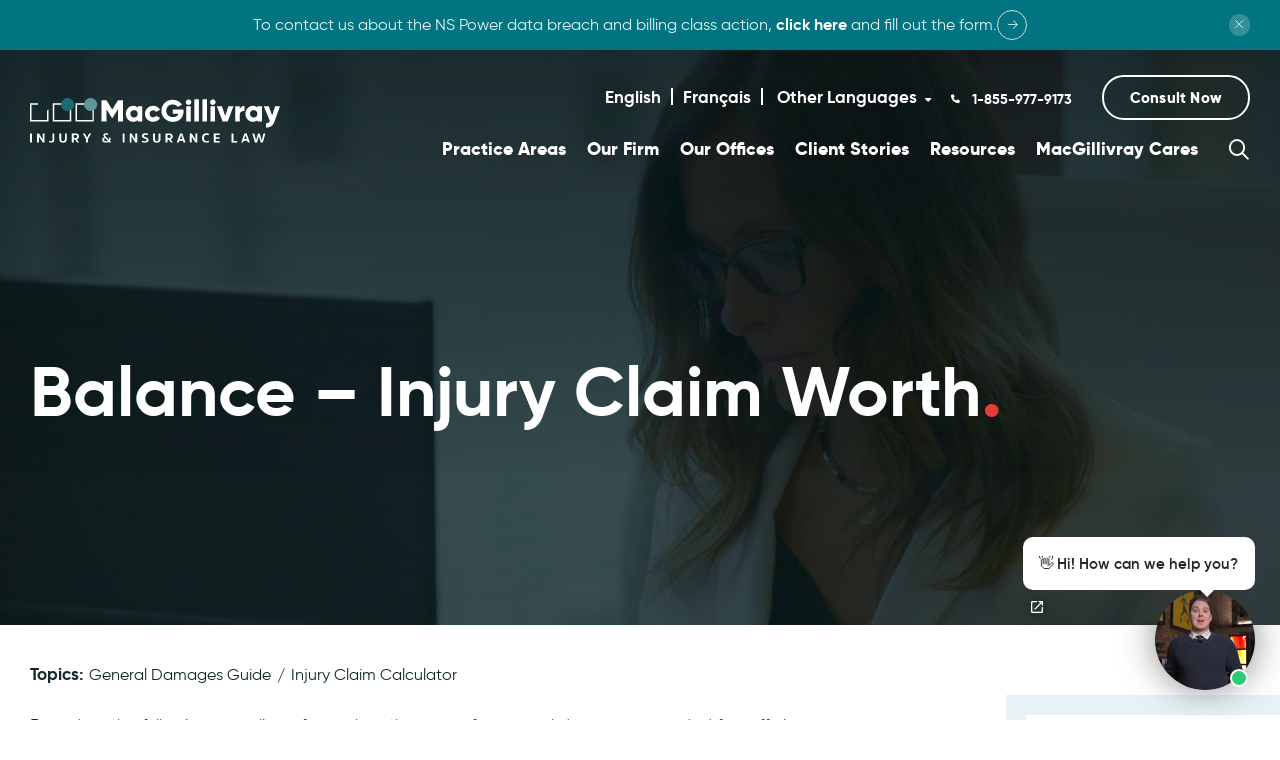

--- FILE ---
content_type: text/html; charset=UTF-8
request_url: https://macgillivraylaw.com/general-damages-guide/balance
body_size: 24310
content:

<!DOCTYPE html>
<html lang="en-CA" prefix="og: https://ogp.me/ns#">

<head>
  <meta charset="utf-8">

  
  <meta http-equiv="X-UA-Compatible" content="IE=edge">
  <meta name="viewport" content="width=device-width, initial-scale=1.0, minimum-scale=1, maximum-scale=1">

        <!-- Web Manifest for PWA/Android Support -->
    <link rel="manifest" href="/site.webmanifest">
    <meta name="theme-color" content="#1a365d">

    <!-- Favicons -->
    <link rel="icon" type="image/png" sizes="16x16" href="/favicon-16x16.png">
    <link rel="icon" type="image/png" sizes="32x32" href="/favicon-32x32.png">
    <link rel="icon" type="image/png" sizes="48x48" href="/favicon-48x48.png">

    <link rel="icon" type="image/png" sizes="192x192" href="/favicon-192x192.png">
    <link rel="icon" type="image/png" sizes="512x512" href="/favicon-512x512.png">


    <link rel="icon" type="image/svg+xml" href="/favicon.svg" />
    <link rel="shortcut icon" href="/favicon.ico" />
    <link rel="apple-touch-icon" sizes="180x180" href="/apple-touch-icon.png" />
    <meta name="apple-mobile-web-app-title" content="MacGillivrayLaw " />

  <link rel="stylesheet" href="https://use.typekit.net/mmt5igj.css">

<link rel="stylesheet" href="https://cdnjs.cloudflare.com/ajax/libs/malihu-custom-scrollbar-plugin/3.1.5/jquery.mCustomScrollbar.min.css">

  <script src="https://kit.fontawesome.com/0f95413672.js" crossorigin="anonymous"></script>
  <!-- Google Tag Manager -->
  <script>(function (w, d, s, l, i) {
      w[l] = w[l] || []; w[l].push({
        'gtm.start':
          new Date().getTime(), event: 'gtm.js'
      }); var f = d.getElementsByTagName(s)[0],
        j = d.createElement(s), dl = l != 'dataLayer' ? '&l=' + l : ''; j.async = true; j.src =
          'https://www.googletagmanager.com/gtm.js?id=' + i + dl; f.parentNode.insertBefore(j, f);
    })(window, document, 'script', 'dataLayer', 'GTM-TKKF2T5');</script>
  <!-- End Google Tag Manager -->

  <!-- Google Tag Manager -->
  <script>(function (w, d, s, l, i) {
      w[l] = w[l] || []; w[l].push({
        'gtm.start':
          new Date().getTime(), event: 'gtm.js'
      }); var f = d.getElementsByTagName(s)[0],
        j = d.createElement(s), dl = l != 'dataLayer' ? '&l=' + l : ''; j.async = true; j.src =
          'https://www.googletagmanager.com/gtm.js?id=' + i + dl; f.parentNode.insertBefore(j, f);
    })(window, document, 'script', 'dataLayer', 'GTM-N4DCK6C2');</script>
  <!-- End Google Tag Manager -->

  <!-- Global site tag (gtag.js) - Google Analytics -->
  <script async src="https://www.googletagmanager.com/gtag/js?id=UA-63976601-1"></script>
  <script>
    window.dataLayer = window.dataLayer || [];
    function gtag() { dataLayer.push(arguments); }
    gtag('js', new Date());
    gtag('config', 'AW-863879380');
    gtag('config', 'UA-63976601-1');
  </script>

  <script>
    document.addEventListener('DOMContentLoaded', function () {
      let isDragging = false;
      let startX, startY;

      jQuery(".article").on('mousedown', function (event) {
        isDragging = false;
        startX = event.pageX;
        startY = event.pageY;
      });

      jQuery(".article").on('mousemove', function (event) {
        if (Math.abs(event.pageX - startX) > 5 || Math.abs(event.pageY - startY) > 5) {
          isDragging = true;
        }
      });

      jQuery(".article").on('mouseup', function (event) {
        if (!isDragging) {
          jQuery(this).find("a")[0].click();
        }
      });
    });
  </script>

  <script>
    document.addEventListener('DOMContentLoaded', function () {
      if (window.location.pathname.endsWith('/fr/')) {
        document.body.classList.add('french-version');
      }
    });
  </script>


  
<!-- Search Engine Optimization by Rank Math PRO - https://rankmath.com/ -->
<title>Balance - Injury Claim Worth | MacGillivray Injury &amp; Insurance Law</title>
<meta name="description" content="The award for injuries affecting balance and coordination can be considerable and is based on established case law. Call us at 1-888-434-0398 for a free consultation."/>
<meta name="robots" content="follow, index, max-snippet:-1, max-video-preview:-1, max-image-preview:large"/>
<link rel="canonical" href="https://macgillivraylaw.com/general-damages-guide/balance" />
<meta property="og:locale" content="en_US" />
<meta property="og:type" content="article" />
<meta property="og:title" content="Balance - Injury Claim Worth | MacGillivray Injury &amp; Insurance Law" />
<meta property="og:description" content="The award for injuries affecting balance and coordination can be considerable and is based on established case law. Call us at 1-888-434-0398 for a free consultation." />
<meta property="og:url" content="https://macgillivraylaw.com/general-damages-guide/balance" />
<meta property="og:site_name" content="MacGillivray Injury &amp; Insurance Law" />
<meta property="og:updated_time" content="2025-11-18T11:16:13-04:00" />
<meta property="article:published_time" content="2022-10-06T19:23:23-03:00" />
<meta property="article:modified_time" content="2025-11-18T11:16:13-04:00" />
<meta name="twitter:card" content="summary_large_image" />
<meta name="twitter:title" content="Balance - Injury Claim Worth | MacGillivray Injury &amp; Insurance Law" />
<meta name="twitter:description" content="The award for injuries affecting balance and coordination can be considerable and is based on established case law. Call us at 1-888-434-0398 for a free consultation." />
<meta name="twitter:label1" content="Time to read" />
<meta name="twitter:data1" content="Less than a minute" />
<script type="application/ld+json" class="rank-math-schema-pro">{"@context":"https://schema.org","@graph":[{"@type":"Organization","@id":"https://macgillivraylaw.com/#organization","name":"Macgillivray Law","url":"https://macgillivraylaw.com","logo":{"@type":"ImageObject","@id":"https://macgillivraylaw.com/#logo","url":"https://macgillivraylaw.com/wp-content/uploads/2022/08/logo.svg","contentUrl":"https://macgillivraylaw.com/wp-content/uploads/2022/08/logo.svg","caption":"MacGillivray Injury &amp; Insurance Law","inLanguage":"en-US","width":"","height":""}},{"@type":"WebSite","@id":"https://macgillivraylaw.com/#website","url":"https://macgillivraylaw.com","name":"MacGillivray Injury &amp; Insurance Law","publisher":{"@id":"https://macgillivraylaw.com/#organization"},"inLanguage":"en-US"},{"@type":"WebPage","@id":"https://macgillivraylaw.com/general-damages-guide/balance#webpage","url":"https://macgillivraylaw.com/general-damages-guide/balance","name":"Balance - Injury Claim Worth | MacGillivray Injury &amp; Insurance Law","datePublished":"2022-10-06T19:23:23-03:00","dateModified":"2025-11-18T11:16:13-04:00","isPartOf":{"@id":"https://macgillivraylaw.com/#website"},"inLanguage":"en-US"},{"@type":"Person","@id":"https://macgillivraylaw.com/author/christina","name":"Christina Cleroux","url":"https://macgillivraylaw.com/author/christina","image":{"@type":"ImageObject","@id":"https://secure.gravatar.com/avatar/c3a8d493806232193d54e54c4d343eae327ed6262b587ea6e44c870b0118c3f0?s=96&amp;d=mm&amp;r=g","url":"https://secure.gravatar.com/avatar/c3a8d493806232193d54e54c4d343eae327ed6262b587ea6e44c870b0118c3f0?s=96&amp;d=mm&amp;r=g","caption":"Christina Cleroux","inLanguage":"en-US"},"worksFor":{"@id":"https://macgillivraylaw.com/#organization"}},{"@type":"Article","headline":"Balance - Injury Claim Worth | MacGillivray Injury &amp; Insurance Law","datePublished":"2022-10-06T19:23:23-03:00","dateModified":"2025-11-18T11:16:13-04:00","author":{"@id":"https://macgillivraylaw.com/author/christina","name":"Christina Cleroux"},"publisher":{"@id":"https://macgillivraylaw.com/#organization"},"description":"The award for injuries affecting balance and coordination can be considerable and is based on established case law. Call us at 1-888-434-0398 for a free consultation.","name":"Balance - Injury Claim Worth | MacGillivray Injury &amp; Insurance Law","@id":"https://macgillivraylaw.com/general-damages-guide/balance#richSnippet","isPartOf":{"@id":"https://macgillivraylaw.com/general-damages-guide/balance#webpage"},"inLanguage":"en-US","mainEntityOfPage":{"@id":"https://macgillivraylaw.com/general-damages-guide/balance#webpage"}}]}</script>
<!-- /Rank Math WordPress SEO plugin -->

<link rel='dns-prefetch' href='//cdnjs.cloudflare.com' />
<link rel="alternate" type="application/rss+xml" title="MacGillivray Injury &amp; Insurance Law &raquo; Feed" href="https://macgillivraylaw.com/feed" />
<link rel="alternate" title="oEmbed (JSON)" type="application/json+oembed" href="https://macgillivraylaw.com/wp-json/oembed/1.0/embed?url=https%3A%2F%2Fmacgillivraylaw.com%2Fgeneral-damages-guide%2Fbalance" />
<link rel="alternate" title="oEmbed (XML)" type="text/xml+oembed" href="https://macgillivraylaw.com/wp-json/oembed/1.0/embed?url=https%3A%2F%2Fmacgillivraylaw.com%2Fgeneral-damages-guide%2Fbalance&#038;format=xml" />
		<style>
			.lazyload,
			.lazyloading {
				max-width: 100%;
			}
		</style>
		<style id='wp-img-auto-sizes-contain-inline-css'>
img:is([sizes=auto i],[sizes^="auto," i]){contain-intrinsic-size:3000px 1500px}
/*# sourceURL=wp-img-auto-sizes-contain-inline-css */
</style>
<link rel='stylesheet' id='formidable-css' href='https://macgillivraylaw.com/wp-content/plugins/formidable/css/formidableforms1.css?ver=115020' media='all' />
<style id='wp-emoji-styles-inline-css'>

	img.wp-smiley, img.emoji {
		display: inline !important;
		border: none !important;
		box-shadow: none !important;
		height: 1em !important;
		width: 1em !important;
		margin: 0 0.07em !important;
		vertical-align: -0.1em !important;
		background: none !important;
		padding: 0 !important;
	}
/*# sourceURL=wp-emoji-styles-inline-css */
</style>
<link rel='stylesheet' id='css/e2pdf.frontend.global-css' href='https://macgillivraylaw.com/wp-content/plugins/e2pdf/css/e2pdf.frontend.global.css?ver=1.28.14' media='all' />
<link rel='stylesheet' id='mgl-style-css' href='https://macgillivraylaw.com/wp-content/themes/mgl/style.css?ver=2117261177' media='all' />
<link rel='stylesheet' id='slick-style-css' href='https://macgillivraylaw.com/wp-content/themes/mgl/css/slick.css?ver=2117261177' media='all' />
<link rel='stylesheet' id='selectBox-style-css' href='https://macgillivraylaw.com/wp-content/themes/mgl/css/jquery.selectBox.css?ver=2117261177' media='all' />
<link rel='stylesheet' id='faq-style-css' href='https://macgillivraylaw.com/wp-content/themes/mgl/css/orphan-faq.css?ver=2117261177' media='all' />
<link rel='stylesheet' id='magnific-popup-style-css' href='https://macgillivraylaw.com/wp-content/themes/mgl/css/magnific-popup.css?ver=2117261177' media='all' />
<link rel='stylesheet' id='tablepress-default-css' href='https://macgillivraylaw.com/wp-content/plugins/tablepress/css/build/default.css?ver=3.2.6' media='all' />
<link rel='stylesheet' id='algolia-autocomplete-css' href='https://macgillivraylaw.com/wp-content/plugins/wp-search-with-algolia/css/algolia-autocomplete.css?ver=2.11.1' media='all' />
<script src="https://macgillivraylaw.com/wp-includes/js/jquery/jquery.min.js?ver=3.7.1" id="jquery-core-js"></script>
<script src="https://macgillivraylaw.com/wp-includes/js/jquery/jquery-migrate.min.js?ver=3.4.1" id="jquery-migrate-js"></script>
<script src="https://macgillivraylaw.com/wp-content/plugins/e2pdf/js/e2pdf.frontend.js?ver=1.28.14" id="js/e2pdf.frontend-js"></script>
<script src="https://macgillivraylaw.com/wp-content/themes/mgl/js/jquery.magnific-popup.min.js?ver=2117261177" id="jquery-magnific-popup-js"></script>
<script src="https://macgillivraylaw.com/wp-content/themes/mgl/js/custom-magnific-popup.js?ver=2117261177" id="jquery-custom-magnific-popup-js"></script>
<script src="https://macgillivraylaw.com/wp-includes/js/underscore.min.js?ver=6.9" id="undescore-min1-js"></script>
<link rel="https://api.w.org/" href="https://macgillivraylaw.com/wp-json/" /><link rel="alternate" title="JSON" type="application/json" href="https://macgillivraylaw.com/wp-json/wp/v2/pages/2951" /><link rel="EditURI" type="application/rsd+xml" title="RSD" href="https://macgillivraylaw.com/xmlrpc.php?rsd" />
<meta name="generator" content="WordPress 6.9" />
<link rel='shortlink' href='https://macgillivraylaw.com/?p=2951' />
<link rel="alternate" href="https://macgillivraylaw.com/general-damages-guide/balance" hreflang="en" />
<link rel="alternate" href="https://macgillivraylaw.com/fr/dommages-interets-generaux/equilibre" hreflang="fr" />
<script>document.documentElement.className += " js";</script>
		<script>
			document.documentElement.className = document.documentElement.className.replace('no-js', 'js');
		</script>
				<style>
			.no-js img.lazyload {
				display: none;
			}

			figure.wp-block-image img.lazyloading {
				min-width: 150px;
			}

			.lazyload,
			.lazyloading {
				--smush-placeholder-width: 100px;
				--smush-placeholder-aspect-ratio: 1/1;
				width: var(--smush-image-width, var(--smush-placeholder-width)) !important;
				aspect-ratio: var(--smush-image-aspect-ratio, var(--smush-placeholder-aspect-ratio)) !important;
			}

						.lazyload, .lazyloading {
				opacity: 0;
			}

			.lazyloaded {
				opacity: 1;
				transition: opacity 400ms;
				transition-delay: 0ms;
			}

					</style>
				<style>
			.algolia-search-highlight {
				background-color: #fffbcc;
				border-radius: 2px;
				font-style: normal;
			}
		</style>
				<style id="wp-custom-css">
			


@media screen and (max-width: 823px) {
    .ducks-unlimited .intro-section {
        margin-top: 10px !important;
    }
}


@media screen and (max-width: 499px) {
    .ducks-unlimited .intro-section h3 {
          line-height: 1.3;
    margin-bottom: 15px;
    }
}


 		</style>
		
  <script>
    var ALGOLIA_INSIGHTS_SRC = "https://cdn.jsdelivr.net/npm/search-insights@2.4.0/dist/search-insights.min.js";

    !function (e, a, t, n, s, v, i, c) {
      e.AlgoliaAnalyticsObject = s, e[s] = e[s] || function () {
        (e[s].queue = e[s].queue || []).push(arguments)
      }, e[s].version = (n.match(/@([^\/]+)\/?/) || [])[1], i = a.createElement(t), c = a.getElementsByTagName(t)[0],
        i.async = 1, i.src = n, c.parentNode.insertBefore(i, c)
    }(window, document, "script", ALGOLIA_INSIGHTS_SRC, "aa");

    aa('init', {
      appId: 'Y1UE8M4AYT',
      apiKey: 'c8975ed253c82a286ad61d7a6228584c',
    });

  </script>
  <script src="https://code.jquery.com/jquery-3.6.0.min.js"></script>
  <script>
    /*document.addEventListener('DOMContentLoaded', function() {
        setTimeout(function() {
          jQuery('.review-txt p').each(function() {
              var text = jQuery(this).text();
                        if (text.length > 1) {
                            var trimmedText = text.substring(1, text.length-1);
                            console.log(trimmedText);
          jQuery(this).text(trimmedText+'...');
                        }
            });
        }, 5000);
    });*/
  </script>

  <!-- <script src="https://cdnjs.cloudflare.com/ajax/libs/OwlCarousel2/2.3.4/owl.carousel.min.js"></script> -->
  <link href="https://cdnjs.cloudflare.com/ajax/libs/OwlCarousel2/2.3.4/assets/owl.carousel.min.css" rel="stylesheet" />
</head>

<body class="wp-singular page-template page-template-templates page-template-faq page-template-templatesfaq-php page page-id-2951 page-child parent-pageid-637 wp-theme-mgl site-id-1">
  <!-- Google Tag Manager (noscript) -->
  <noscript><iframe data-src="https://www.googletagmanager.com/ns.html?id=GTM-TKKF2T5" height="0" width="0"
      style="display:none;visibility:hidden" src="[data-uri]" class="lazyload" data-load-mode="1"></iframe></noscript>
  <!-- End Google Tag Manager (noscript) -->
  <!-- Google Tag Manager (noscript) -->
  <noscript><iframe data-src="https://www.googletagmanager.com/ns.html?id=GTM-N4DCK6C2" height="0" width="0"
      style="display:none;visibility:hidden" src="[data-uri]" class="lazyload" data-load-mode="1"></iframe></noscript>
  <!-- End Google Tag Manager (noscript) -->
  
  <div class="connect_overlay_bg">
    <span class="connect_close"><span class="fa-light fa-xmark"></span></span>
          <div class="connect-heading">
                  <span>Book a Free Consultation</span>
        <p>Let&#8217;s get started.</p>
      </div>
        <div class="consult_form"> <div class="frm_forms  with_frm_style frm_style_formidable-style" id="frm_form_2_container" >
<form enctype="multipart/form-data" method="post" class="frm-show-form  frm_js_validate  frm_ajax_submit  frm_pro_form " id="form_b7yv0" >
<div class="frm_form_fields ">
<fieldset>
<legend class="frm_screen_reader">Request a free consultation</legend>

<div class="frm_fields_container">
<input type="hidden" name="frm_action" value="create" />
<input type="hidden" name="form_id" value="2" />
<input type="hidden" name="frm_hide_fields_2" id="frm_hide_fields_2" value="" />
<input type="hidden" name="form_key" value="b7yv0" />
<input type="hidden" name="item_meta[0]" value="" />
<input type="hidden" id="frm_submit_entry_2" name="frm_submit_entry_2" value="e52ae8e37c" /><input type="hidden" name="_wp_http_referer" value="/general-damages-guide/balance" /><div id="frm_field_6_container" class="frm_form_field form-field  frm_required_field frm_none_container frm_first frm_half first-name">
    <label for="field_bs9p1" id="field_bs9p1_label" class="frm_primary_label">First name
        <span class="frm_required" aria-hidden="true"></span>
    </label>
    <input  type="text" id="field_bs9p1" name="item_meta[6]" value=""  placeholder="First name" data-reqmsg="First name is required." aria-required="true" data-invmsg="Text is invalid" aria-invalid="false"   />
    
    
</div>
<div id="frm_field_7_container" class="frm_form_field form-field  frm_none_container frm_last frm_half">
    <label for="field_crtxm" id="field_crtxm_label" class="frm_primary_label">Last name
        <span class="frm_required" aria-hidden="true"></span>
    </label>
    <input  type="text" id="field_crtxm" name="item_meta[7]" value=""  placeholder="Last name" data-invmsg="Text is invalid" aria-invalid="false"   />
    
    
</div>
<div id="frm_field_8_container" class="frm_form_field form-field  frm_required_field frm_none_container frm_first frm_half phone">
    <label for="field_hkbl9" id="field_hkbl9_label" class="frm_primary_label">Phone
        <span class="frm_required" aria-hidden="true"></span>
    </label>
    <input type="tel" id="field_hkbl9" name="item_meta[8]" value=""  data-frmmask="000-000-0000" placeholder="Phone" data-reqmsg="Phone is required. Please include area code." aria-required="true" data-invmsg="Phone is invalid" aria-invalid="false" pattern="\d\d\d-\d\d\d-\d\d\d\d$"  />
    
    
</div>
<div id="frm_field_9_container" class="frm_form_field form-field  frm_none_container frm_half frm_last">
    <label for="field_mcu7u" id="field_mcu7u_label" class="frm_primary_label">Email
        <span class="frm_required" aria-hidden="true"></span>
    </label>
    <input type="email" id="field_mcu7u" name="item_meta[9]" value=""  placeholder="E-mail" data-invmsg="Email is invalid" aria-invalid="false"  />
    
    
</div>
<div id="frm_field_11_container" class="frm_form_field form-field  frm_none_container frm_first frm_half">
    <label for="field_i72gq" id="field_i72gq_label" class="frm_primary_label">How did you hear about us
        <span class="frm_required" aria-hidden="true"></span>
    </label>
    		<select name="item_meta[11]" id="field_i72gq"  data-placeholder="How did you hear about us"  placeholder="How did you hear about us" data-invmsg="How did you hear about us is invalid" aria-invalid="false"  >
		<option  class="frm-select-placeholder" value="" data-placeholder="true">How did you hear about us</option><option  value="Internet Search">Internet Search</option><option  value="ChatGPT">ChatGPT</option><option  value="Online TV Ad">Online TV Ad</option><option  value="Google Gemini">Google Gemini</option><option  value="Sports Game">Sports Game</option><option  value="Facebook/Instagram">Facebook/Instagram</option><option  value="Cable/Satellite TV Ad">Cable/Satellite TV Ad</option><option  value="Billboard/Bus Ad">Billboard/Bus Ad</option><option  value="Radio">Radio</option><option  value="A Loved One">A Loved One</option><option  value="Another Lawyer">Another Lawyer</option><option  value="A Healthcare Professional">A Healthcare Professional</option><option  value="Other">Other</option>	</select>
	
    
    
</div>
<div id="frm_field_12_container" class="frm_form_field form-field  frm_none_container frm_last frm_half">
    <label for="field_a9tmu" id="field_a9tmu_label" class="frm_primary_label">Preferred language
        <span class="frm_required" aria-hidden="true"></span>
    </label>
    		<select name="item_meta[12]" id="field_a9tmu"  data-placeholder="Preferred language"  placeholder="Preferred language" data-invmsg="Preferred language is invalid" aria-invalid="false"  >
		<option  class="frm-select-placeholder" value="" data-placeholder="true">Preferred language</option><option  value="English">English</option><option  value="French">French</option><option  value="Punjabi">Punjabi</option><option  value="Urdu">Urdu</option><option  value="Hindi">Hindi</option><option  value="Tagalog">Tagalog</option><option  value="Cebuano/Visayan">Cebuano/Visayan</option><option  value="Turkish">Turkish</option><option  value="American Sign Language">American Sign Language</option><option  value="Afrikaans">Afrikaans</option>	</select>
	
    
    
</div>
<div id="frm_field_13_container" class="frm_form_field form-field  frm_none_container">
    <label for="field_4l71c" id="field_4l71c_label" class="frm_primary_label">Tell us what happened...
        <span class="frm_required" aria-hidden="true"></span>
    </label>
    <textarea name="item_meta[13]" id="field_4l71c" rows="5"  placeholder="Tell us what happened..." data-invmsg="Tell us what happened... is invalid" aria-invalid="false"  ></textarea>
    
    
</div>
<input type="hidden" name="item_meta[16]" id="field_7je2k" value="Balance - Injury Claim Worth"  data-frmval="Balance - Injury Claim Worth"   />
<input type="hidden" name="item_meta[465]" id="field_ynpe8" value=""     />
<input type="hidden" name="item_meta[472]" id="field_e16ai" value="/general-damages-guide/balance"  data-frmval="/general-damages-guide/balance"   />
<input type="hidden" name="item_meta[474]" id="field_4jmxl" value="217.113.194.84"  data-frmval="217.113.194.84"   />
<div id="frm_field_29_container" class="frm_form_field  custom-valid-msg frm_html_container form-field">Incomplete field(s). Please fix the errors and try submitting again.</div>
<div id="frm_field_457_container" class="frm_form_field form-field ">
	<div class="frm_submit">

<button class="frm_button_submit frm_final_submit" type="submit"   formnovalidate="formnovalidate"><span>Submit</span></button>


</div></div>
</div>
	<input type="hidden" name="item_key" value="" />
			<div id="frm_field_576_container">
			<label for="field_z215f" >
				If you are human, leave this field blank.			</label>
			<input  id="field_z215f" type="text" class="frm_form_field form-field frm_verify" name="item_meta[576]" value=""  />
		</div>
		<input name="frm_state" type="hidden" value="FJO3vIn6LkgkdEx/oDrbIlMtxY5VCaExqr3VEqfn28rhmTCqaFK5H7SEI8SD5eJ0" /></div>
</fieldset>
</div>

</form>
</div>
 </div>
  </div>



   
    <section class="header-contact-form">
        <div class="header-contact-form-container">

            <div class="contact-close-wrapper">
                <svg class='cf-close-desktop' width="30" height="29" viewBox="0 0 30 29" fill="none"
                    xmlns="http://www.w3.org/2000/svg">
                    <path d="M22.0713 7.25537L7.92915 21.3975" stroke="white" />
                    <path d="M22.0713 21.3975L7.92916 7.25532" stroke="white" />
                </svg>

                <svg class='cf-close-mobile' width="30" height="29" viewBox="0 0 30 29" fill="none"
                    xmlns="http://www.w3.org/2000/svg">
                    <path d="M22.0713 7.75537L7.92915 21.8975" stroke="white" />
                    <path d="M22.0713 21.8975L7.92916 7.75532" stroke="white" />
                </svg>



            </div>

        </div>

        
        <div class="contact-form-content">
            <h2>Book a Free Consultation</h2>
            <p>We will respond to you within the same business day. </p>

            <a href="tel:1-844-406-8240" class="contact-form-number">
                <div class="cf-icon"><svg width="13" height="13" viewBox="0 0 13 13" fill="none"
                        xmlns="http://www.w3.org/2000/svg">
                        <path
                            d="M12.3248 9.73377C12.3248 9.89133 12.2956 10.097 12.2372 10.3509C12.1789 10.6047 12.1176 10.8046 12.0534 10.9505C11.9309 11.2423 11.5749 11.5516 10.9855 11.8784C10.437 12.176 9.89425 12.3248 9.35738 12.3248C9.19982 12.3248 9.04517 12.3146 8.89345 12.2941C8.74172 12.2737 8.57395 12.2372 8.39013 12.1847C8.20631 12.1322 8.06917 12.0899 7.97872 12.0578C7.88827 12.0257 7.72633 11.9659 7.4929 11.8784C7.25948 11.7908 7.11651 11.7383 7.06399 11.7208C6.4921 11.5165 5.98148 11.2744 5.53214 10.9943C4.79102 10.5332 4.02073 9.90301 3.22125 9.10353C2.42177 8.30405 1.79153 7.53375 1.33052 6.79263C1.05041 6.34329 0.80823 5.83268 0.603984 5.26079C0.586477 5.20827 0.533957 5.0653 0.446423 4.83187C0.358889 4.59845 0.299074 4.43651 0.266978 4.34606C0.234883 4.25561 0.192575 4.11847 0.140054 3.93465C0.0875339 3.75083 0.0510615 3.58306 0.0306369 3.43133C0.0102123 3.2796 0 3.12496 0 2.9674C0 2.43053 0.148808 1.88782 0.446423 1.33927C0.773216 0.749874 1.0825 0.393903 1.37428 0.271355C1.52017 0.207164 1.72004 0.14589 1.97389 0.0875339C2.22774 0.029178 2.43344 0 2.591 0C2.6727 0 2.73398 0.00875339 2.77483 0.0262602C2.87987 0.0612737 3.03451 0.283026 3.23876 0.691518C3.30295 0.802394 3.39048 0.959955 3.50136 1.1642C3.61223 1.36845 3.71436 1.55373 3.80773 1.72004C3.9011 1.88636 3.99155 2.04246 4.07908 2.18835C4.09659 2.21169 4.14765 2.28464 4.23227 2.40718C4.31688 2.52973 4.37961 2.63331 4.42046 2.71793C4.46131 2.80254 4.48174 2.8857 4.48174 2.9674C4.48174 3.08411 4.39858 3.23 4.23227 3.40507C4.06595 3.58014 3.88505 3.74062 3.68956 3.88651C3.49406 4.0324 3.31316 4.18704 3.14684 4.35044C2.98053 4.51383 2.89737 4.64805 2.89737 4.75309C2.89737 4.80561 2.91196 4.87126 2.94114 4.95004C2.97032 5.02882 2.99512 5.08864 3.01554 5.12949C3.03597 5.17034 3.07682 5.24036 3.13809 5.33957C3.19937 5.43877 3.23292 5.49421 3.23876 5.50588C3.68226 6.30536 4.18996 6.99104 4.76185 7.56293C5.33373 8.13482 6.01942 8.64252 6.81889 9.08602C6.83056 9.09186 6.886 9.12541 6.98521 9.18669C7.08441 9.24796 7.15444 9.28881 7.19529 9.30923C7.23614 9.32966 7.29595 9.35446 7.37473 9.38364C7.45351 9.41282 7.51916 9.4274 7.57168 9.4274C7.67673 9.4274 7.81094 9.34425 7.97434 9.17793C8.13774 9.01162 8.29238 8.83071 8.43827 8.63522C8.58416 8.43973 8.74464 8.25883 8.91971 8.09251C9.09478 7.9262 9.24067 7.84304 9.35738 7.84304C9.43908 7.84304 9.52223 7.86346 9.60685 7.90431C9.69146 7.94516 9.79505 8.0079 9.91759 8.09251C10.0401 8.17713 10.1131 8.22819 10.1364 8.2457C10.2823 8.33323 10.4384 8.42368 10.6047 8.51705C10.771 8.61042 10.9563 8.71254 11.1606 8.82342C11.3648 8.9343 11.5224 9.02183 11.6333 9.08602C12.0418 9.29027 12.2635 9.44491 12.2985 9.54995C12.316 9.5908 12.3248 9.65207 12.3248 9.73377Z"
                            fill="#007481" />
                    </svg>

                </div>

                1-844-406-8240
            </a>
        </div>


        <div class="cf-container">
            <div class="cf-input-fields">
                <div class="cf-row-one">
                    <div class="cf-input-wrapper">

                        <div class="cf-input">
                            <label for="name"><span>Name</span> <span
                                    class="cf-star">*</span></label>
                            <input type="text" name="name" id="cf-name" required>

                        </div>
                    </div>

                    <div class="cf-input-wrapper">
                        <div class="cf-input">
                            <label for="phone"><span>Phone</span> <span
                                    class="cf-star">*</span></label>
                            <input type="tel" name="phone" id="cf-phone" required>

                        </div>
                    </div>
                </div>

                <div class="cf-row-two">

                    <div class="cf-input cf-dropdown">
                        <label> Preferred Language </label>
                        <div class="cf-arrow">
                            <svg width="15" height="9" viewBox="0 0 15 9" fill="none" xmlns="http://www.w3.org/2000/svg">
                                <path d="M1.62305 1.5L7.62296 7.5L13.623 1.5" stroke="white" stroke-opacity="0.8"
                                    stroke-width="1.5" stroke-linecap="round" stroke-linejoin="round" />
                            </svg>

                        </div>



                    </div>
                    <div class="cf-dropdown-list list-language">
                                                                                    <div class="dropdown-option">English</div>
                                                            <div class="dropdown-option">French</div>
                                                            <div class="dropdown-option">Punjabi</div>
                                                            <div class="dropdown-option">Urdu</div>
                                                            <div class="dropdown-option">Hindi</div>
                                                            <div class="dropdown-option">Tagalog</div>
                                                            <div class="dropdown-option">Cebuano/Visayan</div>
                                                            <div class="dropdown-option">Turkish</div>
                                                            <div class="dropdown-option">American Sign Language</div>
                                                            <div class="dropdown-option">Arfikaans</div>
                                                                        </div>

                </div>



            </div>

            <!-- <div class="cf-help-container">
                <h3>How can we help?</h3>
                <div class="help-options">

                    <div class="help-option">

                        <input type="radio" name="help-option" id="motor-vehicle" value="motor-vehicle">

                        <label for="motor-vehicle">Motor Vehicle Accident </label>


                    </div>
                    <div class="help-option">

                        <input type="radio" name="help-option" id="long-term-disability-denial"
                            value="long-term-disability-denial">

                        <label for="long-term-disability-denial">Long Term Disability Denial </label>


                    </div>
                    <div class="help-option">

                        <input type="radio" name="help-option" id="injured-in-a-fall" value="injured-in-a-fall">

                        <label for="injured-in-a-fall">Injured in a Fall </label>


                    </div>
                    <div class="help-option">

                        <input type="radio" name="help-option" id="wrongful-death" value="wrongful-death">

                        <label for="wrongful-death">Wrongful Death </label>


                    </div>


                    <div class="help-option">

                        <input type="radio" name="help-option" id="injured-at-fault-of-others"
                            value="injured-at-fault-of-others">

                        <label for="injured-at-fault-of-others">Injured at fault of others </label>


                    </div>

                </div>


                <div class="cf-row-two cf-help-phone">

                    <div class="cf-input cf-dropdown">
                        <label> Selected accident type </label>
                        <div class="cf-arrow">
                            <svg width="15" height="9" viewBox="0 0 15 9" fill="none" xmlns="http://www.w3.org/2000/svg">
                                <path d="M1.62305 1.5L7.62296 7.5L13.623 1.5" stroke="white" stroke-opacity="0.8"
                                    stroke-width="1.5" stroke-linecap="round" stroke-linejoin="round" />
                            </svg>

                        </div>



                    </div>
                    <div class="cf-dropdown-list list-accidents">

                        <div class="dropdown-option">Motor Vehicle Accident </div>
                        <div class="dropdown-option">Long Term Disability Denial</div>
                        <div class="dropdown-option">Injured in a Fall</div>
                        <div class="dropdown-option">Wrongful Death</div>
                        <div class="dropdown-option">Injured at fault of others</div>




                    </div>

                </div>
            </div> -->


            <div class="cf-text-area">
                <label for="message"><span>Tell us what happened...</span> </label>
                <textarea name="message" id="cf-message"></textarea>
            </div>


            <div class="cf-btn cf-btn-submit">
                <input type="hidden" name="CF_HTTP_REFERER" id="CF_HTTP_REFERER" value="" />
                <input type="hidden" name="CF_REQUEST_URI" id="CF_REQUEST_URI" value="/general-damages-guide/balance" />
                <input type="hidden" name="CF_REMOTE_ADDR" id="CF_REMOTE_ADDR" value="217.113.194.84" />
                <div class="custom-btn btn-white"><span>Submit <span></div>
            </div>
        </div>

    </section>


    

    <header class="main_header ">


     <div class="ns-popup-container">

      <div class="container-lg ns-popup-container-main">

        <div class="ns-popup-text-wrapper">
          <div class="ns-popup-text-container" onclick="location.href='https://macgillivraylaw.com/data-security'">

                          <div class="ns-popup-description">



                <p>To contact us about the NS Power data breach and billing class action, <a href="https://macgillivraylaw.com/data-security">click here</a> and fill out the form.</p>






              </div>

              <a href="https://macgillivraylaw.com/data-security" class="how-we-help__nav how-we-help__nav-right"><i
                  class="fa-light fa-arrow-right" aria-hidden="true"></i></a>

                      </div>



        </div>

        <div class="ns-popup-close">
          <svg width="9" height="9" viewBox="0 0 9 9" fill="none" xmlns="http://www.w3.org/2000/svg">
            <path d="M7.83105 0.5L0.5 7.83089M0.5 0.5L7.83105 7.83089" stroke="white" stroke-opacity="0.8"
              stroke-linecap="round" stroke-linejoin="round" />
          </svg>

        </div>

      </div>


    </div>

    <div class="container-lg">
      <div class="header flex">
                  <div class="logo"> <span class="logo-pos normal-logo"><a href="https://macgillivraylaw.com"><img
                  src="https://macgillivraylaw.com/wp-content/uploads/2022/08/logo.svg" alt="MacGillivray Law"></a> </span> <span
              class="logo-pos fixed-logo"> <a href="https://macgillivraylaw.com"><img
                  src="https://macgillivraylaw.com/wp-content/uploads/2022/08/logo-sticky.svg" alt="MacGillivray Law"></a>
            </span> </div>
                <div class="hide-in-desktop res-navs">
                      <div class="consultation_btn"> <a href="#" role="button"
                class="button"><span>Consult Now</span></a> </div>
                    <!--<div class="header-search">
            <a href="#" class="search-btn" role="button" title="search-btn" aria-label="search">
              <span class="fa-regular fa-magnifying-glass"></span>
              <span class="fa-light fa-xmark"></span>
            </a>
            <div class="search_form">
              <div class="search_form_container">
                <form role="search" method="get" class="hdrsearch-form" id="searchform"
                  action="">
                  <span class="icon_rel"> <span class="custom_icon"> <span
                        class="fa-regular fa-magnifying-glass"></span></span>
                    <label for="search_field"></label>
                    <input type="text" id="search_field" autofocus class="search-field"
                      placeholder="" value="" name="s">
                  </span> <span class="clear-btn"></span>
                  <input type="submit" name="submit" value="submit">
                </form>
              </div>
            </div>
          </div>-->
        </div>
        <div class="toggle_button flex flex-center"><span class="line line1"></span> <span class="line line2"></span>
          <span class="line line3"></span>
        </div>
        <div class="header_right mobile_menu flex">
                      <div class="header-top">
                              <span class="header_language">
                  <a href="https://macgillivraylaw.com/general-damages-guide/balance" title="English" class="current_language" aria-current="page">English</a> <a href="https://macgillivraylaw.com/fr/dommages-interets-generaux/equilibre" title="Français">Français</a>                   <span class="lang">
                    <span class="lang-title">Other Languages</span>
                    <ul class="language_menu"><li id="menu-item-9737" class="menu-item menu-item-type-post_type menu-item-object-page menu-item-9737"><a href="https://macgillivraylaw.com/afrikaans-language" data-ps2id-api="true">Afrikaans</a></li>
<li id="menu-item-9748" class="menu-item menu-item-type-post_type menu-item-object-page menu-item-9748"><a href="https://macgillivraylaw.com/bengali-language" data-ps2id-api="true">বাংলা</a></li>
<li id="menu-item-9757" class="menu-item menu-item-type-post_type menu-item-object-page menu-item-9757"><a href="https://macgillivraylaw.com/cebuano-language" data-ps2id-api="true">Cebuano</a></li>
<li id="menu-item-9688" class="menu-item menu-item-type-post_type menu-item-object-page menu-item-9688"><a href="https://macgillivraylaw.com/chinese-language" data-ps2id-api="true">中文</a></li>
<li id="menu-item-9799" class="menu-item menu-item-type-post_type menu-item-object-page menu-item-9799"><a href="https://macgillivraylaw.com/hindi-language" data-ps2id-api="true">हिंदी</a></li>
<li id="menu-item-9867" class="menu-item menu-item-type-post_type menu-item-object-page menu-item-9867"><a href="https://macgillivraylaw.com/pashto-language" data-ps2id-api="true">پښتو</a></li>
<li id="menu-item-9878" class="menu-item menu-item-type-post_type menu-item-object-page menu-item-9878"><a href="https://macgillivraylaw.com/portuguese-language" data-ps2id-api="true">Português</a></li>
<li id="menu-item-9687" class="menu-item menu-item-type-post_type menu-item-object-page menu-item-9687"><a href="https://macgillivraylaw.com/punjabi-india-language" data-ps2id-api="true">ਪੰਜਾਬੀ</a></li>
<li id="menu-item-9895" class="menu-item menu-item-type-post_type menu-item-object-page menu-item-9895"><a href="https://macgillivraylaw.com/punjabi-pakistan-language" data-ps2id-api="true">پنجابی</a></li>
<li id="menu-item-9926" class="menu-item menu-item-type-post_type menu-item-object-page menu-item-9926"><a href="https://macgillivraylaw.com/spanish-language" data-ps2id-api="true">Español</a></li>
<li id="menu-item-9937" class="menu-item menu-item-type-post_type menu-item-object-page menu-item-9937"><a href="https://macgillivraylaw.com/tagalog-language" data-ps2id-api="true">Tagalog</a></li>
<li id="menu-item-9950" class="menu-item menu-item-type-post_type menu-item-object-page menu-item-9950"><a href="https://macgillivraylaw.com/language-tamil" data-ps2id-api="true">தமிழ்</a></li>
<li id="menu-item-9976" class="menu-item menu-item-type-post_type menu-item-object-page menu-item-9976"><a href="https://macgillivraylaw.com/turkish-language" data-ps2id-api="true">Türkçe</a></li>
<li id="menu-item-9523" class="menu-item menu-item-type-post_type menu-item-object-page menu-item-9523"><a href="https://macgillivraylaw.com/urdu-language" data-ps2id-api="true">اردو</a></li>
</ul></span>
                </span>
              
                              <span class="header_phone"><a href="tel:1-888-434-0398">
                    1-888-434-0398</a></span>
                                <div class="consultation_btn"> <a href="#" role="button"
                      class="button"><span>Consult Now</span></a> </div>
                            </div>
                    <div class="header-btm">
            <nav class="navigation mobile_menu">

                              <ul class="main_menu"><li id="menu-item-60" class="menu-item menu-item-type-post_type menu-item-object-page menu-item-has-children menu-item-60"><a href="https://macgillivraylaw.com/practice-areas" data-ps2id-api="true" aria-haspopup="true" aria-expanded="true">Practice Areas</a>
<ul class="sub-menu">
	<li id="menu-item-1215" class="desktop-hide menu-item menu-item-type-custom menu-item-object-custom menu-item-1215"><a href="/practice-areas" data-ps2id-api="true">Overview</a></li>
	<li id="menu-item-7994" class="menu-item menu-item-type-custom menu-item-object-custom menu-item-has-children menu-item-7994"><a href="#" data-ps2id-api="true">Car Accidents</a>
	<ul class="sub-menu">
		<li id="menu-item-12596" class="menu-item menu-item-type-post_type menu-item-object-page menu-item-12596"><a href="https://macgillivraylaw.com/car-accident-lawyer-nova-scotia" data-ps2id-api="true">Nova Scotia</a></li>
		<li id="menu-item-13298" class="menu-item menu-item-type-post_type menu-item-object-page menu-item-13298"><a href="https://macgillivraylaw.com/car-accident-lawyer-new-brunswick" data-ps2id-api="true">New Brunswick</a></li>
		<li id="menu-item-13321" class="menu-item menu-item-type-post_type menu-item-object-page menu-item-13321"><a href="https://macgillivraylaw.com/car-accident-lawyer-newfoundland" data-ps2id-api="true">Newfoundland and Labrador</a></li>
		<li id="menu-item-13310" class="menu-item menu-item-type-post_type menu-item-object-page menu-item-13310"><a href="https://macgillivraylaw.com/car-accident-lawyer-pei" data-ps2id-api="true">Prince Edward Island</a></li>
	</ul>
</li>
	<li id="menu-item-7995" class="menu-item menu-item-type-custom menu-item-object-custom menu-item-has-children menu-item-7995"><a href="#" data-ps2id-api="true">Motorcycle Accidents</a>
	<ul class="sub-menu">
		<li id="menu-item-7304" class="menu-item menu-item-type-post_type menu-item-object-page menu-item-7304"><a href="https://macgillivraylaw.com/motorcycle-accident-lawyer-nova-scotia" data-ps2id-api="true">Nova Scotia</a></li>
		<li id="menu-item-7303" class="menu-item menu-item-type-post_type menu-item-object-page menu-item-7303"><a href="https://macgillivraylaw.com/motorcycle-accident-lawyer-new-brunswick" data-ps2id-api="true">New Brunswick</a></li>
		<li id="menu-item-7302" class="menu-item menu-item-type-post_type menu-item-object-page menu-item-7302"><a href="https://macgillivraylaw.com/motorcycle-accident-lawyer-newfoundland" data-ps2id-api="true">Newfoundland and Labrador</a></li>
		<li id="menu-item-7301" class="menu-item menu-item-type-post_type menu-item-object-page menu-item-7301"><a href="https://macgillivraylaw.com/motorcycle-accident-lawyer-pei" data-ps2id-api="true">Prince Edward Island</a></li>
	</ul>
</li>
	<li id="menu-item-7454" class="menu-item menu-item-type-post_type menu-item-object-page menu-item-7454"><a href="https://macgillivraylaw.com/truck-accidents" data-ps2id-api="true">Truck Accidents</a></li>
	<li id="menu-item-5447" class="menu-item menu-item-type-post_type menu-item-object-page menu-item-5447"><a href="https://macgillivraylaw.com/off-road-vehicle-accidents" data-ps2id-api="true">ATV, Boat, and Snowmobile Accidents</a></li>
	<li id="menu-item-7614" class="menu-item menu-item-type-custom menu-item-object-custom menu-item-has-children menu-item-7614"><a href="#" data-ps2id-api="true">Bicycle Accidents</a>
	<ul class="sub-menu">
		<li id="menu-item-7618" class="menu-item menu-item-type-post_type menu-item-object-page menu-item-7618"><a href="https://macgillivraylaw.com/bicycle-accident-lawyer-nova-scotia" data-ps2id-api="true">Nova Scotia</a></li>
		<li id="menu-item-7617" class="menu-item menu-item-type-post_type menu-item-object-page menu-item-7617"><a href="https://macgillivraylaw.com/bicycle-accident-lawyer-new-brunswick" data-ps2id-api="true">New Brunswick</a></li>
		<li id="menu-item-7616" class="menu-item menu-item-type-post_type menu-item-object-page menu-item-7616"><a href="https://macgillivraylaw.com/bicycle-accident-lawyer-newfoundland" data-ps2id-api="true">Newfoundland and Labrador</a></li>
		<li id="menu-item-7615" class="menu-item menu-item-type-post_type menu-item-object-page menu-item-7615"><a href="https://macgillivraylaw.com/bicycle-accident-lawyer-pei" data-ps2id-api="true">Prince Edward Island</a></li>
	</ul>
</li>
	<li id="menu-item-7996" class="menu-item menu-item-type-custom menu-item-object-custom menu-item-has-children menu-item-7996"><a href="#" data-ps2id-api="true">Pedestrian Accidents</a>
	<ul class="sub-menu">
		<li id="menu-item-12597" class="menu-item menu-item-type-post_type menu-item-object-page menu-item-12597"><a href="https://macgillivraylaw.com/pedestrian-accident-lawyer-nova-scotia" data-ps2id-api="true">Nova Scotia</a></li>
		<li id="menu-item-7364" class="menu-item menu-item-type-post_type menu-item-object-page menu-item-7364"><a href="https://macgillivraylaw.com/pedestrian-accident-lawyer-new-brunswick" data-ps2id-api="true">New Brunswick</a></li>
		<li id="menu-item-7361" class="menu-item menu-item-type-post_type menu-item-object-page menu-item-7361"><a href="https://macgillivraylaw.com/pedestrian-accident-lawyer-newfoundland" data-ps2id-api="true">Newfoundland and Labrador</a></li>
		<li id="menu-item-7362" class="menu-item menu-item-type-post_type menu-item-object-page menu-item-7362"><a href="https://macgillivraylaw.com/pedestrian-accident-lawyer-pei" data-ps2id-api="true">Prince Edward Island</a></li>
	</ul>
</li>
	<li id="menu-item-9992" class="menu-item menu-item-type-post_type menu-item-object-page menu-item-9992"><a href="https://macgillivraylaw.com/long-term-disability" data-ps2id-api="true">Long Term Disability</a></li>
	<li id="menu-item-3883" class="menu-item menu-item-type-post_type menu-item-object-page menu-item-3883"><a href="https://macgillivraylaw.com/cpp-disability-benefits" data-ps2id-api="true">Canada Pension Plan Disability</a></li>
	<li id="menu-item-8046" class="menu-item menu-item-type-custom menu-item-object-custom menu-item-has-children menu-item-8046"><a href="#" data-ps2id-api="true">Slip and Fall Accidents</a>
	<ul class="sub-menu">
		<li id="menu-item-8050" class="menu-item menu-item-type-post_type menu-item-object-page menu-item-8050"><a href="https://macgillivraylaw.com/saf-accident-lawyer-nova-scotia" data-ps2id-api="true">Nova Scotia</a></li>
		<li id="menu-item-8047" class="menu-item menu-item-type-post_type menu-item-object-page menu-item-8047"><a href="https://macgillivraylaw.com/saf-accident-lawyer-new-brunswick" data-ps2id-api="true">New Brunswick</a></li>
		<li id="menu-item-8048" class="menu-item menu-item-type-post_type menu-item-object-page menu-item-8048"><a href="https://macgillivraylaw.com/saf-accident-lawyer-newfoundland" data-ps2id-api="true">Newfoundland and Labrador</a></li>
		<li id="menu-item-8049" class="menu-item menu-item-type-post_type menu-item-object-page menu-item-8049"><a href="https://macgillivraylaw.com/saf-accident-lawyer-pei" data-ps2id-api="true">Prince Edward Island</a></li>
	</ul>
</li>
	<li id="menu-item-10232" class="menu-item menu-item-type-post_type menu-item-object-page menu-item-10232"><a href="https://macgillivraylaw.com/injuries-caused-by-dogs" data-ps2id-api="true">Dog Bite Injuries</a></li>
	<li id="menu-item-3895" class="menu-item menu-item-type-post_type menu-item-object-page menu-item-3895"><a href="https://macgillivraylaw.com/product-liability" data-ps2id-api="true">Product Liability</a></li>
	<li id="menu-item-3900" class="menu-item menu-item-type-post_type menu-item-object-page menu-item-3900"><a href="https://macgillivraylaw.com/wrongful-death" data-ps2id-api="true">Fatal Accidents/Wrongful Death</a></li>
	<li id="menu-item-14090" class="menu-item menu-item-type-post_type menu-item-object-page menu-item-14090"><a href="https://macgillivraylaw.com/data-security" data-ps2id-api="true">NS Power Class Action</a></li>
</ul>
</li>
<li id="menu-item-75" class="menu-item menu-item-type-custom menu-item-object-custom menu-item-has-children menu-item-75"><a href="#" data-ps2id-api="true" role="button" aria-haspopup="true" aria-expanded="true">Our Firm</a>
<ul class="sub-menu">
	<li id="menu-item-12768" class="menu-item menu-item-type-post_type menu-item-object-page menu-item-12768"><a href="https://macgillivraylaw.com/about-us" data-ps2id-api="true">About Us</a></li>
	<li id="menu-item-822" class="menu-item menu-item-type-post_type menu-item-object-page menu-item-822"><a href="https://macgillivraylaw.com/team-mlo" data-ps2id-api="true">Our People</a></li>
</ul>
</li>
<li id="menu-item-82" class="menu-item menu-item-type-post_type menu-item-object-page menu-item-has-children menu-item-82"><a href="https://macgillivraylaw.com/our-offices" data-ps2id-api="true" aria-haspopup="true" aria-expanded="true">Our Offices</a>
<ul class="sub-menu">
	<li id="menu-item-13379" class="menu-item menu-item-type-post_type menu-item-object-page menu-item-13379"><a href="https://macgillivraylaw.com/our-offices/halifax" data-ps2id-api="true">Halifax</a></li>
	<li id="menu-item-1797" class="menu-item menu-item-type-post_type menu-item-object-page menu-item-1797"><a href="https://macgillivraylaw.com/our-offices/new-glasgow" data-ps2id-api="true">New Glasgow</a></li>
	<li id="menu-item-4328" class="menu-item menu-item-type-post_type menu-item-object-page menu-item-4328"><a href="https://macgillivraylaw.com/our-offices/moncton" data-ps2id-api="true">Moncton</a></li>
	<li id="menu-item-13371" class="menu-item menu-item-type-post_type menu-item-object-page menu-item-13371"><a href="https://macgillivraylaw.com/our-offices/st-johns" data-ps2id-api="true">St. John’s</a></li>
	<li id="menu-item-13360" class="menu-item menu-item-type-post_type menu-item-object-page menu-item-13360"><a href="https://macgillivraylaw.com/our-offices/charlottetown" data-ps2id-api="true">Charlottetown</a></li>
</ul>
</li>
<li id="menu-item-83" class="menu-item menu-item-type-post_type menu-item-object-page menu-item-83"><a href="https://macgillivraylaw.com/client-stories" data-ps2id-api="true">Client Stories</a></li>
<li id="menu-item-84" class="menu-item menu-item-type-taxonomy menu-item-object-category menu-item-has-children menu-item-84"><a href="https://macgillivraylaw.com/articles" data-ps2id-api="true" aria-haspopup="true" aria-expanded="true">Resources</a>
<ul class="sub-menu">
	<li id="menu-item-1569" class="menu-item menu-item-type-post_type menu-item-object-page current-page-ancestor menu-item-1569"><a href="https://macgillivraylaw.com/general-damages-guide" data-ps2id-api="true">General Damages Guide</a></li>
	<li id="menu-item-5731" class="menu-item menu-item-type-post_type menu-item-object-page menu-item-5731"><a href="https://macgillivraylaw.com/injury-claim-calculator" data-ps2id-api="true">Injury Claim Calculator</a></li>
	<li id="menu-item-4220" class="menu-item menu-item-type-post_type menu-item-object-page menu-item-4220"><a href="https://macgillivraylaw.com/personal-injury" data-ps2id-api="true">Personal Injury Guide</a></li>
	<li id="menu-item-1570" class="menu-item menu-item-type-custom menu-item-object-custom menu-item-1570"><a href="https://macgillivraylaw.com/articles" data-ps2id-api="true">Blog</a></li>
	<li id="menu-item-1568" class="menu-item menu-item-type-post_type menu-item-object-page menu-item-1568"><a href="https://macgillivraylaw.com/injury-law-glossary" data-ps2id-api="true">Injury Law Glossary</a></li>
</ul>
</li>
<li id="menu-item-9634" class="menu-item menu-item-type-post_type menu-item-object-page menu-item-has-children menu-item-9634"><a href="https://macgillivraylaw.com/macgillivray-cares" data-ps2id-api="true">MacGillivray Cares</a>
<ul class="sub-menu">
	<li id="menu-item-14739" class="menu-item menu-item-type-post_type menu-item-object-page menu-item-14739"><a href="https://macgillivraylaw.com/energy-board-complaint" data-ps2id-api="true">Energy Board Complaint</a></li>
	<li id="menu-item-12237" class="menu-item menu-item-type-post_type menu-item-object-page menu-item-12237"><a href="https://macgillivraylaw.com/macgillivray-cares/trucks4ducks" data-ps2id-api="true">Conservation Contest</a></li>
	<li id="menu-item-12054" class="menu-item menu-item-type-post_type menu-item-object-page menu-item-12054"><a href="https://macgillivraylaw.com/macgillivray-cares/macgillivray-journeys" data-ps2id-api="true">MacGillivray Journeys</a></li>
</ul>
</li>
</ul>                          </nav>
            <div class="header-search"> <a href="#" class="search-btn" role="button" title="search-btn"
                aria-label="search"> <span class="fa-regular fa-magnifying-glass"></span><span
                  class="fa-light fa-xmark"></span></a>
              <div class="search_form">
                <div class="search_form_container">
                  <form action="https://macgillivraylaw.com" role="search" method="get" class="hdrsearch-form"
                    name="global_search">
                    <span class="icon_rel"> <span class="custom_icon"> <span
                          class="fa-regular fa-magnifying-glass"></span></span>
                      <label for="search">Search:</label>
                      <input type="text" id="search" class="search-field"
                        placeholder="What can we help you find?" value="" name="s">
                    </span> <span class="clear-btn">clear</span>
                    <input type="submit" name="clear" value="clear">
                  </form>
                </div>
              </div>
            </div>
            <div class="menu-bottom-btns hide-in-desktop">
                              <span class="header_phone"><a
                    href="tel:1-888-434-0398">1-888-434-0398</a></span>
                              <span class="consultation_btn"><a href="#" role="button"
                    class="button"><span>Consult Now</span></a></span>
                                            <span class="header_language">
                  <a href="https://macgillivraylaw.com/general-damages-guide/balance" title="English" class="current_language" aria-current="page">English</a> <a href="https://macgillivraylaw.com/fr/dommages-interets-generaux/equilibre" title="Français">Français</a>                   <span class="lang"> <span class="lang-title">Other Languages</span>
                    <ul class="language_menu"><li class="menu-item menu-item-type-post_type menu-item-object-page menu-item-9737"><a href="https://macgillivraylaw.com/afrikaans-language" data-ps2id-api="true">Afrikaans</a></li>
<li class="menu-item menu-item-type-post_type menu-item-object-page menu-item-9748"><a href="https://macgillivraylaw.com/bengali-language" data-ps2id-api="true">বাংলা</a></li>
<li class="menu-item menu-item-type-post_type menu-item-object-page menu-item-9757"><a href="https://macgillivraylaw.com/cebuano-language" data-ps2id-api="true">Cebuano</a></li>
<li class="menu-item menu-item-type-post_type menu-item-object-page menu-item-9688"><a href="https://macgillivraylaw.com/chinese-language" data-ps2id-api="true">中文</a></li>
<li class="menu-item menu-item-type-post_type menu-item-object-page menu-item-9799"><a href="https://macgillivraylaw.com/hindi-language" data-ps2id-api="true">हिंदी</a></li>
<li class="menu-item menu-item-type-post_type menu-item-object-page menu-item-9867"><a href="https://macgillivraylaw.com/pashto-language" data-ps2id-api="true">پښتو</a></li>
<li class="menu-item menu-item-type-post_type menu-item-object-page menu-item-9878"><a href="https://macgillivraylaw.com/portuguese-language" data-ps2id-api="true">Português</a></li>
<li class="menu-item menu-item-type-post_type menu-item-object-page menu-item-9687"><a href="https://macgillivraylaw.com/punjabi-india-language" data-ps2id-api="true">ਪੰਜਾਬੀ</a></li>
<li class="menu-item menu-item-type-post_type menu-item-object-page menu-item-9895"><a href="https://macgillivraylaw.com/punjabi-pakistan-language" data-ps2id-api="true">پنجابی</a></li>
<li class="menu-item menu-item-type-post_type menu-item-object-page menu-item-9926"><a href="https://macgillivraylaw.com/spanish-language" data-ps2id-api="true">Español</a></li>
<li class="menu-item menu-item-type-post_type menu-item-object-page menu-item-9937"><a href="https://macgillivraylaw.com/tagalog-language" data-ps2id-api="true">Tagalog</a></li>
<li class="menu-item menu-item-type-post_type menu-item-object-page menu-item-9950"><a href="https://macgillivraylaw.com/language-tamil" data-ps2id-api="true">தமிழ்</a></li>
<li class="menu-item menu-item-type-post_type menu-item-object-page menu-item-9976"><a href="https://macgillivraylaw.com/turkish-language" data-ps2id-api="true">Türkçe</a></li>
<li class="menu-item menu-item-type-post_type menu-item-object-page menu-item-9523"><a href="https://macgillivraylaw.com/urdu-language" data-ps2id-api="true">اردو</a></li>
</ul></span>
                </span>

              

            </div>

          </div>
        </div>
      </div>
  </header>

  <!-- end of main header -->
  <main id="mainContent">        <section class="default-banner-section pos-relative">
                                    <div class="banner-bg">
                            <picture class="object-fit">
                                <source srcset="https://macgillivraylaw.com/wp-content/uploads/2023/02/nicole-banner-4-1.jpg" media="(min-width: 1024px)" />
                                <source srcset="https://macgillivraylaw.com/wp-content/uploads/2023/02/nicole-banner-4-1.jpg" media="(min-width: 768px)" />
                                <img src="https://macgillivraylaw.com/wp-content/uploads/2023/02/nicolle-banner-mobile.jpg"
                                    alt="Lawyer">
                            </picture>
                        </div>
                                    <div class="container">
                <div class="hero-banner-main flex flex-vcenter">
                    <div class="hero-banner-text">
                                                        <h1>Balance &#8211; Injury Claim Worth<sub>.</sub></h1>
                                                </div>

                </div>
                            </div>
        </section>
        <section class="orphan-faq-intro no_awards_display">
    <div class="container">
                    <div class="breadcrumb flex flex-vcenter">
                                    <span><strong>Topics:</strong></span>
                                <ul>
                 
                        <li><a href="/general-damages-guide">General Damages Guide</a></li>
                
                 
                        <li><a href="/injury-claim-calculator">Injury Claim Calculator</a></li>
                
                                </ul>
            </div>
                <div class="orphan-faq-wrap flex">
          	<div class="orphan-faq-rt">
				<p>Based on the following sampling of case law, the range for general damages awarded for suffering from balance impairment as a result of an accident is between <b>$12,287 – $182,694 </b>[adjusted for 2025 inflation rates]. The general damage award amounts for each individual case below have not been adjusted for inflation. For your convenience, the Bank of Canada Inflation Calculator can be accessed <a href="https://www.bankofcanada.ca/rates/related/inflation-calculator/" target="_blank" rel="noopener">here</a>.</p>
<p>As described in our <a href="https://macgillivraylaw.com/general-damages-guide">General Damages Guide</a>, <strong>these awards are only for general damages </strong>which compensate you for your pain and suffering. There are other types of damages that you may be entitled to claim, such as lost income and medical care costs, depending on the circumstances of your case. To assess the total value of your injury claim, try our Injury Claim Calculator or <a class="consultation_btn" href="#">book a free consultation</a>.</p>
<p style="text-align: center"><button><a href="/injury-claim-calculator">Injury Claim Calculator</a></button></p>
<h2>The case law</h2>
<p><a href="https://www.canlii.org/en/bc/bcsc/doc/2017/2017bcsc2370/2017bcsc2370.html"><em>Revak v. Rosenberger</em>, 2017 BCSC 2370</a></p>
<ul>
<li>The 45-year-old plaintiff suffered a mild traumatic brain injury and soft tissue injuries in a motor vehicle accident. As a result, he experienced post-concussion syndrome and an aggravation of pre-existing chronic pain. He had difficulty with speech, concentration, coordination, dizziness, and balance, as well as headaches and neck pain. He was unable to continue his work as a painter and was likely disabled from any future employment. Likewise, he received <strong>$100,000</strong> in general damages.</li>
</ul>
<p><a href="https://www.canlii.org/en/bc/bcsc/doc/2015/2015bcsc2335/2015bcsc2335.html"><em>Kijowski v. Scott</em>, 2015 BCSC 2335</a></p>
<ul>
<li>The 59-year-old plaintiff was injured in a rear-end motor vehicle collision. He suffered soft tissue injuries to his neck, chest, back, and shoulder, headaches, tinnitus, intermittent vertigo, hearing loss, and difficulties with balance, concentration, and memory. His dizziness and imbalance were deemed to be permanent. He received <strong>$140,000</strong> in general damages.</li>
</ul>
<p><a href="https://www.canlii.org/en/bc/bcsc/doc/2015/2015bcsc616/2015bcsc616.html"><em>Miolla v. Fick</em>, 2015 BCSC 616</a></p>
<ul>
<li>The plaintiff, a 53-year-old Costco employee, suffered minor injuries when her vehicle was struck from behind. Prior to the collision, she had developed severe agoraphobia and an eating disorder, rendering her housebound for over 7 years. Two days after the accident, she saw her physician complaining of pain in her neck, headaches, light-headedness, and dizziness. She returned to work, but a week later she complained of being severely dizzy and frightened. She did not return to work after that time. At her doctor&#8217;s suggestion she went to vestibular physiotherapy. While her soft tissue symptoms resolved, she complained of ongoing issues with balance and nausea that had a significant and ongoing impact on her life. She was awarded <strong>$90,000</strong> in general damages.</li>
</ul>
<p><a href="https://www.canlii.org/en/bc/bcca/doc/2014/2014bcca359/2014bcca359.html"><em>Gulbrandsen v. Mohr</em>, 2014 BCCA 359</a></p>
<ul>
<li>The plaintiff passenger suffered injuries as a result of a motor vehicle accident. She complained of dizziness and pain in her upper back. Her dizziness was a result of post-traumatic vestibular dysfunction that resolved within weeks of the accident. Her back pain persisted, which caused her to miss four months of work. She was back to full-time hours within six months of the accident. Her credibility was an issue at trial, and there were very few objective signs of injury. She was awarded <strong>$25,000</strong> in general damages.</li>
</ul>
<p><a href="https://www.canlii.org/en/bc/bcsc/doc/2011/2011bcsc1677/2011bcsc1677.html"><em>Khunkhun v. Titus</em>, 2011 BCSC 1677</a></p>
<ul>
<li>The plaintiff suffered injuries as a result of a motor vehicle accident. She suffered a disabling vestibular injury, and complained of dizziness, headaches, sleep disturbance, driving limitations, and concern about her ability to do her job, with all of those problems continuing intermittently from the date of the accident to trial. There were significant credibility issues at trial. She had discontinued use of prescribed medication, discontinued vestibular exercises, and had also returned to some of her recreational athletic activities. A jury awarded her <strong>$9,000</strong> in general damages.</li>
</ul>
<p><a href="https://www.canlii.org/en/on/onsc/doc/2007/2007canlii23598/2007canlii23598.html"><em>Place v. Ali</em>, 2007 CanLII 23598 (ON SC)</a></p>
<ul>
<li>The 23-year-old plaintiff was injured when her vehicle was struck from behind. She suffered injuries to her neck, back and hip, and inner ear. She was left with chronic and permanent pain in her neck, back, shoulder, and hip. Furthermore, she suffered a permanent moderate loss of hearing and a permanent loss of balance due to the injury to her inner ear, both of which would have a serious effect on the plaintiff&#8217;s future life. As a result of her physical injuries, she developed a psychological injury consisting of a major depression and adjustment disorder. There was a significant possibility that her ability to find and maintain employment would be compromised. She was awarded <strong>$125,000</strong> in general damages.</li>
</ul>
          	</div>
		  
          <!-- end of orphan faq rt -->
		          <div id="free-consult" class="orphan-faq-lt">
            <div class="outline-grid-bx">
                                    <small>BOOK A FREE CONSULTATION</small>
                                    <h2>Have questions for our team?</h2>
                                                <span href="javascript:void(0)" class="consultation_btn button">
                                <span>Consult Now</span></span>
                                </div>
        </div>
        <!-- end of orphan faq lt -->
                 
        </div>
        <!-- end of orphan faq wrap --> 
	</div>
</section>
        <section class="request-consultation-module">
            <div class="container">
                <div class="request-consultation-form flex">
                    <div class="request-consult-lt">
                        <div class="square-head">
                                                            <h3>Request a<br>Free Consultation</h3>
                                                    </div>
                        <p>If you would like to learn your legal options at no obligation, contact us today to set up a free consultation.</p>
                        <div class="call-phone">
                                                            <span><span class="fa-solid fa-phone"></span></span>
                                                                <strong><a
                                        href="tel:1-888-434-0398">1-888-434-0398</a></strong>
                                                    </div>
                    </div>
                    <!-- end of request consult lt -->
                    <div class="request-consult-rt">
                        <div class="common_form">
                            <div class="frm_forms">
                                <div class="frm_forms  with_frm_style frm_style_formidable-style" id="frm_form_2_container" >
<form enctype="multipart/form-data" method="post" class="frm-show-form  frm_js_validate  frm_ajax_submit  frm_pro_form " id="form_b7yv0" >
<div class="frm_form_fields ">
<fieldset>
<legend class="frm_screen_reader">Request a free consultation</legend>

<div class="frm_fields_container">
<input type="hidden" name="frm_action" value="create" />
<input type="hidden" name="form_id" value="2" />
<input type="hidden" name="frm_hide_fields_2" id="frm_hide_fields_2" value="" />
<input type="hidden" name="form_key" value="b7yv0" />
<input type="hidden" name="item_meta[0]" value="" />
<input type="hidden" id="frm_submit_entry_2" name="frm_submit_entry_2" value="e52ae8e37c" /><input type="hidden" name="_wp_http_referer" value="/general-damages-guide/balance" /><div id="frm_field_6_container" class="frm_form_field form-field  frm_required_field frm_none_container frm_first frm_half first-name">
    <label for="field_bs9p1" id="field_bs9p1_label" class="frm_primary_label">First name
        <span class="frm_required" aria-hidden="true"></span>
    </label>
    <input  type="text" id="field_bs9p1" name="item_meta[6]" value=""  placeholder="First name" data-reqmsg="First name is required." aria-required="true" data-invmsg="Text is invalid" aria-invalid="false"   />
    
    
</div>
<div id="frm_field_7_container" class="frm_form_field form-field  frm_none_container frm_last frm_half">
    <label for="field_crtxm" id="field_crtxm_label" class="frm_primary_label">Last name
        <span class="frm_required" aria-hidden="true"></span>
    </label>
    <input  type="text" id="field_crtxm" name="item_meta[7]" value=""  placeholder="Last name" data-invmsg="Text is invalid" aria-invalid="false"   />
    
    
</div>
<div id="frm_field_8_container" class="frm_form_field form-field  frm_required_field frm_none_container frm_first frm_half phone">
    <label for="field_hkbl9" id="field_hkbl9_label" class="frm_primary_label">Phone
        <span class="frm_required" aria-hidden="true"></span>
    </label>
    <input type="tel" id="field_hkbl9" name="item_meta[8]" value=""  data-frmmask="000-000-0000" placeholder="Phone" data-reqmsg="Phone is required. Please include area code." aria-required="true" data-invmsg="Phone is invalid" aria-invalid="false" pattern="\d\d\d-\d\d\d-\d\d\d\d$"  />
    
    
</div>
<div id="frm_field_9_container" class="frm_form_field form-field  frm_none_container frm_half frm_last">
    <label for="field_mcu7u" id="field_mcu7u_label" class="frm_primary_label">Email
        <span class="frm_required" aria-hidden="true"></span>
    </label>
    <input type="email" id="field_mcu7u" name="item_meta[9]" value=""  placeholder="E-mail" data-invmsg="Email is invalid" aria-invalid="false"  />
    
    
</div>
<div id="frm_field_11_container" class="frm_form_field form-field  frm_none_container frm_first frm_half">
    <label for="field_i72gq" id="field_i72gq_label" class="frm_primary_label">How did you hear about us
        <span class="frm_required" aria-hidden="true"></span>
    </label>
    		<select name="item_meta[11]" id="field_i72gq"  data-placeholder="How did you hear about us"  placeholder="How did you hear about us" data-invmsg="How did you hear about us is invalid" aria-invalid="false"  >
		<option  class="frm-select-placeholder" value="" data-placeholder="true">How did you hear about us</option><option  value="Internet Search">Internet Search</option><option  value="ChatGPT">ChatGPT</option><option  value="Online TV Ad">Online TV Ad</option><option  value="Google Gemini">Google Gemini</option><option  value="Sports Game">Sports Game</option><option  value="Facebook/Instagram">Facebook/Instagram</option><option  value="Cable/Satellite TV Ad">Cable/Satellite TV Ad</option><option  value="Billboard/Bus Ad">Billboard/Bus Ad</option><option  value="Radio">Radio</option><option  value="A Loved One">A Loved One</option><option  value="Another Lawyer">Another Lawyer</option><option  value="A Healthcare Professional">A Healthcare Professional</option><option  value="Other">Other</option>	</select>
	
    
    
</div>
<div id="frm_field_12_container" class="frm_form_field form-field  frm_none_container frm_last frm_half">
    <label for="field_a9tmu" id="field_a9tmu_label" class="frm_primary_label">Preferred language
        <span class="frm_required" aria-hidden="true"></span>
    </label>
    		<select name="item_meta[12]" id="field_a9tmu"  data-placeholder="Preferred language"  placeholder="Preferred language" data-invmsg="Preferred language is invalid" aria-invalid="false"  >
		<option  class="frm-select-placeholder" value="" data-placeholder="true">Preferred language</option><option  value="English">English</option><option  value="French">French</option><option  value="Punjabi">Punjabi</option><option  value="Urdu">Urdu</option><option  value="Hindi">Hindi</option><option  value="Tagalog">Tagalog</option><option  value="Cebuano/Visayan">Cebuano/Visayan</option><option  value="Turkish">Turkish</option><option  value="American Sign Language">American Sign Language</option><option  value="Afrikaans">Afrikaans</option>	</select>
	
    
    
</div>
<div id="frm_field_13_container" class="frm_form_field form-field  frm_none_container">
    <label for="field_4l71c" id="field_4l71c_label" class="frm_primary_label">Tell us what happened...
        <span class="frm_required" aria-hidden="true"></span>
    </label>
    <textarea name="item_meta[13]" id="field_4l71c" rows="5"  placeholder="Tell us what happened..." data-invmsg="Tell us what happened... is invalid" aria-invalid="false"  ></textarea>
    
    
</div>
<input type="hidden" name="item_meta[16]" id="field_7je2k" value="Balance - Injury Claim Worth"  data-frmval="Balance - Injury Claim Worth"   />
<input type="hidden" name="item_meta[465]" id="field_ynpe8" value=""     />
<input type="hidden" name="item_meta[472]" id="field_e16ai" value="/general-damages-guide/balance"  data-frmval="/general-damages-guide/balance"   />
<input type="hidden" name="item_meta[474]" id="field_4jmxl" value="217.113.194.84"  data-frmval="217.113.194.84"   />
<div id="frm_field_29_container" class="frm_form_field  custom-valid-msg frm_html_container form-field">Incomplete field(s). Please fix the errors and try submitting again.</div>
<div id="frm_field_457_container" class="frm_form_field form-field ">
	<div class="frm_submit">

<button class="frm_button_submit frm_final_submit" type="submit"   formnovalidate="formnovalidate"><span>Submit</span></button>


</div></div>
</div>
	<input type="hidden" name="item_key" value="" />
			<div id="frm_field_577_container">
			<label for="field_afufl" >
				If you are human, leave this field blank.			</label>
			<input  id="field_afufl" type="text" class="frm_form_field form-field frm_verify" name="item_meta[577]" value=""  />
		</div>
		<input name="frm_state" type="hidden" value="FJO3vIn6LkgkdEx/oDrbIlMtxY5VCaExqr3VEqfn28pVy2iazD7bR3PNY+9MZ2Lh" /></div>
</fieldset>
</div>

</form>
</div>
                            </div>
                        </div>
                    </div>
                    <!-- end of request consult lt -->
                    <!-- end of consultation form -->
                </div>
            </div>
        </section>
        </div>
</main>
<footer id="main_footer">
	<div class="footer">
		<div class="container">
			<div class="footer_top flex">
				<div class="footer_lt">
					


						<div class="call-phone">
							<a
								href="tel:1-888-434-0398">1-888-434-0398<br>1-888-434-0398</a>
						</div>
											<div class="consultation_btn"><a href="#" class="button"
								role="button"><span>Consult Now</span></a> </div>
										<div class="footer_social-icons below-cta">
						<a class="social-facebook" href="https://www.facebook.com/macgillivraylaw/" target="_blank">
							<svg id="facebook" xmlns="http://www.w3.org/2000/svg" width="7.113" height="14.635"
								viewBox="0 0 7.113 14.635">
								<path id="Path_2643" data-name="Path 2643"
									d="M1.816,14.634V7.767H0V5.3H1.816V3.183C1.816,1.524,2.888,0,5.36,0A15.011,15.011,0,0,1,7.1.1L7.042,2.4S6.287,2.4,5.464,2.4c-.891,0-1.034.411-1.034,1.092V5.3H7.113L7,7.767H4.43v6.867H1.816"
									fill="#007481" />
							</svg>
						</a>
						<a class="social-linkedin"
							href="https://ca.linkedin.com/company/macgillivray-injury-and-insurance-law"
							target="_blank">
							<svg id="linkedin" xmlns="http://www.w3.org/2000/svg" width="14.504" height="13.863"
								viewBox="0 0 14.504 13.863">
								<path id="Path_2644" data-name="Path 2644"
									d="M3.292,13.864V4.51H.183v9.354ZM1.738,3.232A1.621,1.621,0,1,0,1.759,0a1.62,1.62,0,1,0-.041,3.232h.02ZM5.013,13.864H8.122V8.64a2.131,2.131,0,0,1,.1-.759,1.7,1.7,0,0,1,1.6-1.137c1.125,0,1.575.858,1.575,2.115v5H14.5V8.5c0-2.873-1.534-4.21-3.579-4.21A3.1,3.1,0,0,0,8.1,5.866h.021V4.51H5.013c.041.878,0,9.354,0,9.354Z"
									transform="translate(0 0)" fill="#007481" />
							</svg>
						</a>
						<a class="social-instagram" href="https://www.instagram.com/macgillivray_law/" target="_blank">
							<svg id="instagram" xmlns="http://www.w3.org/2000/svg" width="15.317" height="15.318"
								viewBox="0 0 15.317 15.318">
								<g id="Group_771" data-name="Group 771">
									<path id="Path_2645" data-name="Path 2645"
										d="M7.659,0C5.58,0,5.319.01,4.5.046A5.643,5.643,0,0,0,2.642.4a3.75,3.75,0,0,0-1.357.884A3.759,3.759,0,0,0,.4,2.642,5.61,5.61,0,0,0,.046,4.5C.01,5.318,0,5.578,0,7.66S.01,10,.046,10.816A5.642,5.642,0,0,0,.4,12.675a3.921,3.921,0,0,0,2.239,2.24,5.623,5.623,0,0,0,1.859.356c.818.036,1.078.046,3.158.046s2.34-.01,3.157-.046a5.654,5.654,0,0,0,1.86-.356,3.921,3.921,0,0,0,2.239-2.24,5.667,5.667,0,0,0,.356-1.859c.036-.817.046-1.077.046-3.157s-.01-2.341-.046-3.158a5.661,5.661,0,0,0-.356-1.858,3.759,3.759,0,0,0-.884-1.357A3.744,3.744,0,0,0,12.675.4a5.634,5.634,0,0,0-1.86-.356C10,.01,9.738,0,7.657,0h0ZM6.972,1.38H7.66c2.045,0,2.287.007,3.094.044a4.244,4.244,0,0,1,1.423.263,2.376,2.376,0,0,1,.881.573,2.366,2.366,0,0,1,.572.881,4.207,4.207,0,0,1,.263,1.422c.037.807.045,1.049.045,3.093s-.008,2.287-.045,3.094a4.237,4.237,0,0,1-.263,1.422,2.538,2.538,0,0,1-1.454,1.452,4.213,4.213,0,0,1-1.422.264c-.807.036-1.049.045-3.094.045s-2.288-.009-3.1-.045a4.23,4.23,0,0,1-1.422-.264,2.372,2.372,0,0,1-.881-.572,2.374,2.374,0,0,1-.574-.881,4.231,4.231,0,0,1-.263-1.422c-.036-.807-.044-1.049-.044-3.1s.008-2.286.044-3.093a4.237,4.237,0,0,1,.264-1.423,2.376,2.376,0,0,1,.573-.881,2.366,2.366,0,0,1,.881-.572,4.23,4.23,0,0,1,1.422-.264c.707-.033.98-.042,2.408-.043v0Zm4.775,1.271a.919.919,0,1,0,.919.919.919.919,0,0,0-.919-.919ZM7.66,3.726a3.933,3.933,0,1,0,3.934,3.933A3.933,3.933,0,0,0,7.66,3.726Zm0,1.38A2.553,2.553,0,1,1,5.106,7.659,2.553,2.553,0,0,1,7.66,5.106Z"
										fill="#007481" />
								</g>
							</svg>
						</a>
						<a class="social-youtube" href="https://www.youtube.com/user/nslegal" target="_blank">
							<svg id="youtube" xmlns="http://www.w3.org/2000/svg" width="14.787" height="10.387"
								viewBox="0 0 14.787 10.387">
								<g id="Group_772" data-name="Group 772" transform="translate(0 0)">
									<path id="Path_2646" data-name="Path 2646"
										d="M7.441,23.988h.082a40.885,40.885,0,0,1,5.647.31,1.858,1.858,0,0,1,1.308,1.312,8.369,8.369,0,0,1,.2,1.3l.009.1.02.24.007.1c.06.845.067,1.636.068,1.809v.069c0,.179-.009,1.024-.076,1.9l-.007.1-.008.1a9.155,9.155,0,0,1-.217,1.44,1.855,1.855,0,0,1-1.308,1.312,41.875,41.875,0,0,1-5.712.31H7.328c-.286,0-1.467-.006-2.705-.048l-.157-.006-.08,0-.158-.006-.158-.006a14.858,14.858,0,0,1-2.453-.24A1.855,1.855,0,0,1,.308,32.754a9.138,9.138,0,0,1-.217-1.44l-.007-.1-.007-.1Q.007,30.181,0,29.239v-.114c0-.2.009-.885.059-1.643l.006-.1,0-.048.007-.1L.1,27l.009-.1a8.351,8.351,0,0,1,.2-1.3A1.855,1.855,0,0,1,1.617,24.3a15.172,15.172,0,0,1,2.453-.24l.157-.006.159-.006.079,0,.158-.006q1.319-.042,2.64-.047h.178ZM5.915,26.955v4.453l3.842-2.226Z"
										transform="translate(0 -23.988)" fill="#007481" />
								</g>
							</svg>
						</a>
					</div>
				</div>
				<div class="footer_rt flex">
											<div class="footer-menu footer1-of-3">
							<ul class="menu-list"><li id="menu-item-10868" class="menu-item menu-item-type-post_type menu-item-object-page menu-item-10868"><a href="https://macgillivraylaw.com/practice-areas" data-ps2id-api="true">Practice Areas</a></li>
<li id="menu-item-12767" class="menu-item menu-item-type-post_type menu-item-object-page menu-item-12767"><a href="https://macgillivraylaw.com/about-us" data-ps2id-api="true">About Us</a></li>
<li id="menu-item-10871" class="menu-item menu-item-type-post_type menu-item-object-page menu-item-10871"><a href="https://macgillivraylaw.com/our-offices" data-ps2id-api="true">Our Offices</a></li>
<li id="menu-item-10869" class="menu-item menu-item-type-post_type menu-item-object-page menu-item-10869"><a href="https://macgillivraylaw.com/client-stories" data-ps2id-api="true">Client Stories</a></li>
<li id="menu-item-10874" class="menu-item menu-item-type-taxonomy menu-item-object-category menu-item-10874"><a href="https://macgillivraylaw.com/articles" data-ps2id-api="true">Resources</a></li>
<li id="menu-item-10873" class="menu-item menu-item-type-post_type menu-item-object-page menu-item-10873"><a href="https://macgillivraylaw.com/macgillivray-cares" data-ps2id-api="true">MacGillivray Cares</a></li>
</ul>							<div class="footer_social-icons below-menu">
								<a class="social-facebook" href="https://www.facebook.com/macgillivraylaw/" target="_blank">
									<svg id="facebook" xmlns="http://www.w3.org/2000/svg" width="7.113" height="14.635"
										viewBox="0 0 7.113 14.635">
										<path id="Path_2643" data-name="Path 2643"
											d="M1.816,14.634V7.767H0V5.3H1.816V3.183C1.816,1.524,2.888,0,5.36,0A15.011,15.011,0,0,1,7.1.1L7.042,2.4S6.287,2.4,5.464,2.4c-.891,0-1.034.411-1.034,1.092V5.3H7.113L7,7.767H4.43v6.867H1.816"
											fill="#007481" />
									</svg>
								</a>
								<a class="social-linkedin"
									href="https://ca.linkedin.com/company/macgillivray-injury-and-insurance-law"
									target="_blank">
									<svg id="linkedin" xmlns="http://www.w3.org/2000/svg" width="14.504" height="13.863"
										viewBox="0 0 14.504 13.863">
										<path id="Path_2644" data-name="Path 2644"
											d="M3.292,13.864V4.51H.183v9.354ZM1.738,3.232A1.621,1.621,0,1,0,1.759,0a1.62,1.62,0,1,0-.041,3.232h.02ZM5.013,13.864H8.122V8.64a2.131,2.131,0,0,1,.1-.759,1.7,1.7,0,0,1,1.6-1.137c1.125,0,1.575.858,1.575,2.115v5H14.5V8.5c0-2.873-1.534-4.21-3.579-4.21A3.1,3.1,0,0,0,8.1,5.866h.021V4.51H5.013c.041.878,0,9.354,0,9.354Z"
											transform="translate(0 0)" fill="#007481" />
									</svg>
								</a>
								<a class="social-youtube" href="https://www.youtube.com/user/nslegal" target="_blank">
									<svg id="youtube" xmlns="http://www.w3.org/2000/svg" width="14.787" height="10.387"
										viewBox="0 0 14.787 10.387">
										<g id="Group_772" data-name="Group 772" transform="translate(0 0)">
											<path id="Path_2646" data-name="Path 2646"
												d="M7.441,23.988h.082a40.885,40.885,0,0,1,5.647.31,1.858,1.858,0,0,1,1.308,1.312,8.369,8.369,0,0,1,.2,1.3l.009.1.02.24.007.1c.06.845.067,1.636.068,1.809v.069c0,.179-.009,1.024-.076,1.9l-.007.1-.008.1a9.155,9.155,0,0,1-.217,1.44,1.855,1.855,0,0,1-1.308,1.312,41.875,41.875,0,0,1-5.712.31H7.328c-.286,0-1.467-.006-2.705-.048l-.157-.006-.08,0-.158-.006-.158-.006a14.858,14.858,0,0,1-2.453-.24A1.855,1.855,0,0,1,.308,32.754a9.138,9.138,0,0,1-.217-1.44l-.007-.1-.007-.1Q.007,30.181,0,29.239v-.114c0-.2.009-.885.059-1.643l.006-.1,0-.048.007-.1L.1,27l.009-.1a8.351,8.351,0,0,1,.2-1.3A1.855,1.855,0,0,1,1.617,24.3a15.172,15.172,0,0,1,2.453-.24l.157-.006.159-.006.079,0,.158-.006q1.319-.042,2.64-.047h.178ZM5.915,26.955v4.453l3.842-2.226Z"
												transform="translate(0 -23.988)" fill="#007481" />
										</g>
									</svg>
								</a>
								<a class="social-instagram" href="https://www.instagram.com/macgillivray_law/"
									target="_blank">
									<svg id="instagram" xmlns="http://www.w3.org/2000/svg" width="15.317" height="15.318"
										viewBox="0 0 15.317 15.318">
										<g id="Group_771" data-name="Group 771">
											<path id="Path_2645" data-name="Path 2645"
												d="M7.659,0C5.58,0,5.319.01,4.5.046A5.643,5.643,0,0,0,2.642.4a3.75,3.75,0,0,0-1.357.884A3.759,3.759,0,0,0,.4,2.642,5.61,5.61,0,0,0,.046,4.5C.01,5.318,0,5.578,0,7.66S.01,10,.046,10.816A5.642,5.642,0,0,0,.4,12.675a3.921,3.921,0,0,0,2.239,2.24,5.623,5.623,0,0,0,1.859.356c.818.036,1.078.046,3.158.046s2.34-.01,3.157-.046a5.654,5.654,0,0,0,1.86-.356,3.921,3.921,0,0,0,2.239-2.24,5.667,5.667,0,0,0,.356-1.859c.036-.817.046-1.077.046-3.157s-.01-2.341-.046-3.158a5.661,5.661,0,0,0-.356-1.858,3.759,3.759,0,0,0-.884-1.357A3.744,3.744,0,0,0,12.675.4a5.634,5.634,0,0,0-1.86-.356C10,.01,9.738,0,7.657,0h0ZM6.972,1.38H7.66c2.045,0,2.287.007,3.094.044a4.244,4.244,0,0,1,1.423.263,2.376,2.376,0,0,1,.881.573,2.366,2.366,0,0,1,.572.881,4.207,4.207,0,0,1,.263,1.422c.037.807.045,1.049.045,3.093s-.008,2.287-.045,3.094a4.237,4.237,0,0,1-.263,1.422,2.538,2.538,0,0,1-1.454,1.452,4.213,4.213,0,0,1-1.422.264c-.807.036-1.049.045-3.094.045s-2.288-.009-3.1-.045a4.23,4.23,0,0,1-1.422-.264,2.372,2.372,0,0,1-.881-.572,2.374,2.374,0,0,1-.574-.881,4.231,4.231,0,0,1-.263-1.422c-.036-.807-.044-1.049-.044-3.1s.008-2.286.044-3.093a4.237,4.237,0,0,1,.264-1.423,2.376,2.376,0,0,1,.573-.881,2.366,2.366,0,0,1,.881-.572,4.23,4.23,0,0,1,1.422-.264c.707-.033.98-.042,2.408-.043v0Zm4.775,1.271a.919.919,0,1,0,.919.919.919.919,0,0,0-.919-.919ZM7.66,3.726a3.933,3.933,0,1,0,3.934,3.933A3.933,3.933,0,0,0,7.66,3.726Zm0,1.38A2.553,2.553,0,1,1,5.106,7.659,2.553,2.553,0,0,1,7.66,5.106Z"
												fill="#007481" />
										</g>
									</svg>
								</a>
							</div>
						</div>
										<!-- end of footer lt -->
					<a class="footer_scroll-to-top" href="#mainContent">
						<svg xmlns="http://www.w3.org/2000/svg" width="13.285" height="7.646"
							viewBox="0 0 13.285 7.646">
							<path id="Path_2642" data-name="Path 2642" d="M5866.646,20748.322l5.229-5.23,5.229,5.23"
								transform="translate(-5865.232 -20742.09)" fill="none" stroke="#fff"
								stroke-linecap="round" stroke-linejoin="round" stroke-width="2" />
						</svg>
					</a>
				</div>
			</div>
		</div>
	</div>
	<div class="footer_btm">
		<hr>
		<div class="container">
			<div class="copyrights">
				<p>
											© Copyright 2026 MacGillivray Injury and Insurance Law. All rights reserved.
										<span class="footer_btm_separator"></span>
					<span><a class="privacy-policy" href="/privacy-policy">Privacy Policy</a></span>
				</p>
			</div>

		</div>
	</div>
</footer>

<script>
				( function() {
					const style = document.createElement( 'style' );
					style.appendChild( document.createTextNode( '#frm_field_576_container,#frm_field_577_container {visibility:hidden;overflow:hidden;width:0;height:0;position:absolute;}' ) );
					document.head.appendChild( style );
					document.currentScript?.remove();
				} )();
			</script><script type="speculationrules">
{"prefetch":[{"source":"document","where":{"and":[{"href_matches":"/*"},{"not":{"href_matches":["/wp-*.php","/wp-admin/*","/wp-content/uploads/*","/wp-content/*","/wp-content/plugins/*","/wp-content/themes/mgl/*","/*\\?(.+)"]}},{"not":{"selector_matches":"a[rel~=\"nofollow\"]"}},{"not":{"selector_matches":".no-prefetch, .no-prefetch a"}}]},"eagerness":"conservative"}]}
</script>
<script type="text/javascript">var algolia = {"debug":false,"application_id":"ZR9HWPNRO3","search_api_key":"97c2cf7bb008a4391a5bcf2daf049498","powered_by_enabled":false,"insights_enabled":false,"search_hits_per_page":"10","query":"","indices":{"searchable_posts":{"name":"wp_searchable_posts","id":"searchable_posts","enabled":true,"replicas":[]},"posts_our-people":{"name":"wp_posts_our-people","id":"posts_our-people","enabled":true,"replicas":[]}},"autocomplete":{"sources":[{"index_id":"searchable_posts","index_name":"wp_searchable_posts","label":"All posts","admin_name":"All posts","position":10,"max_suggestions":5,"tmpl_suggestion":"autocomplete-post-suggestion","enabled":true},{"index_id":"posts_our-people","index_name":"wp_posts_our-people","label":"Our People","admin_name":"Our People","position":10,"max_suggestions":5,"tmpl_suggestion":"autocomplete-post-suggestion","enabled":true}],"input_selector":"input[name='s']:not(.no-autocomplete):not(#adminbar-search)"}};</script>
<script type="text/html" id="tmpl-autocomplete-header">
	<div class="autocomplete-header">
		<div class="autocomplete-header-title">{{{ data.label }}}</div>
		<div class="clear"></div>
	</div>
</script>

<script type="text/html" id="tmpl-autocomplete-post-suggestion">
	<a class="suggestion-link" href="{{ data.permalink }}" title="{{ data.post_title }}">
		<# if ( data.images.thumbnail ) { #>
			<img class="suggestion-post-thumbnail" src="{{ data.images.thumbnail.url }}" alt="{{ data.post_title }}">
		<# } #>
		<div class="suggestion-post-attributes">
			<span class="suggestion-post-title">{{{ data._highlightResult.post_title.value }}}</span>
			<# if ( data._snippetResult['content'] ) { #>
				<span class="suggestion-post-content">{{{ data._snippetResult['content'].value }}}</span>
			<# } #>
		</div>
			</a>
</script>

<script type="text/html" id="tmpl-autocomplete-term-suggestion">
	<a class="suggestion-link" href="{{ data.permalink }}" title="{{ data.name }}">
		<svg viewBox="0 0 21 21" width="21" height="21">
			<svg width="21" height="21" viewBox="0 0 21 21">
				<path
					d="M4.662 8.72l-1.23 1.23c-.682.682-.68 1.792.004 2.477l5.135 5.135c.7.693 1.8.688 2.48.005l1.23-1.23 5.35-5.346c.31-.31.54-.92.51-1.36l-.32-4.29c-.09-1.09-1.05-2.06-2.15-2.14l-4.3-.33c-.43-.03-1.05.2-1.36.51l-.79.8-2.27 2.28-2.28 2.27zm9.826-.98c.69 0 1.25-.56 1.25-1.25s-.56-1.25-1.25-1.25-1.25.56-1.25 1.25.56 1.25 1.25 1.25z"
					fill-rule="evenodd"></path>
			</svg>
		</svg>
		<span class="suggestion-post-title">{{{ data._highlightResult.name.value }}}</span>
	</a>
</script>

<script type="text/html" id="tmpl-autocomplete-user-suggestion">
	<a class="suggestion-link user-suggestion-link" href="{{ data.posts_url }}" title="{{ data.display_name }}">
		<# if ( data.avatar_url ) { #>
			<img class="suggestion-user-thumbnail" src="{{ data.avatar_url }}" alt="{{ data.display_name }}">
		<# } #>
		<span class="suggestion-post-title">{{{ data._highlightResult.display_name.value }}}</span>
	</a>
</script>

<script type="text/html" id="tmpl-autocomplete-footer">
	<div class="autocomplete-footer">
		<div class="autocomplete-footer-branding">
			<a href="#" class="algolia-powered-by-link" title="Algolia">
				<svg width="150px" height="25px" viewBox="0 0 572 64"><path fill="#36395A" d="M16 48.3c-3.4 0-6.3-.6-8.7-1.7A12.4 12.4 0 0 1 1.9 42C.6 40 0 38 0 35.4h6.5a6.7 6.7 0 0 0 3.9 6c1.4.7 3.3 1.1 5.6 1.1 2.2 0 4-.3 5.4-1a7 7 0 0 0 3-2.4 6 6 0 0 0 1-3.4c0-1.5-.6-2.8-1.9-3.7-1.3-1-3.3-1.6-5.9-1.8l-4-.4c-3.7-.3-6.6-1.4-8.8-3.4a10 10 0 0 1-3.3-7.9c0-2.4.6-4.6 1.8-6.4a12 12 0 0 1 5-4.3c2.2-1 4.7-1.6 7.5-1.6s5.5.5 7.6 1.6a12 12 0 0 1 5 4.4c1.2 1.8 1.8 4 1.8 6.7h-6.5a6.4 6.4 0 0 0-3.5-5.9c-1-.6-2.6-1-4.4-1s-3.2.3-4.4 1c-1.1.6-2 1.4-2.6 2.4-.5 1-.8 2-.8 3.1a5 5 0 0 0 1.5 3.6c1 1 2.6 1.7 4.7 1.9l4 .3c2.8.2 5.2.8 7.2 1.8 2.1 1 3.7 2.2 4.9 3.8a9.7 9.7 0 0 1 1.7 5.8c0 2.5-.7 4.7-2 6.6a13 13 0 0 1-5.6 4.4c-2.4 1-5.2 1.6-8.4 1.6Zm35.6 0c-2.6 0-4.8-.4-6.7-1.3a13 13 0 0 1-4.7-3.5 17.1 17.1 0 0 1-3.6-10.4v-1c0-2 .3-3.8 1-5.6a13 13 0 0 1 7.3-8.3 15 15 0 0 1 6.3-1.4A13.2 13.2 0 0 1 64 24.3c1 2.2 1.6 4.6 1.6 7.2V34H39.4v-4.3h21.8l-1.8 2.2c0-2-.3-3.7-.9-5.1a7.3 7.3 0 0 0-2.7-3.4c-1.2-.7-2.7-1.1-4.6-1.1s-3.4.4-4.7 1.3a8 8 0 0 0-2.9 3.6c-.6 1.5-.9 3.3-.9 5.4 0 2 .3 3.7 1 5.3a7.9 7.9 0 0 0 2.8 3.7c1.3.8 3 1.3 5 1.3s3.8-.5 5.1-1.3c1.3-1 2.1-2 2.4-3.2h6a11.8 11.8 0 0 1-7 8.7 16 16 0 0 1-6.4 1.2ZM80 48c-2.2 0-4-.3-5.7-1a8.4 8.4 0 0 1-3.7-3.3 9.7 9.7 0 0 1-1.3-5.2c0-2 .5-3.8 1.5-5.2a9 9 0 0 1 4.3-3.1c1.8-.7 4-1 6.7-1H89v4.1h-7.5c-2 0-3.4.5-4.4 1.4-1 1-1.6 2.1-1.6 3.6s.5 2.7 1.6 3.6c1 1 2.5 1.4 4.4 1.4 1.1 0 2.2-.2 3.2-.7 1-.4 1.9-1 2.6-2 .6-1 1-2.4 1-4.2l1.7 2.1c-.2 2-.7 3.8-1.5 5.2a9 9 0 0 1-3.4 3.3 12 12 0 0 1-5.3 1Zm9.5-.7v-8.8h-1v-10c0-1.8-.5-3.2-1.4-4.1-1-1-2.4-1.4-4.2-1.4a142.9 142.9 0 0 0-10.2.4v-5.6a74.8 74.8 0 0 1 8.6-.4c3 0 5.5.4 7.5 1.2s3.4 2 4.4 3.6c1 1.7 1.4 4 1.4 6.7v18.4h-5Zm12.9 0V17.8h5v12.3h-.2c0-4.2 1-7.4 2.8-9.5a11 11 0 0 1 8.3-3.1h1v5.6h-2a9 9 0 0 0-6.3 2.2c-1.5 1.5-2.2 3.6-2.2 6.4v15.6h-6.4Zm34.4 1a15 15 0 0 1-6.6-1.3c-1.9-.9-3.4-2-4.7-3.5a15.5 15.5 0 0 1-2.7-5c-.6-1.7-1-3.6-1-5.4v-1c0-2 .4-3.8 1-5.6a15 15 0 0 1 2.8-4.9c1.3-1.5 2.8-2.6 4.6-3.5a16.4 16.4 0 0 1 13.3.2c2 1 3.5 2.3 4.8 4a12 12 0 0 1 2 6H144c-.2-1.6-1-3-2.2-4.1a7.5 7.5 0 0 0-5.2-1.7 8 8 0 0 0-4.7 1.3 8 8 0 0 0-2.8 3.6 13.8 13.8 0 0 0 0 10.3c.6 1.5 1.5 2.7 2.8 3.6s2.8 1.3 4.8 1.3c1.5 0 2.7-.2 3.8-.8a7 7 0 0 0 2.6-2c.7-1 1-2 1.2-3.2h6.2a11 11 0 0 1-2 6.2 15.1 15.1 0 0 1-11.8 5.5Zm19.7-1v-40h6.4V31h-1.3c0-3 .4-5.5 1.1-7.6a9.7 9.7 0 0 1 3.5-4.8A9.9 9.9 0 0 1 172 17h.3c3.5 0 6 1.1 7.9 3.5 1.7 2.3 2.6 5.7 2.6 10v16.8h-6.4V29.6c0-2.1-.6-3.8-1.8-5a6.4 6.4 0 0 0-4.8-1.8c-2 0-3.7.7-5 2a7.8 7.8 0 0 0-1.9 5.5v17h-6.4Zm63.8 1a12.2 12.2 0 0 1-10.9-6.2 19 19 0 0 1-1.8-7.3h1.4v12.5h-5.1v-40h6.4v19.8l-2 3.5c.2-3.1.8-5.7 1.9-7.7a11 11 0 0 1 4.4-4.5c1.8-1 3.9-1.5 6.1-1.5a13.4 13.4 0 0 1 12.8 9.1c.7 1.9 1 3.8 1 6v1c0 2.2-.3 4.1-1 6a13.6 13.6 0 0 1-13.2 9.4Zm-1.2-5.5a8.4 8.4 0 0 0 7.9-5c.7-1.5 1.1-3.3 1.1-5.3s-.4-3.8-1.1-5.3a8.7 8.7 0 0 0-3.2-3.6 9.6 9.6 0 0 0-9.2-.2 8.5 8.5 0 0 0-3.3 3.2c-.8 1.4-1.3 3-1.3 5v2.3a9 9 0 0 0 1.3 4.8 9 9 0 0 0 3.4 3c1.4.7 2.8 1 4.4 1Zm27.3 3.9-10-28.9h6.5l9.5 28.9h-6Zm-7.5 12.2v-5.7h4.9c1 0 2-.1 2.9-.4a4 4 0 0 0 2-1.4c.4-.7.9-1.6 1.2-2.7l8.6-30.9h6.2l-9.3 32.4a14 14 0 0 1-2.5 5 8.9 8.9 0 0 1-4 2.8c-1.5.6-3.4.9-5.6.9h-4.4Zm9-12.2v-5.2h6.4v5.2H248Z"></path><path fill="#003DFF" d="M534.4 9.1H528a.8.8 0 0 1-.7-.7V1.8c0-.4.2-.7.6-.8l6.5-1c.4 0 .8.2.9.6v7.8c0 .4-.4.7-.8.7zM428 35.2V.8c0-.5-.3-.8-.7-.8h-.2l-6.4 1c-.4 0-.7.4-.7.8v35c0 1.6 0 11.8 12.3 12.2.5 0 .8-.4.8-.8V43c0-.4-.3-.7-.6-.8-4.5-.5-4.5-6-4.5-7zm106.5-21.8H528c-.4 0-.7.4-.7.8v34c0 .4.3.8.7.8h6.5c.4 0 .8-.4.8-.8v-34c0-.5-.4-.8-.8-.8zm-17.7 21.8V.8c0-.5-.3-.8-.8-.8l-6.5 1c-.4 0-.7.4-.7.8v35c0 1.6 0 11.8 12.3 12.2.4 0 .8-.4.8-.8V43c0-.4-.3-.7-.7-.8-4.4-.5-4.4-6-4.4-7zm-22.2-20.6a16.5 16.5 0 0 1 8.6 9.3c.8 2.2 1.3 4.8 1.3 7.5a19.4 19.4 0 0 1-4.6 12.6 14.8 14.8 0 0 1-5.2 3.6c-2 .9-5.2 1.4-6.8 1.4a21 21 0 0 1-6.7-1.4 15.4 15.4 0 0 1-8.6-9.3 21.3 21.3 0 0 1 0-14.4 15.2 15.2 0 0 1 8.6-9.3c2-.8 4.3-1.2 6.7-1.2s4.6.4 6.7 1.2zm-6.7 27.6c2.7 0 4.7-1 6.2-3s2.2-4.3 2.2-7.8-.7-6.3-2.2-8.3-3.5-3-6.2-3-4.7 1-6.1 3c-1.5 2-2.2 4.8-2.2 8.3s.7 5.8 2.2 7.8 3.5 3 6.2 3zm-88.8-28.8c-6.2 0-11.7 3.3-14.8 8.2a18.6 18.6 0 0 0 4.8 25.2c1.8 1.2 4 1.8 6.2 1.7s.1 0 .1 0h.9c4.2-.7 8-4 9.1-8.1v7.4c0 .4.3.7.8.7h6.4a.7.7 0 0 0 .7-.7V14.2c0-.5-.3-.8-.7-.8h-13.5zm6.3 26.5a9.8 9.8 0 0 1-5.7 2h-.5a10 10 0 0 1-9.2-14c1.4-3.7 5-6.3 9-6.3h6.4v18.3zm152.3-26.5h13.5c.5 0 .8.3.8.7v33.7c0 .4-.3.7-.8.7h-6.4a.7.7 0 0 1-.8-.7v-7.4c-1.2 4-4.8 7.4-9 8h-.1a4.2 4.2 0 0 1-.5.1h-.9a10.3 10.3 0 0 1-7-2.6c-4-3.3-6.5-8.4-6.5-14.2 0-3.7 1-7.2 3-10 3-5 8.5-8.3 14.7-8.3zm.6 28.4c2.2-.1 4.2-.6 5.7-2V21.7h-6.3a9.8 9.8 0 0 0-9 6.4 10.2 10.2 0 0 0 9.1 13.9h.5zM452.8 13.4c-6.2 0-11.7 3.3-14.8 8.2a18.5 18.5 0 0 0 3.6 24.3 10.4 10.4 0 0 0 13 .6c2.2-1.5 3.8-3.7 4.5-6.1v7.8c0 2.8-.8 5-2.2 6.3-1.5 1.5-4 2.2-7.5 2.2l-6-.3c-.3 0-.7.2-.8.5l-1.6 5.5c-.1.4.1.8.5 1h.1c2.8.4 5.5.6 7 .6 6.3 0 11-1.4 14-4.1 2.7-2.5 4.2-6.3 4.5-11.4V14.2c0-.5-.4-.8-.8-.8h-13.5zm6.3 8.2v18.3a9.6 9.6 0 0 1-5.6 2h-1a10.3 10.3 0 0 1-8.8-14c1.4-3.7 5-6.3 9-6.3h6.4zM291 31.5A32 32 0 0 1 322.8 0h30.8c.6 0 1.2.5 1.2 1.2v61.5c0 1.1-1.3 1.7-2.2 1l-19.2-17a18 18 0 0 1-11 3.4 18.1 18.1 0 1 1 18.2-14.8c-.1.4-.5.7-.9.6-.1 0-.3 0-.4-.2l-3.8-3.4c-.4-.3-.6-.8-.7-1.4a12 12 0 1 0-2.4 8.3c.4-.4 1-.5 1.6-.2l14.7 13.1v-46H323a26 26 0 1 0 10 49.7c.8-.4 1.6-.2 2.3.3l3 2.7c.3.2.3.7 0 1l-.2.2a32 32 0 0 1-47.2-28.6z"></path></svg>
			</a>
		</div>
	</div>
</script>

<script type="text/html" id="tmpl-autocomplete-empty">
	<div class="autocomplete-empty">
		No results matched your query 		<span class="empty-query">"{{ data.query }}"</span>
	</div>
</script>

<script type="text/javascript">
	window.addEventListener('load', function () {

		/* Initialize Algolia client */
		var client = algoliasearch( algolia.application_id, algolia.search_api_key );

		/**
		 * Algolia hits source method.
		 *
		 * This method defines a custom source to use with autocomplete.js.
		 *
		 * @param object $index Algolia index object.
		 * @param object $params Options object to use in search.
		 */
		var algoliaHitsSource = function( index, params ) {
			return function( query, callback ) {
				index
					.search( query, params )
					.then( function( response ) {
						callback( response.hits, response );
					})
					.catch( function( error ) {
						callback( [] );
					});
			}
		}

		/* Setup autocomplete.js sources */
		var sources = [];
		algolia.autocomplete.sources.forEach( function( config, i ) {
			var suggestion_template = wp.template( config[ 'tmpl_suggestion' ] );
			sources.push( {
				source: algoliaHitsSource( client.initIndex( config[ 'index_name' ] ), {
					hitsPerPage: config[ 'max_suggestions' ],
					attributesToSnippet: [
						'content:10'
					],
					highlightPreTag: '__ais-highlight__',
					highlightPostTag: '__/ais-highlight__'
				} ),
				debounce: config['debounce'],
				templates: {
					header: function () {
						return wp.template( 'autocomplete-header' )( {
							label: _.escape( config[ 'label' ] )
						} );
					},
					suggestion: function ( hit ) {
						if ( hit.escaped === true ) {
							return suggestion_template( hit );
						}
						hit.escaped = true;

						for ( var key in hit._highlightResult ) {
							/* We do not deal with arrays. */
							if ( typeof hit._highlightResult[ key ].value !== 'string' ) {
								continue;
							}
							hit._highlightResult[ key ].value = _.escape( hit._highlightResult[ key ].value );
							hit._highlightResult[ key ].value = hit._highlightResult[ key ].value.replace( /__ais-highlight__/g, '<em>' ).replace( /__\/ais-highlight__/g, '</em>' );
						}

						for ( var key in hit._snippetResult ) {
							/* We do not deal with arrays. */
							if ( typeof hit._snippetResult[ key ].value !== 'string' ) {
								continue;
							}

							hit._snippetResult[ key ].value = _.escape( hit._snippetResult[ key ].value );
							hit._snippetResult[ key ].value = hit._snippetResult[ key ].value.replace( /__ais-highlight__/g, '<em>' ).replace( /__\/ais-highlight__/g, '</em>' );
						}

						return suggestion_template( hit );
					}
				}
			} );

		} );

		/* Setup dropdown menus */
		document.querySelectorAll( algolia.autocomplete.input_selector ).forEach( function( element ) {

			var config = {
				debug: algolia.debug,
				hint: false,
				openOnFocus: true,
				appendTo: 'body',
				templates: {
					empty: wp.template( 'autocomplete-empty' )
				}
			};

			if ( algolia.powered_by_enabled ) {
				config.templates.footer = wp.template( 'autocomplete-footer' );
			}

			/* Instantiate autocomplete.js */
			var autocomplete = algoliaAutocomplete( element, config, sources )
				.on( 'autocomplete:selected', function ( e, suggestion ) {
					/* Redirect the user when we detect a suggestion selection. */
					window.location.href = suggestion.permalink ?? suggestion.posts_url; // Users use the `posts_url` property instead of `permalink`.
				} );

			/* Force the dropdown to be re-drawn on scroll to handle fixed containers. */
			window.addEventListener( 'scroll', function() {
				if ( autocomplete.autocomplete.getWrapper().style.display === "block" ) {
					autocomplete.autocomplete.close();
					autocomplete.autocomplete.open();
				}
			} );
		} );

		var algoliaPoweredLink = document.querySelector( '.algolia-powered-by-link' );
		if ( algoliaPoweredLink ) {
			algoliaPoweredLink.addEventListener( 'click', function( e ) {
				e.preventDefault();
				window.location = "https://www.algolia.com/?utm_source=WordPress&utm_medium=extension&utm_content=" + window.location.hostname + "&utm_campaign=poweredby";
			} );
		}
	});
</script>
<script id="page-scroll-to-id-plugin-script-js-extra">
var mPS2id_params = {"instances":{"mPS2id_instance_0":{"selector":"a[href*='#']:not([href='#'])","autoSelectorMenuLinks":"true","excludeSelector":"a[href^='#tab-'], a[href^='#tabs-'], a[data-toggle]:not([data-toggle='tooltip']), a[data-slide], a[data-vc-tabs], a[data-vc-accordion], a.screen-reader-text.skip-link","scrollSpeed":800,"autoScrollSpeed":"true","scrollEasing":"easeInOutQuint","scrollingEasing":"easeOutQuint","forceScrollEasing":"false","pageEndSmoothScroll":"true","stopScrollOnUserAction":"false","autoCorrectScroll":"false","autoCorrectScrollExtend":"false","layout":"vertical","offset":0,"dummyOffset":"false","highlightSelector":"","clickedClass":"mPS2id-clicked","targetClass":"mPS2id-target","highlightClass":"mPS2id-highlight","forceSingleHighlight":"false","keepHighlightUntilNext":"false","highlightByNextTarget":"false","appendHash":"false","scrollToHash":"true","scrollToHashForAll":"true","scrollToHashDelay":0,"scrollToHashUseElementData":"true","scrollToHashRemoveUrlHash":"false","disablePluginBelow":0,"adminDisplayWidgetsId":"true","adminTinyMCEbuttons":"true","unbindUnrelatedClickEvents":"false","unbindUnrelatedClickEventsSelector":"","normalizeAnchorPointTargets":"false","encodeLinks":"false"}},"total_instances":"1","shortcode_class":"_ps2id"};
//# sourceURL=page-scroll-to-id-plugin-script-js-extra
</script>
<script src="https://macgillivraylaw.com/wp-content/plugins/page-scroll-to-id/js/page-scroll-to-id.min.js?ver=1.7.9" id="page-scroll-to-id-plugin-script-js"></script>
<script src="https://macgillivraylaw.com/wp-content/themes/mgl/js/global-contact-form.js?ver=1.0.0" id="global-contact-form-js"></script>
<script src="https://cdnjs.cloudflare.com/ajax/libs/gsap/3.12.5/gsap.min.js?ver=2117261177" id="gsap-js"></script>
<script src="https://cdnjs.cloudflare.com/ajax/libs/gsap/3.12.5/ScrollTrigger.min.js?ver=2117261177" id="gsap-scroll-trigger-js"></script>
<script src="https://macgillivraylaw.com/wp-content/themes/mgl/js/custom-script.js?ver=2117261177" id="custom-script-js"></script>
<script src="https://macgillivraylaw.com/wp-content/themes/mgl/js/slick.min.js?ver=2117261177" id="slick-min-js"></script>
<script src="https://macgillivraylaw.com/wp-content/themes/mgl/js/owl-carousel-custom.js?ver=2117261177" id="owl-carousel-custom-js"></script>
<script src="https://macgillivraylaw.com/wp-content/themes/mgl/js/custom-slick.js?ver=2117261177" id="custom-slick-js"></script>
<script src="https://macgillivraylaw.com/wp-content/themes/mgl/js/jquery.selectBox.js?ver=2117261177" id="selectBox-min-js"></script>
<script src="https://macgillivraylaw.com/wp-content/themes/mgl/js/custom-select.js?ver=2117261177" id="custom-selectBox-js"></script>
<script src="https://macgillivraylaw.com/wp-content/themes/mgl/js/secondary-script.js?ver=2117261177" id="secondary-script-js"></script>
<script src="https://macgillivraylaw.com/wp-includes/js/underscore.min.js?ver=1.13.7" id="underscore-js"></script>
<script src="https://macgillivraylaw.com/wp-content/plugins/page-links-to/dist/new-tab.js?ver=3.3.7" id="page-links-to-js"></script>
<script id="wp-util-js-extra">
var _wpUtilSettings = {"ajax":{"url":"/wp-admin/admin-ajax.php"}};
//# sourceURL=wp-util-js-extra
</script>
<script src="https://macgillivraylaw.com/wp-includes/js/wp-util.min.js?ver=6.9" id="wp-util-js"></script>
<script src="https://macgillivraylaw.com/wp-content/plugins/wp-search-with-algolia/js/algoliasearch/dist/algoliasearch-lite.umd.js?ver=2.11.1" id="algolia-search-js"></script>
<script src="https://macgillivraylaw.com/wp-content/plugins/wp-search-with-algolia/js/autocomplete.js/dist/autocomplete.min.js?ver=2.11.1" id="algolia-autocomplete-js"></script>
<script src="https://macgillivraylaw.com/wp-content/plugins/wp-search-with-algolia/js/autocomplete-noconflict.js?ver=2.11.1" id="algolia-autocomplete-noconflict-js"></script>
<script id="smush-lazy-load-js-before">
var smushLazyLoadOptions = {"autoResizingEnabled":false,"autoResizeOptions":{"precision":5,"skipAutoWidth":true}};
//# sourceURL=smush-lazy-load-js-before
</script>
<script src="https://macgillivraylaw.com/wp-content/plugins/wp-smushit/app/assets/js/smush-lazy-load.min.js?ver=3.23.2" id="smush-lazy-load-js"></script>
<script id="formidable-js-extra">
var frm_js = {"ajax_url":"https://macgillivraylaw.com/wp-admin/admin-ajax.php","images_url":"https://macgillivraylaw.com/wp-content/plugins/formidable/images","loading":"Loading\u2026","remove":"Remove","offset":"4","nonce":"9a32d8bc0f","id":"ID","no_results":"No results match","file_spam":"That file looks like Spam.","calc_error":"There is an error in the calculation in the field with key","empty_fields":"Please complete the preceding required fields before uploading a file.","focus_first_error":"1","include_alert_role":"1","include_resend_email":""};
var frm_password_checks = {"eight-char":{"label":"Eight characters minimum","regex":"/^.{8,}$/","message":"Passwords require at least 8 characters"},"lowercase":{"label":"One lowercase letter","regex":"#[a-z]+#","message":"Passwords must include at least one lowercase letter"},"uppercase":{"label":"One uppercase letter","regex":"#[A-Z]+#","message":"Passwords must include at least one uppercase letter"},"number":{"label":"One number","regex":"#[0-9]+#","message":"Passwords must include at least one number"},"special-char":{"label":"One special character","regex":"/(?=.*[^a-zA-Z0-9])/","message":"Password is invalid"}};
var frmCheckboxI18n = {"errorMsg":{"min_selections":"This field requires a minimum of %1$d selected options but only %2$d were submitted."}};
//# sourceURL=formidable-js-extra
</script>
<script src="https://macgillivraylaw.com/wp-content/plugins/formidable-pro/js/frm.min.js?ver=6.27-jquery" id="formidable-js"></script>
<script id="formidable-js-after">
window.frm_js.repeaterRowDeleteConfirmation = "Are you sure you want to delete this row?";
window.frm_js.datepickerLibrary = "default";
//# sourceURL=formidable-js-after
</script>
<script id="wp-emoji-settings" type="application/json">
{"baseUrl":"https://s.w.org/images/core/emoji/17.0.2/72x72/","ext":".png","svgUrl":"https://s.w.org/images/core/emoji/17.0.2/svg/","svgExt":".svg","source":{"concatemoji":"https://macgillivraylaw.com/wp-includes/js/wp-emoji-release.min.js?ver=6.9"}}
</script>
<script type="module">
/*! This file is auto-generated */
const a=JSON.parse(document.getElementById("wp-emoji-settings").textContent),o=(window._wpemojiSettings=a,"wpEmojiSettingsSupports"),s=["flag","emoji"];function i(e){try{var t={supportTests:e,timestamp:(new Date).valueOf()};sessionStorage.setItem(o,JSON.stringify(t))}catch(e){}}function c(e,t,n){e.clearRect(0,0,e.canvas.width,e.canvas.height),e.fillText(t,0,0);t=new Uint32Array(e.getImageData(0,0,e.canvas.width,e.canvas.height).data);e.clearRect(0,0,e.canvas.width,e.canvas.height),e.fillText(n,0,0);const a=new Uint32Array(e.getImageData(0,0,e.canvas.width,e.canvas.height).data);return t.every((e,t)=>e===a[t])}function p(e,t){e.clearRect(0,0,e.canvas.width,e.canvas.height),e.fillText(t,0,0);var n=e.getImageData(16,16,1,1);for(let e=0;e<n.data.length;e++)if(0!==n.data[e])return!1;return!0}function u(e,t,n,a){switch(t){case"flag":return n(e,"\ud83c\udff3\ufe0f\u200d\u26a7\ufe0f","\ud83c\udff3\ufe0f\u200b\u26a7\ufe0f")?!1:!n(e,"\ud83c\udde8\ud83c\uddf6","\ud83c\udde8\u200b\ud83c\uddf6")&&!n(e,"\ud83c\udff4\udb40\udc67\udb40\udc62\udb40\udc65\udb40\udc6e\udb40\udc67\udb40\udc7f","\ud83c\udff4\u200b\udb40\udc67\u200b\udb40\udc62\u200b\udb40\udc65\u200b\udb40\udc6e\u200b\udb40\udc67\u200b\udb40\udc7f");case"emoji":return!a(e,"\ud83e\u1fac8")}return!1}function f(e,t,n,a){let r;const o=(r="undefined"!=typeof WorkerGlobalScope&&self instanceof WorkerGlobalScope?new OffscreenCanvas(300,150):document.createElement("canvas")).getContext("2d",{willReadFrequently:!0}),s=(o.textBaseline="top",o.font="600 32px Arial",{});return e.forEach(e=>{s[e]=t(o,e,n,a)}),s}function r(e){var t=document.createElement("script");t.src=e,t.defer=!0,document.head.appendChild(t)}a.supports={everything:!0,everythingExceptFlag:!0},new Promise(t=>{let n=function(){try{var e=JSON.parse(sessionStorage.getItem(o));if("object"==typeof e&&"number"==typeof e.timestamp&&(new Date).valueOf()<e.timestamp+604800&&"object"==typeof e.supportTests)return e.supportTests}catch(e){}return null}();if(!n){if("undefined"!=typeof Worker&&"undefined"!=typeof OffscreenCanvas&&"undefined"!=typeof URL&&URL.createObjectURL&&"undefined"!=typeof Blob)try{var e="postMessage("+f.toString()+"("+[JSON.stringify(s),u.toString(),c.toString(),p.toString()].join(",")+"));",a=new Blob([e],{type:"text/javascript"});const r=new Worker(URL.createObjectURL(a),{name:"wpTestEmojiSupports"});return void(r.onmessage=e=>{i(n=e.data),r.terminate(),t(n)})}catch(e){}i(n=f(s,u,c,p))}t(n)}).then(e=>{for(const n in e)a.supports[n]=e[n],a.supports.everything=a.supports.everything&&a.supports[n],"flag"!==n&&(a.supports.everythingExceptFlag=a.supports.everythingExceptFlag&&a.supports[n]);var t;a.supports.everythingExceptFlag=a.supports.everythingExceptFlag&&!a.supports.flag,a.supports.everything||((t=a.source||{}).concatemoji?r(t.concatemoji):t.wpemoji&&t.twemoji&&(r(t.twemoji),r(t.wpemoji)))});
//# sourceURL=https://macgillivraylaw.com/wp-includes/js/wp-emoji-loader.min.js
</script>
<script>
/*<![CDATA[*/
/*]]>*/
</script>
<script>
	jQuery(function () {
		jQuery(".consult_form .frm_final_submit").on('click', function () {

			setTimeout(() => {
				var error_len = jQuery(".frm_error").length;
				if (error_len >= 1) {
					jQuery(".consult_form .custom-valid-msg").show();
				}
			}, 500);

		});
		jQuery(".consult_form .first-name input, .consult_form .phone input").on('blur', function () {
			console.log("consult-form");
			var error_len = jQuery(".frm_error").length;
			//console.log(error_len);
			setTimeout(() => {
				var error_len = jQuery(".frm_error").length;
				if (error_len == 0) {
					jQuery(".consult_form .custom-valid-msg").hide();
				}
			}, 1000);

		});

		jQuery(".common_form .frm_final_submit").on('click', function () {

			setTimeout(() => {
				var error_len = jQuery(".frm_error").length;
				if (error_len >= 1) {
					jQuery(".common_form .custom-valid-msg").show();
				}
			}, 500);

		});
		jQuery(".common_form .first-name input, .common_form .phone input").on('blur', function () {
			setTimeout(() => {
				var error_len = jQuery(".frm_error").length;
				if (error_len == 0) {
					jQuery(".common_form .custom-valid-msg").hide();
				}
			}, 500);


		});

	})
</script>



<script type="text/javascript">
	if (!location.pathname.toLowerCase().includes('team-mlo') && !location.pathname.toLowerCase().includes('our-offices')) {
		(function (i, n, v, o, c, a) {
			i.InvocaTagId = o; var s = n.createElement('script'); s.type = 'text/javascript';
			s.async = true; s.src = ('https:' === n.location.protocol ? 'https://' : 'http://') + v;
			var fs = n.getElementsByTagName('script')[0]; fs.parentNode.insertBefore(s, fs);
		})(window, document, 'solutions.invocacdn.com/js/invoca-latest.min.js', '2997/4175507744');
	}
</script>


<script
	src="https://cdnjs.cloudflare.com/ajax/libs/malihu-custom-scrollbar-plugin/3.1.5/jquery.mCustomScrollbar.concat.min.js"></script>

<script>
	function waitForElement(selector) {
		return new Promise((resolve) => {
			const element = document.querySelector(selector);
			if (element) {
				return resolve(element);
			}

			const observer = new MutationObserver((mutations) => {
				const element = document.querySelector(selector);
				if (element) {
					observer.disconnect();
					resolve(element);
				}
			});

			observer.observe(document.body, {
				childList: true,
				subtree: true
			});
		});
	}

	// Only run on mobile/tablet (767px and below)
	if (window.innerWidth <= 767) {
		waitForElement('#icw--launcher').then((launcher) => {
			const closeButton = document.createElement('div');
			closeButton.id = 'icw--close-btn';
			closeButton.innerHTML = '&times;';
			closeButton.setAttribute('aria-label', 'Close chat');

			closeButton.style.cssText = `
			position: absolute;
			top: -5px;
			left: 10px;
			width: 18px;
			height: 18px;
			border-radius: 5px;
			background-color: rgba(0, 0, 0, 0.25);
			color: white;
			border: none;
			font-size: 20px;
			line-height: 12;
			cursor: pointer;
			display: flex;
			align-items: center;
			justify-content: center;
			z-index: 9999;
			padding-top: 0px;
		`;

			launcher.style.position = 'relative';
			launcher.appendChild(closeButton);

			closeButton.addEventListener('click', (e) => {
				e.stopPropagation();
				const chatWidget = document.querySelector('.icw--launcher--text');
				chatWidget.style.display = 'none';
				closeButton.style.display = 'none';
			});
		});
	}
</script>

</body>

</html>

--- FILE ---
content_type: text/html;charset=utf-8
request_url: https://pnapi.invoca.net/2997/na.json
body_size: 301
content:
[{"requestId":"+18444068240","status":"processing","message":"A request to support +18444068240 has been made, but is not ready yet","invocaId":"i-c427cba6-b2f5-4473-e0ee-7416441a8c20"},{"requestId":"+18884340398","status":"success","formattedNumber":"855-977-9173","countryCode":"1","nationalNumber":"8559779173","lifetimeInSeconds":300,"overflow":null,"surge":null,"invocaId":"i-c427cba6-b2f5-4473-e0ee-7416441a8c20"},{"type":"settings","metrics":true}]

--- FILE ---
content_type: text/html;charset=utf-8
request_url: https://pnapi.invoca.net/2997/na.json
body_size: 301
content:
[{"requestId":"+18444068240","status":"processing","message":"A request to support +18444068240 has been made, but is not ready yet","invocaId":"i-c427cba6-b2f5-4473-e0ee-7416441a8c20"},{"requestId":"+18884340398","status":"success","formattedNumber":"855-977-9173","countryCode":"1","nationalNumber":"8559779173","lifetimeInSeconds":300,"overflow":null,"surge":null,"invocaId":"i-c427cba6-b2f5-4473-e0ee-7416441a8c20"},{"type":"settings","metrics":true}]

--- FILE ---
content_type: text/css; charset=UTF-8
request_url: https://macgillivraylaw.com/wp-content/themes/mgl/css/orphan-faq.css?ver=2117261177
body_size: 1409
content:
@import url("../css/_micro-cta.css");
@import url("../css/_client-stories.css");
@import url("../css/_clientlogo_silder.css");
@import url("../css/_related-topics.css");
@import url("../css/_client-reviews.css");
@import url("../css/_request-consultation-module.css");
@import url("../css/_further-reading-module.css");
@import url("../css/_mayo-insight.css");
.orphan-faq-intro {
  float: left;
  width: 100%;
  padding: 38px 0 60px;
}
.orphan-faq-lt {
  width: 374px;
  margin-left: 4.35%;
  margin-right: 3%;
}
.orphan-faq-rt ul {
  margin-top: -15px;
  margin-bottom: 24px;
}
.orphan-faq-rt ul:last-child {
  margin-top: -20px;
  margin-bottom: 0px;
}
.orphan-faq-rt ul li {
  margin-bottom: -2px;
}
.orphan-faq-rt ol {
  margin-top: -10px;
}
.outline-grid-bx {
  padding: 63px 0 66px 0;
}
.outline-grid-bx::before {
  width: 417px;
  left: inherit;
  right: -173px;
}
.outline-grid-bx h2 {
  font-size: 2.25rem;
  line-height: 1.56;
  font-family: 'gilroy-extrabold', sans-serif;
  margin-bottom: 27px;
}
.outline-grid-bx small {
  letter-spacing: 3px;
  margin-bottom: 20px;
}
.orphan-faq-rt {
  width: calc(100% - 475px);
  flex-grow: 1;
  padding: 15px 0 0 0;
  font-family: 'gilroy-light', sans-serif;
}
.orphan-faq-rt .video-thumbnail:first-of-type {
  margin-top: 17px;
}
.orphan-faq-rt h2 {
  margin-bottom: 24px;
}
.orphan-faq-rt h3 {
  padding-top: 24px;
}
.orphan-faq-rt p a, .orphan-faq-rt li a {
  font-family: 'gilroy-bold', sans-serif;
}
.video-thumbnail {
  margin: 70px 0 66px 0;
}
.accordion-main {
  margin-bottom: 47px;
  padding-top: 13px;
}
.accordion-item .heading {
  padding: 14px 30px 17px 0;
  border-bottom: solid 1px rgba(0, 58, 85, 0.1);
}
.accordion-item.active .heading::after {
  top: 32px;
}
.accordion-item .content {
  margin-top: 22px;
  line-height: 1.88;
  font-size: 1.063rem;
  color: var(--mgld-text-17);
}
.accordion-item .content p {
  padding-right: 0;
  margin-bottom: 17px;
}
.accordion-item {
  border: 0 none;
}
.common-micro-cta {
  margin: 38px 0 47px;
  padding: 55px 61px 60px;
}
.common-micro-cta .micro-cta-lt {
  width: 100%;
}
.common-micro-cta h2{
  margin: 0 0 13px 0;
}
.common-micro-cta .micro-rt {
  margin-bottom: 0;
}
.single-client-story {
  float: left;
  width: 100%;
  position: relative;
  min-height: 451px;
  margin: 0 0 140px;
}
.single-client-story h2 {margin-bottom: 0;}
.single-client-wrap {
  position: relative;
}
.single-client-story .cs-image {
  position: absolute;
  min-height: 451px;
  height: 100%;
  width: 100%
}
.single-client-story .cs-image img {
  object-position: 50% 0;
}
.single-client-story .cs-image:before {
  content: "";
  position: absolute;
  display: block;
  left: 0;
  top: 0;
  height: 100%;
  width: 100%;
  background: #081213;
  opacity: 0.4;
}
.single-client-story .cs-image:after {
  content: "";
  position: absolute;
  display: block;
  left: 0;
  top: 0;
  height: 100%;
  width: 100%;
  background: rgb(8, 18, 19);
  background: linear-gradient(90deg, rgba(8, 18, 19, 1) 0%, rgba(0, 0, 0, 0) 98%);
  opacity: 0.3;
}
.single-client-story .cs-text {
  display: flex;
  flex-wrap: wrap;
  position: relative;
  padding: 58px 60px 53px;
  height: 100%;
  max-width: 650px;
  flex-direction: column;
}
.single-client-story .cs-text .cs-btm-txt {
  padding-top: 115px;
}
.single-client-story .cs-text .play-btn-main {
  justify-content: flex-start;
  position: static;
  height: inherit;
  margin: 0 0 28px 0;
}
.single-client-story .cs-text .play-btn-main .play-btn {
  width: 75px;
  height: 75px;
}
.single-client-story .cs-text .play-btn-main .play-btn img {
  width: 15px;
  height: 18px;
}
.single-client-story .cs-text h4 a, .single-client-story .cs-text h4 {
  color: var(--white);
  margin: 0;
}
.single-client-story .cs-text h4 a:hover {
  color: var(--red);
}
.orphan-faq-wrap {
  min-height: 500px;
}
body.page-id-3243 .orphan-faq-intro {
  padding-bottom: 0;
}
p[style*="padding-left: 40px;"] {
  margin: -20px 0 20px 0;
}
table#tablepress-10 {
  margin-bottom: 0;
}


.page-template-faq .orphan-faq-wrap {min-height: inherit; padding-bottom: 80px;}
.page-template-faq .no_awards_display .orphan-faq-wrap{padding: 60px 0 80px;}
.page-template-faq .no_awards_display .breadcrumb {margin: 0 0 -50px 0;}
.page-template-faq .orphan-faq-intro .container-md {max-width: 100%;}
body.page-template-faq  .orphan-faq-intro{padding-bottom: 0;}
body.page-template-faq  .related-topic-des{padding: 20px 0 60px;}

@media only screen and (max-width: 1400px) {
  .related-topics {
    width: 100vw;
    margin-left: 0;
    transform: none;
    left: -30px;
  }
  .page-template-faq .further-reading-module {
    width: 100vw;
    margin-left: 0;
    transform: none;
    left: -30px;
  }
  .common-micro-cta .container {
    padding: 0;
  }
}
@media only screen and (max-width: 1299px) and (min-width:1024px) {
  .orphan-faq-lt {
    margin-right: 0;
  }
  .common-micro-cta h2 {
    margin-bottom: 17px;
  }
  .orphan-faq-rt ul li {
    margin-bottom: 8px;
    line-height: 24px;
  }
  .orphan-faq-rt ul li:before {
    top: 18px;
  }
}
@media only screen and (min-width:1024px) {
  .hero-banner-main h1 {
    font-size: 4.375rem;
  }
}
@media only screen and (max-width: 1023px) and (min-width:768px) {
  .outline-grid-bx::before {
    right: 0;
  }
  .orphan-faq-lt {
    margin-bottom: 60px;
  }
  .common-micro-cta .micro-rt {
    margin-top: 20px;
  }
}
@media only screen and (max-width: 1023px) and (min-width:200px) {
    .page-template-faq .no_awards_display .breadcrumb {margin: 0 0 -10px 0;}

  .orphan-faq-wrap {
    flex-direction: column-reverse;
  }
  .orphan-faq-rt {
    width: 100%;
    padding: 0;
  }
  .orphan-faq-lt {
    width: 100%;
    margin: 0 0 30px 0;
  }
  .outline-grid-bx {
    padding: 53px 0 52px 0;
  }
  .outline-grid-bx::before {
    border: 15px solid var(--mgld-nobg);
    left: -132px;
    right: inherit;
  }
  .outline-grid-bx h2 {
    line-height: 1.4;
    font-size: 1.875rem;
    padding-right: 60px;
    margin-bottom: 17px;
  }
}
@media only screen and (max-width: 767px) and (min-width: 200px) {
  .hero-banner-main {
    padding: 10px 0 29px;
  }
  .orphan-faq-rt h2, .page-template-faq section h2 {
    margin-bottom: 20px;
  }
  .orphan-faq-rt h3 {
    padding-top: 12px;
    margin-bottom: 17px;
    line-height: 1.4;
  }
  .orphan-faq-rt h4 {
    margin-bottom: 16px;
  }
  .orphan-faq-rt ul li, .related-topic-des ul li {
    margin-bottom: 10px;
    line-height: 1.5;
  }
  .orphan-faq-rt ul, .related-topic-des ul {
    margin-top: -10px;
    margin-bottom: 20px;
  }
  .orphan-faq-rt ol li, .related-topic-des ol li {
    margin-bottom: 20px;
    line-height: 1.5;
	  
  }
  .orphan-faq-rt ol, .related-topic-des ol {
    margin-top: -11px;
  }
  .related-topic-des ul {
    margin: -10px 0 20px 32px;
  }
  .video-thumbnail {
    margin: 48px 0 45px 0;
  }
  .accordion-item {
    border-bottom: solid 1px rgba(0, 58, 85, 0.1);
  }
  .accordion-item .heading {
    padding: 17px 30px 17px 0;
    border: 0 none;
  }
  .accordion-item .content {
    font-size: 0.938rem;
    line-height: 1.87;
    margin-top: 0px;
  }
  .accordion-item .content p {
    margin-bottom: 22px;
  }

  .orphan-faq-intro {
    padding: 34px 0 60px;
  }
  .common-micro-cta {
    padding: 53px 0 53px;
    width: calc(100% + 40px);
    margin-left: -20px;
    margin-top: 16px;
    margin-bottom: 46px;
  }
  .common-micro-cta .container {
    padding-left: 20px;
    padding-right: 20px;
  }
  .common-micro-cta h2{
    margin: 0 !important;
  }
  .single-client-story {
    margin: 0 0 20px 0;
    width: 100%;
    min-height: 441px;
	  overflow: hidden;
  }
  .single-client-story .cs-text {
    padding: 68px 50px 53px 20px;
  }
  .single-client-story .cs-text .cs-btm-txt {
    padding-top: 65px;
  }
  .single-client-story .cs-text .play-btn-main {
    margin: 0 0 26px 0;
  }
  .single-client-story .cs-image {
    min-height: 441px;
  }
  .single-client-story .cs-image:before {
    opacity: 0.7;
  }
  .single-client-story .cs-image:after {
    opacity: 0.3;
  }
  .related-topics {
    left: -20px;
  }
  .all-stories {
    float: left;
    width: 100%;
    background: var(--mgld-nobg);
    padding: 34px 40px 37px 40px;
    margin: 0 0 67px 0;
  }
  .all-stories h6 {
    font-size: 1.188rem;
    line-height: 1.79;
    margin-bottom: 22px;
  }
  .page-template-faq .further-reading-module {
    left: -20px;
  }
  .custom-default-table {
    margin-bottom: 0px;
  }
}
.windows .outline-grid-bx h2 {
  font-family: 'gilroy-bold', sans-serif;
}


#frm_form_7_container .frm_final_submit::before
{
  display: none !important;
}

--- FILE ---
content_type: text/css; charset=UTF-8
request_url: https://macgillivraylaw.com/wp-content/themes/mgl/css/_colors.css
body_size: -353
content:
:root {
	--white: #ffffff;
	--blue: #13292b;
	--red: #e53c3c;
	--consultblue: #63939b;
	/*	--consultblue: #245057;*/
	--white-18: rgb(255 255 255 / 18%);
	--white-25: rgb(255 255 255 / 25%);
	--white-50: rgb(255 255 255 / 50%);
	--white-85: rgb(255 255 255 / 85%);
	--mgld-text-17: #13292b;
	--mgld-hoverbtnblue: #196c73;
	--mgld-nobg: #E8F2F4;
	--mgld-whitebg: #ffffff;
	--error: #fe611e;
}

--- FILE ---
content_type: text/css; charset=UTF-8
request_url: https://macgillivraylaw.com/wp-content/themes/mgl/css/_header.css?v=5
body_size: 5295
content:
.model-overlay-hide {overflow: hidden; } 
.main_header {width: 100%; top: 0; left: 0; right: 0; position: fixed; z-index: 852; transform: translateY(0); transition: all 0.5s ease; transform-origin: center top; } 
.main_header::before {position: absolute; content: " "; bottom: 0; left: 0; right: 0; top: 0; transition-duration: 0.5s; transition-timing-function: cubic-bezier(0.075, 0.82, 0.165, 1); transition-property: transform; transition-delay: 0s; background-color: #14292C; transform-origin: center top; transform: scaleY(0); z-index: -1;} 
.main_header.nav-down::before {transform: scaleY(1); } 
.main_header.new-header::before {transform: scaleY(1); } 
.main_header .container-lg {max-width: 100%; } 
.main_header .header {padding: 42px 0 18px; min-height: 170px; }
.main_header .logo {width: 272px; position: relative; z-index: 800; } 
.main_header .logo a {width: 100%; height: 100%; display: block; position: relative; }
.main_header .logo-pos {margin-top: 18px; position: absolute; top: 0; left: 0; transition: all 0.5s ease-in-out; -webkit-transition: all 0.5s ease-in-out; -moz-transition: all 0.5s ease-in-out; }
.main_header .normal-logo {visibility: hidden; opacity: 0; }
.main_header .fixed-logo {visibility: visible; opacity: 1; }
.main_header .header .toggle_button {display: none; }
.main_header .header_right {width: calc(100% - 272px); text-align: right; margin-left: auto; }
.main_header .header-top {width: 100%; margin-bottom: 18px; display: flex; flex-wrap: wrap; align-items: center; justify-content: flex-end;  position: relative;}
.header_language {margin-right: 20px; display: inline-block; color: var(--white); font-family: 'gilroy-bold', sans-serif; font-size: 0;} 
.header_language > a, .lang{color: var(--white); font-size: 1.063rem;}
.header_language > a:hover{color: var(--red);}
.header_language > a:before, .lang:before {content: ""; background: #fff; height: 17px; width: 2px; margin: 0 10px; display: inline-block;
vertical-align: middle; position: relative; top: -2px;}
.header_language > a:first-child:before {display: none;}
.header_language .lang {position: relative; cursor: pointer;}
.header_language .lang .lang-title:after {content: "\f0d7"; position: absolute; font-family: "Font Awesome 6 Pro"; font-weight: 900; font-size: 10px; line-height: 14px; right: 0; top: 10px; border: 0 none; width: 7px; height: 4px; opacity: 1; left: inherit;}
.header_language .lang .lang-title {padding: 0 14px 0 0; position: relative; display: inline-block;} 


.blue_header .header_language > a{color: var(--mgld-text-17);}
.blue_header .header_language > a:hover {color: var(--red);}
.blue_header .header_language > a:before {background: var(--mgld-text-17);}
.blue_header .main_header.nav-down .header-top a{color: var(--white);}
.blue_header .main_header.nav-down .header-top a:hover{color: var(--red);}
.blue_header .main_header.new-header .header-top a{color: var(--white);}
.blue_header .main_header.new-header .header-top a:hover{color: var(--red);}
.blue_header .header_language .lang .lang-title{color: var(--white);}
.blue_header .header_language .lang .lang-title{color: var(--mgld-text-17);}
.blue_header .main_header.nav-down .header_language .lang .lang-title{color: var(--white);}
.blue_header .lang::before{background-color:  var(--mgld-text-17);}
.blue_header .main_header.nav-down .lang::before{background-color:  var(--white);}

.blue_header .lang{color:  var(--mgld-text-17);}
.blue_header .main_header.nav-down .lang{color:  var(--white);}
.blue_header .main_header.nav-down .header-top ul.language_menu li a{color: var(--mgld-text-17);}
.blue_header .main_header.nav-down .header-top ul.language_menu li a:hover{color: var(--red);}

.main_header .header-top span.header_phone{margin: -3px 30px 0 0; font-size: 0.875rem; letter-spacing: normal; color: var(--white); display: inline-block; vertical-align: middle; font-family: 'gilroy-bold', sans-serif; position: relative; }
.main_header .header-top span.header_phone:before {content: "\f095"; font-family: "Font Awesome 6 Pro"; line-height: normal; display: inline-block; font-size: 0.55rem; font-weight: 600; position: relative; transition: all 0.3s ease-in-out; -webkit-transition: all 0.3s ease-in-out; -moz-transition: all 0.3s ease-in-out; color: var(--white); top: -2px; margin-right: 8px; }
.main_header .header-top span.header_phone a {color: var(--white); }
.main_header .header-top span.header_phone a:hover {color: var(--red); }
.main_header .header-top .consultation_btn {display: inline-block; }
.main_header .header-top .consultation_btn a {color: var(--white); border: 2px solid var(--white); font-size: 0.938rem; padding: 8px 26px 11px 26px; letter-spacing: 0.2px; }
.main_header .header-top .consultation_btn a:hover {border: 2px solid var(--mgld-hoverbtnblue); }
.main_header .header-top .consultation_btn a span:after {display: none; }
.main_header .header-btm {margin-left: auto; margin-right: 1px; }
.main_header.head-active {background: var(--mgld-nobg); transform:translateY(0); }
.main_header.head-active:before{background: var(--mgld-nobg);}

.main_header.head-active .header-top span.header_phone a {color: var(--mgld-text-17); }
.main_header:not(.fixed-header).head-active .header-top .consultation_btn a {color: var(--mgld-text-17); border: 2px solid var(--mgld-text-17); }
.main_header:not(.new-header).head-active .header-top .consultation_btn a {color: var(--mgld-text-17); border: 2px solid var(--mgld-text-17); }
.main_header.head-active .header-top .consultation_btn a:hover {border: 2px solid var(--mgld-hoverbtnblue); color: var(--white); }
.main_header.head-active .header-top span.header_phone:before {color: var(--consultblue); }
.main_header.head-active .header_language > a, .main_header.head-active .lang {color: var(--mgld-text-17);}
.main_header.head-active .header_language > a:hover {color: var(--red);}
.main_header.head-active .header_language > a::before, .main_header.head-active .lang::before {background: var(--mgld-text-17);}

.blue_header .main_header .fixed-logo {visibility: hidden; opacity: 0; }
.blue_header .main_header .normal-logo {visibility: visible; opacity: 1; }
.blue_header .main_header.fixed-header .fixed-logo{visibility: visible; opacity: 1;}
.blue_header .main_header.fixed-header .normal-logo{opacity: 0; visibility: hidden;}
.blue_header .main_header.new-header .fixed-logo{visibility: visible; opacity: 1;}
.blue_header .main_header.new-header .normal-logo{opacity: 0; visibility: hidden;}
.blue_header .main_header .header-top span.header_phone a {color: var(--mgld-text-17); }
.blue_header .main_header .header-top span.header_phone a:hover{color: var(--red);}
.blue_header .main_header .header-top .consultation_btn a {color: var(--mgld-text-17); border: 2px solid var(--mgld-text-17); }
.blue_header .main_header .header-top .consultation_btn a:hover {border: 2px solid var(--mgld-hoverbtnblue); color: var(--white); }
.blue_header .main_header .header-top span.header_phone:before {color: var(--consultblue); }
.blue_header .main_header a.search-btn {color: #000; }

.blue_header .fixed-header .header_language > a:before {background: var(--white);}

.header-search {display: inline-block; margin-left: 26px; margin-bottom: auto; }
a.search-btn {margin-top: -6px; width: 20px; height: auto; position: relative; font-size: 1.25rem; color: var(--white); display: inline-block; vertical-align: top; }
a.search-btn.active{color: var(--red);}
a.search-btn .fa-xmark {font-size: 28px; line-height: 38px; visibility: hidden; opacity: 0; top: -2px; right: 2px; position: absolute; transition: all 0.3s ease; }
a.search-btn.active .fa-magnifying-glass {visibility: hidden; opacity: 0;}
a.search-btn.active .fa-xmark {visibility: visible; opacity: 1;}
.search_form {position: absolute; right: 0; width: 100%; left: 0; display: none; background: var(--mgld-nobg); padding: 55px 0 83px; margin: auto; top: 149px; z-index: -1; }
.search_form .hdrsearch-form {position: relative; }
.search_form input[type="submit"] {display: none; }
.search_form input.search-field {border: 0 none; font-size: 1.188rem; color: var(--mgld-text-17); font-family: 'gilroy-regular', sans-serif; font-weight: normal; padding: 22px 90px 22px 60px; border-radius: 5px; }
.search_form .clear-btn {opacity: 1; top: 0; bottom: 0; right: 26px; padding: 0; margin: 0; border: 0; position: absolute; background: url(../images/close.svg) no-repeat 0 center !important; width: 53px; height: 100%; display: flex; justify-content: flex-end; align-items: center; color: #8da4a6; font-size: 0.688rem; font-family: 'gilroy-semibold', sans-serif; text-transform: uppercase; font-weight: normal; letter-spacing: 1.1px; cursor: pointer; }
.search_form .clear-btn:hover {opacity: 0.75; }
.search_form ::-webkit-input-placeholder {font-size: 1.188rem; color: var(--mgld-text-17); font-weight: normal; opacity: 1; font-family: 'gilroy-regular', sans-serif; } 
.search_form :-moz-placeholder {font-size: 1.188rem; color: var(--mgld-text-17); font-weight: normal; opacity: 1; font-family: 'gilroy-regular', sans-serif; } 
.search_form ::-moz-placeholder {font-size: 1.188rem; color: var(--mgld-text-17); font-weight: normal; opacity: 1; font-family: 'gilroy-regular', sans-serif; } 
.search_form :-ms-input-placeholder {font-size: 1.188rem; color: var(--mgld-text-17); font-weight: normal; opacity: 1; font-family: 'gilroy-regular', sans-serif; } .search_form_container {position: relative; max-width: 1123px; margin: 0 auto; } 
.search_form_container label {display: none; } 
.search_form_container .custom_icon {position: absolute; width: 21px; height: 100%; display: inline-block; left: 21px; bottom: 0; display: flex; align-items: center; font-size: 21px; color: var(--red); z-index: 1; } .search_form_container .close-search {position: absolute; right: 0; display: flex; align-items: center; border-radius: 4px; background-color: rgb(188, 43, 11); width: 34px; height: 34px; top: 0; bottom: 0; margin: auto; cursor: pointer; } 
.search_form_container .close-search img {margin: 0 auto; } 
.search_form_container .close-search:hover {background-color: #000; }
.icon_rel {position: relative; display: block; }

.connect_overlay_bg {color: var(--white); display: block; position: fixed; right: -100%; top: 0; bottom: 0; max-width: 525px; width: 100%; height: 100%; visibility: hidden; z-index: 1000; padding: 42px 60px 37px 60px; transition: all 0.5s ease 0s; -webkit-transition: all 0.5s ease 0s; -moz-transition: all 0.5s ease 0s; transform: translate3d(0, 0, 0); -webkit-transform: translate3d(0, 0, 0); -moz-transform: translate3d(0, 0, 0); background: var(--consultblue); } 
.connect_overlay_bg.active {z-index: 1000; overflow-y: auto; visibility: visible; right: 0;} 
.connect_close {display: block; cursor: pointer; transition: all 0.5s ease-in-out; -webkit-transition: all 0.5s ease-in-out; -moz-transition: all 0.5s ease-in-out; float: right; position: absolute; font-size: 23px; right: 31px; top: 17px; } 
@media(min-width:1025px)
{
    .connect_close:hover {color: #14292C; } 
}
.connect_overlay_bg .connect-heading span:not(p span){font-size: 1.875rem; line-height: 1.25; color: var(--white); margin-bottom: 5px; font-family: 'gilroy-bold', sans-serif; display: block;} 
.connect_overlay_bg .connect-heading p {font-size: 0.938rem; line-height: 1.4; } 
.connect_overlay_bg .connect-heading {width: 100%; margin-bottom: 28px; } 
.connect_overlay_bg .frm_forms .frm-show-form .frm_form_fields fieldset {border: 0 none; margin: 0; padding: 0 } 
.connect_overlay_bg .frm_forms .frm-show-form .frm_form_fields .frm_form_field {margin-bottom: 18px; position: relative; width: 100%; } 
.connect_overlay_bg .frm_forms .frm-show-form .frm_form_fields input, 
.connect_overlay_bg .frm_forms.frm_style_formidable-style.with_frm_style .frm_form_fields input, .connect_overlay_bg .frm_forms .frm-show-form .frm_form_fields select, 
.connect_overlay_bg .frm_forms.frm_style_formidable-style.with_frm_style .frm_form_fields select, .connect_overlay_bg .frm_forms .frm-show-form .frm_form_fields textarea, .connect_overlay_bg .frm_forms.frm_style_formidable-style.with_frm_style .frm_form_fields textarea {padding: 14px 21px 16px 21px; height: auto; background-color: var(--mgld-whitebg); font-size: 1.063rem; line-height: normal; box-shadow: none; width: 100%; border: 0 none !important; } 
.connect_overlay_bg .frm_forms .frm-show-form .frm_form_fields textarea, .connect_overlay_bg .frm_forms.frm_style_formidable-style.with_frm_style .frm_form_fields textarea {height: 128px; min-height: inherit; } 
.connect_overlay_bg .frm_forms .frm-show-form .frm_form_fields input:not([type="file"]):focus, .connect_overlay_bg .frm_forms .frm_style_formidable-style.with_frm_style .frm_form_fields input:not([type="file"]):focus, .connect_overlay_bg .frm_forms .frm-show-form .frm_form_fields select:focus, .connect_overlay_bg .frm_forms .frm-show-form .frm_form_fields .selector:focus {box-shadow: none; background: var(--mgld-whitebg); border: 0 none !important; } 
.connect_overlay_bg .frm_forms.frm_style_formidable-style.with_frm_style .frm_form_fields .selectBox-dropdown {min-height: inherit; padding: 14px 37px 16px 21px; } .connect_overlay_bg .frm_forms .frm_form_fields .selector, .connect_overlay_bg .frm_forms .frm_style_formidable-style.with_frm_style .frm_form_fields .selector, 
.connect_overlay_bg .frm_forms .frm_style_formidable-style.with_frm_style .frm_form_fields .selector select .connect_overlay_bg .frm_forms .frm_form_fields .selector select {height: 50px !important } .connect_overlay_bg .frm_forms .frm-show-form .frm_form_fields button[type="submit"] {position: relative; font-family: 'gilroy-extrabold', sans-serif; height: auto; border-radius: 30px; background-color: transparent; letter-spacing: 0.25px; box-shadow: none; display: inline-block; color: var(--white) !important; font-size: 1.188rem; line-height: normal; padding: 14px 36px 15px 35px; vertical-align: middle; text-decoration: none; outline: 0; transition: all 0.3s ease-in-out; -webkit-transition: all 0.3s ease-in-out; -moz-transition: all 0.3s ease-in-out; cursor: pointer; text-align: center; border: solid 2px var(--white); font-weight: normal; text-transform: none; margin: 0; } .connect_overlay_bg .frm_forms .frm-show-form .frm_form_fields button[type="submit"]:hover {background: var(--mgld-hoverbtnblue); color: var(--white); border-color: var(--mgld-hoverbtnblue); } 
.connect_overlay_bg .frm_forms .frm-show-form .frm_form_fields button[type="submit"] span:after {background: var(--white); } .connect_overlay_bg .frm_forms .frm-show-form .frm_form_fields select {cursor: pointer } .connect_overlay_bg .frm_forms .frm_form_fields .frm_submit {margin-top: 30px } .connect_overlay_bg .frm_forms .frm-show-form .frm_form_fields .frm_required {display: none } 
.connect_overlay_bg .frm_forms.frm_style_formidable-style.with_frm_style .frm_form_fields .frm_form_field .frm_error {bottom: -16px !important; position: absolute; color: #fff !important; font-size: 0.8rem !important; line-height: normal; display: block; right: 0; font-weight: bold; } .connect_overlay_bg .frm_forms .frm_error_style {background: transparent; margin: 0; padding: 0; border: 0 none; } 
.connect_overlay_bg .frm_forms .frm_error_style p {color: var(--white); font-size: 1.063rem; line-height: 24px; margin: 0 0 20px 0; padding: 0 20px 0 0; } 
.connect_overlay_bg .frm_forms .frm_message {background: transparent; margin: 0; padding: 0; border: 0 none; } .connect_overlay_bg .frm_forms .frm_message p {color: var(--white); font-size: 1.063rem; text-align: center; }

.rosetta_connect_overlay_bg {color: var(--white); display: block; position: fixed; right: -100%; top: 0; bottom: 0; max-width: 525px; width: 100%; height: 100%; visibility: hidden; z-index: 1000; padding: 42px 60px 37px 60px; transition: all 0.5s ease 0s; -webkit-transition: all 0.5s ease 0s; -moz-transition: all 0.5s ease 0s; transform: translate3d(0, 0, 0); -webkit-transform: translate3d(0, 0, 0); -moz-transform: translate3d(0, 0, 0); background: var(--consultblue); } 
.rosetta_connect_overlay_bg.active {z-index: 1000; overflow-y: auto; visibility: visible; right: 0;} 
.rosetta_connect_close {display: block; cursor: pointer; transition: all 0.5s ease-in-out; -webkit-transition: all 0.5s ease-in-out; -moz-transition: all 0.5s ease-in-out; float: right; position: absolute; font-size: 23px; right: 31px; top: 17px; } 
.rosetta_connect_close:hover {color: #14292C; } 
.rosetta_connect_overlay_bg .connect-heading span:not(p span){font-size: 1.875rem; line-height: 1.25; color: var(--white); margin-bottom: 5px; font-family: 'gilroy-bold', sans-serif; display: block;} 
.rosetta_connect_overlay_bg .connect-heading p {font-size: 0.938rem; line-height: 1.4; } 
.rosetta_connect_overlay_bg .connect-heading {width: 100%; margin-bottom: 28px; } 
.rosetta_connect_overlay_bg .frm_forms .frm-show-form .frm_form_fields fieldset {border: 0 none; margin: 0; padding: 0 } 
.rosetta_connect_overlay_bg .frm_forms .frm-show-form .frm_form_fields .frm_form_field {margin-bottom: 18px; position: relative; width: 100%; } 
.rosetta_connect_overlay_bg .frm_forms .frm-show-form .frm_form_fields input, 
.rosetta_connect_overlay_bg .frm_forms.frm_style_formidable-style.with_frm_style .frm_form_fields input, .rosetta_connect_overlay_bg .frm_forms .frm-show-form .frm_form_fields select, 
.rosetta_connect_overlay_bg .frm_forms.frm_style_formidable-style.with_frm_style .frm_form_fields select, .rosetta_connect_overlay_bg .frm_forms .frm-show-form .frm_form_fields textarea, .rosetta_connect_overlay_bg .frm_forms.frm_style_formidable-style.with_frm_style .frm_form_fields textarea {padding: 14px 21px 16px 21px; height: auto; background-color: var(--mgld-whitebg); font-size: 1.063rem; line-height: normal; box-shadow: none; width: 100%; border: 0 none !important; } 
.rosetta_connect_overlay_bg .frm_forms .frm-show-form .frm_form_fields textarea, .rosetta_connect_overlay_bg .frm_forms.frm_style_formidable-style.with_frm_style .frm_form_fields textarea {height: 128px; min-height: inherit; } 
.rosetta_connect_overlay_bg .frm_forms .frm-show-form .frm_form_fields input:not([type="file"]):focus, .rosetta_connect_overlay_bg .frm_forms .frm_style_formidable-style.with_frm_style .frm_form_fields input:not([type="file"]):focus, .rosetta_connect_overlay_bg .frm_forms .frm-show-form .frm_form_fields select:focus, .rosetta_connect_overlay_bg .frm_forms .frm-show-form .frm_form_fields .selector:focus {box-shadow: none; background: var(--mgld-whitebg); border: 0 none !important; } 
.rosetta_connect_overlay_bg .frm_forms.frm_style_formidable-style.with_frm_style .frm_form_fields .selectBox-dropdown {min-height: inherit; padding: 14px 37px 16px 21px; } .rosetta_connect_overlay_bg .frm_forms .frm_form_fields .selector, .rosetta_connect_overlay_bg .frm_forms .frm_style_formidable-style.with_frm_style .frm_form_fields .selector, 
.rosetta_connect_overlay_bg .frm_forms .frm_style_formidable-style.with_frm_style .frm_form_fields .selector select .rosetta_connect_overlay_bg .frm_forms .frm_form_fields .selector select {height: 50px !important } .rosetta_connect_overlay_bg .frm_forms .frm-show-form .frm_form_fields button[type="submit"] {position: relative; font-family: 'gilroy-extrabold', sans-serif; height: auto; border-radius: 30px; background-color: transparent; letter-spacing: 0.25px; box-shadow: none; display: inline-block; color: var(--white) !important; font-size: 1.188rem; line-height: normal; padding: 14px 36px 15px 35px; vertical-align: middle; text-decoration: none; outline: 0; transition: all 0.3s ease-in-out; -webkit-transition: all 0.3s ease-in-out; -moz-transition: all 0.3s ease-in-out; cursor: pointer; text-align: center; border: solid 2px var(--white); font-weight: normal; text-transform: none; margin: 0; } .rosetta_connect_overlay_bg .frm_forms .frm-show-form .frm_form_fields button[type="submit"]:hover {background: var(--mgld-hoverbtnblue); color: var(--white); border-color: var(--mgld-hoverbtnblue); } 
.rosetta_connect_overlay_bg .frm_forms .frm-show-form .frm_form_fields button[type="submit"] span:after {background: var(--white); } .rosetta_connect_overlay_bg .frm_forms .frm-show-form .frm_form_fields select {cursor: pointer } .rosetta_connect_overlay_bg .frm_forms .frm_form_fields .frm_submit {margin-top: 30px } .rosetta_connect_overlay_bg .frm_forms .frm-show-form .frm_form_fields .frm_required {display: none } 
.rosetta_connect_overlay_bg .frm_forms.frm_style_formidable-style.with_frm_style .frm_form_fields .frm_form_field .frm_error {bottom: -16px !important; position: absolute; color: #fff !important; font-size: 0.8rem !important; line-height: normal; display: block; right: 0; font-weight: bold; } .rosetta_connect_overlay_bg .frm_forms .frm_error_style {background: transparent; margin: 0; padding: 0; border: 0 none; } 
.rosetta_connect_overlay_bg .frm_forms .frm_error_style p {color: var(--white); font-size: 1.063rem; line-height: 24px; margin: 0 0 20px 0; padding: 0 20px 0 0; } 
.rosetta_connect_overlay_bg .frm_forms .frm_message {background: transparent; margin: 0; padding: 0; border: 0 none; } .rosetta_connect_overlay_bg .frm_forms .frm_message p {color: var(--white); font-size: 1.063rem; text-align: center; }

ul.main_menu li ul li {position: relative;}
	ul.main_menu li ul li.menu-item-has-children > a:after {content: "\f107"; font-family: 'Font Awesome 6 Pro'; font-weight: 500; font-size: 18px; display: inline-block; right: 0; top: 5px; transform: none; margin: auto; position: absolute; transition: all 0.3s ease-in-out; -webkit-transition: all 0.3s ease-in-out; -moz-transition: all 0.3s ease-in-out; color: var(--consultblue); line-height: 14px;} 
    ul.main_menu li ul li.menu-item-has-children > a.active:after {transform: rotate(180deg); color: var(--red); top: 3px;} 

.site-id-5 .search_form .clear-btn {width: 70px;}
.site-id-5 .search-results-banner .search_form .clear-btn{width: 70px;}

.language_menu {display: none; position: absolute;  width: 100%; z-index: 1; background: var(--mgld-whitebg); left: 50%; margin: 0; padding:20px 20px 15px 20px; box-shadow: 0 2px 90px 0 rgba(0, 0, 0, 0.1); width: 200px; text-align: left; max-height: 400px; overflow-y: auto; transform: translateX(-50%); margin-top: 8px;} 
.lang-title:before{top:28px; left: 0; border: solid transparent; content: ""; height: 0; width: 0; position: absolute; pointer-events: none; border-color: rgba(255, 255, 255, 0); border-bottom-color: #fff; border-width: 6px; transition: opacity 0.6s ease; opacity: 0; z-index: 2; right: 0; margin: auto;}
.lang-title.active:before {opacity: 1;}
.language_menu li {line-height: normal; font-size: 1rem;}
.language_menu li:before {display: none;}

/*-- media css starts here --*/
@media only screen and (min-width: 1024px) {
    .nav-up {transform: translateY(-100%); } 
    .nav-down{transform: translateY(0%); background-color: #14292C; } 
    /*.new-header{transform: translateY(0%); background-color: #14292C; } */
    ul.main_menu {margin: 0; font-size: 0; }
    ul.main_menu li::before {display: none; }
    ul.main_menu>li {margin-left: 47px; display: inline-block; margin-bottom: 0; }
    ul.main_menu>li>a {padding: 0 0 21px; color: var(--white); font-size: 1.188rem; line-height: normal; letter-spacing: normal; font-weight: normal; display: inline-block; font-family: 'gilroy-extrabold', sans-serif; }
    ul.main_menu>li.current-menu-parent>a, ul.main_menu>li.current-menu-item>a, ul.main_menu>li.current-page-ancestor>a {color: var(--white); }
    ul.main_menu>li>a:hover {color: var(--white); }
    ul.main_menu>li>a::after {content: ''; position: absolute; display: block; margin: auto; height: 3px; width: 0; bottom: 16px; transition: width .5s ease, background-color .5s ease; }
    ul.main_menu>li>a:hover::after, ul.main_menu>li.current-menu-parent>a:after, ul.main_menu>li.current-menu-item>a:after, ul.main_menu>li.current-page-ancestor>a:after {width: 100%; background: var(--red); }
    ul.main_menu>li.menu-item-has-children>a:hover {color: var(--white); }
    ul.main_menu>li.current-menu-parent>a::after, ul.main_menu>li.current-menu-item>a::after, ul.main_menu>li.current-page-ancestor>a::after, ul.main_menu>li.menu-item-has-children>a:hover:after {background: var(--red); width: 100%; }
    ul.main_menu>li>ul {display: none; margin: 0 !important; padding: 20px 0 11px; min-width: 309px; top: 100%; background-color: var(--mgld-whitebg); position: absolute; box-shadow: 0 2px 90px 0 rgba(0, 0, 0, 0.1); left: 0%; text-align: left; z-index: 1; }
    ul.main_menu>li.menu-item-has-children:hover:after {top: 34px; left: 54px; border: solid transparent; content: ""; height: 0; width: 0; position: absolute; pointer-events: none; border-color: rgba(255, 255, 255, 0); border-bottom-color: #fff; border-width: 6px; }
    ul.main_menu>li:hover>ul {display: block; }
    ul.main_menu li ul li {margin: 0 0 10px; padding: 0 27px; display: block; }
	
	ul.main_menu li ul li ul {margin:0!important; display: none; padding: 15px 0 1px 20px;}
	ul.main_menu li ul li ul li {padding: 0;}
	
    ul.main_menu li ul li a {font-size: 0.938rem; line-height: 1.5; color: var(--mgld-text-17); display: block; font-family: 'gilroy-medium', sans-serif; position: relative;}
    ul.main_menu li ul li a.active {color: var(--red); }
    ul.main_menu li ul li.current-page-ancestor > a,
    ul.main_menu li ul li.current_page_item > a,
    ul.main_menu li ul li a:hover {color: var(--red); }
    nav.navigation {width: auto; display: inline-block; top: 0; position: relative; vertical-align: top; }
    .main_header.head-active ul.main_menu>li>a {color: var(--mgld-text-17); }
    .main_header.head-active.nav-down ul.main_menu>li>a {color: var(--mgld-text-17); }

    .blue_header .main_header ul.main_menu>li>a {color: var(--mgld-text-17); }
    .blue_header .main_header.nav-down ul.main_menu>li>a {color: var(--white); } 
    .blue_header .main_header.new-header ul.main_menu>li>a {color: var(--white); } 

    .main_header.head-active .fixed-logo {visibility: hidden; opacity: 0; } 
    .main_header.head-active .normal-logo {visibility: visible; opacity: 1; } 
    .main_header.head-active.nav-down .fixed-logo {visibility: hidden; opacity: 0; } 
    .main_header.head-active.nav-down .normal-logo {visibility: visible; opacity: 1; } 

    .main_header.head-active .header-top .consultation_btn a{border: 2px solid var(--mgld-text-17); color: var(--mgld-text-17);}

    .blue_header .main_header.nav-down .fixed-logo {visibility: visible; opacity: 1; } 
    .blue_header .main_header.nav-down .normal-logo {visibility: hidden; opacity: 0; } 
    .blue_header .main_header.nav-down .header-top span.header_phone a {color: var(--white); } 
	.blue_header .main_header.nav-down .header-top span.header_phone a:hover {color: var(--red); } 
    .blue_header .main_header.nav-down .header-top .consultation_btn a {color: var(--white); border: 2px solid var(--white); } 
    .blue_header .main_header.nav-down .header-top .consultation_btn a:hover {border: 2px solid var(--mgld-hoverbtnblue); } 
    .blue_header .main_header.nav-down .header-top span.header_phone:before {color: var(--white); } 
    .blue_header .main_header.nav-down a.search-btn.active .fa-xmark {color: var(--white); } 
    .blue_header .main_header.nav-down a.search-btn {color: var(--white); }

    .blue_header .main_header.new-header .fixed-logo {visibility: visible; opacity: 1; } 
    .blue_header .main_header.new-header .normal-logo {visibility: hidden; opacity: 0; } 
    .blue_header .main_header.new-header .header-top span.header_phone a {color: var(--white); } 
	.blue_header .main_header.new-header .header-top span.header_phone a:hover {color: var(--red); } 
    .blue_header .main_header.new-header .header-top .consultation_btn a {color: var(--white); border: 2px solid var(--white); } 
    .blue_header .main_header.new-header .header-top .consultation_btn a:hover {border: 2px solid var(--mgld-hoverbtnblue); } 
    .blue_header .main_header.new-header .header-top span.header_phone:before {color: var(--white); } 
    .blue_header .main_header.new-header a.search-btn.active .fa-xmark {color: var(--white); } 
    .blue_header .main_header.new-header a.search-btn {color: var(--white); }
    
    .language_menu {width: 480px; overflow: inherit;}
    .language_menu li {width: 42%; margin-left: 8%;  vertical-align: top; display: inline-block;}
    .language_menu li:nth-child(2n+1) {margin-left: 0; width: 47%;}
    .language_menu li:nth-child(2n+1):after {content: ""; background:var(--mgld-nobg); width: 1px; height:calc(100% + 11px); position: absolute; right: -18px; top: -3px; }
}
@media only screen and (max-width: 1440px) and (min-width: 1300px) {
    .main-header .container {max-width: 100%; padding: 0 50px; } 
}
@media only screen and (max-width: 1299px) and (min-width: 1024px) {
    ul.main_menu>li {margin-left: 21px; } 
    .search_form_container {padding: 0 30px; } 
    .main_header .header {padding: 25px 0 20px; min-height: inherit; } 
    .main_header .logo {width: 250px; margin: 5px 0 0 0; } 
    .search_form {padding: 55px 0; top: 148px; } 
    ul.main_menu>li>a {font-size: 1.1rem; } 
}
@media only screen and (max-width: 1024px) and (min-width: 767px) {
    .main_header .logo {width: 194px; } .main_header .logo-pos {margin-top: 3px; } 
    .main_header .header {padding: 20px 0 18px; min-height: 83px; } 
    .search_form {top: 83px; padding:25px 30px 50px;}
    .menu-bottom-btns .consultation_btn {margin-top: 40px;}
    .main_header .res-navs { margin-top: 2px !important; } 
}

@media only screen and (max-width: 450px) and (min-width: 200px) {
    body.site-id-5 .main_header .res-navs .consultation_btn a { padding: 9px 10px 9px 10px; font-size: 11px; }
}
@media only screen and (max-width: 390px) and (min-width: 360px) {
    body.site-id-5 .main_header .res-navs .consultation_btn a { letter-spacing: 0.1px; }
    body .main_header .res-navs { margin-right: 38px !important; }
}
@media only screen and (max-width: 1024px) and (min-width: 200px) {
    .main_header.menu-open:before{background: var(--mgld-whitebg); transform: scaleX(1);}
    .main_header.menu-open span.fixed-logo{opacity: 0; visibility: hidden;} 
    .main_header.new-header.menu-open:before{background: var(--mgld-whitebg); transform: scaleX(1);}
    .main_header.new-header.menu-open span.fixed-logo{opacity: 0; visibility: hidden;} 
    .main_header.head-active span.normal-logo{opacity: 1; visibility: visible;} 
    .main_header.head-active span.fixed-logo{opacity: 0; visibility: hidden;} 
    .main_header.head-active:not(.fixed-header) a.search-btn{color: var(--mgld-text-17);}
    .main_header.head-active:not(.new-header) a.search-btn{color: var(--mgld-text-17);}
    .main_header .header-top span.header_phone {display: none; }
    .main_header.fixed-header:before{transform: scaleY(1);}
    .main_header.new-header:before{transform: scaleY(1);}
    .main_header .header_right.mobile_menu {display: block; padding: 0; width: 100%; height: auto; min-height: 100vh; min-height: 100dvh; top: 79px; left: 0; bottom: 0; position: fixed; background: var(--mgld-whitebg); overflow-y: auto; -webkit-overflow-scrolling: touch; transition: all .5s ease-in-out; -webkit-transition: all .5s ease-in-out; -moz-transition: all .5s ease-in-out; z-index: -1; opacity: 0; visibility: hidden; margin: 0; text-align: left; } 
    .main_header .header_right.navOpen {opacity: 1; visibility: visible; z-index: 100001; } 
    .main_header .header-btm {display: flex; flex-direction: column; height: 100vh; min-height: 1000px; padding: 101px 117px 117px; } 
    .main_header .res-navs {display: flex; margin-left: auto; margin-right: 40px; margin-top: -2px; } 
    body.site-id-5 .main_header .res-navs { margin-right: 36px; } 
    .main_header .res-navs .consultation_btn {display: inline-block; } 
    .main_header .res-navs .consultation_btn a {color: var(--white); border: 2px solid var(--white); font-size: 13px; padding: 9px 16px 9px 17px; letter-spacing: 0.2px; font-family: 'gilroy-bold', sans-serif; }
    .main_header .res-navs .consultation_btn a:hover {border: 2px solid var(--mgld-hoverbtnblue); } .main_header .res-navs .consultation_btn span:after {display: none; } .main_header .res-navs .header-search {margin-left: 32px; } 
    .main_header .res-navs .header-search a.search-btn {margin-top: 0; /*color: var(--white);*/}
    .main_header .res-navs .header-search a.search-btn.active{color: var(--red)}
    .main_header.menu-open .res-navs .header-search a.search-btn{color: var(--mgld-text-17);}
    .main_header.new-header.menu-open .res-navs .header-search a.search-btn{color: var(--mgld-text-17);}
    .blue_header .main_header.fixed-header a.search-btn{color: var(--white);} 
    .blue_header .main_header.new-header a.search-btn{color: var(--white);} 
    .main_header .header .toggle_button {position: absolute; flex-direction: column; width: 28px; right: 39px; height: 18px; cursor: pointer; top: -3px; bottom: 0; margin: auto; display: block } .main_header .header .toggle_button span.line {width: 28px; height: 2px; margin: 0 auto; background-color: var(--mgld-whitebg); display: block; position: absolute; top: 50%; transform: translateY(-50%); transition: all .5s ease-in-out; -webkit-transition: all .5s ease-in-out; -moz-transition: all .5s ease-in-out; border-radius: 4px; } 
    .main_header .header .toggle_button span.line2 {margin-top: 9px; } .main_header .header .toggle_button span.line1 {margin-top: -9px; } 
    .main_header .header .toggle_button.active {width: 26px; background-image: none; z-index: 10001; } 
    .main_header .header .toggle_button.active span.line {width: 24px; display: block; height: 2px; background-color: var(--mgld-text-17); border-radius: 2px; top: 50%; position: absolute; transform: translateY(-50%); left: 0; transition: all .5s ease-in-out; -webkit-transition: all .5s ease-in-out; -moz-transition: all .5s ease-in-out; } 
    .main_header .header .toggle_button.active span.line1 {margin-top: 0; transform: translateY(-50%) rotate(45deg); } 
    .main_header .header .toggle_button.active span.line2 {visibility: hidden; opacity: 0; } 
    .main_header .header .toggle_button.active span.line3 {margin-top: 0; transform: translateY(-50%) rotate(-45deg); } 
    .main_header .header-top {display: none; } 
    .main_header.fixed-header.menu-open .normal-logo,  .main_header.menu-open .normal-logo {visibility: visible; opacity: 1; } 
    .main_header.fixed-header.menu-open .res-navs .consultation_btn a, .main_header.menu-open .res-navs .consultation_btn a {color: var(--mgld-text-17); border: 2px solid var(--mgld-text-17); } 
    .main_header.fixed-header.menu-open .res-navs .consultation_btn a:hover, .main_header.menu-open .res-navs .consultation_btn a:hover {border: 2px solid var(--mgld-hoverbtnblue); color: var(--white); } 
    .main_header.new-header.menu-open .normal-logo,  .main_header.menu-open .normal-logo {visibility: visible; opacity: 1; } 
    .main_header.new-header.menu-open .res-navs .consultation_btn a, .main_header.menu-open .res-navs .consultation_btn a {color: var(--mgld-text-17); border: 2px solid var(--mgld-text-17); } 
    .main_header.new-header.menu-open .res-navs .consultation_btn a:hover, .main_header.menu-open .res-navs .consultation_btn a:hover {border: 2px solid var(--mgld-hoverbtnblue); color: var(--white); } 
    .main_header.head-active .header .toggle_button span.line {background-color: var(--mgld-text-17); } 
    .main_header.head-active .res-navs .consultation_btn a, .main_header.head-active.fixed-header .res-navs .consultation_btn a {border: 2px solid var(--mgld-text-17); color: var(--mgld-text-17); } 
    .main_header.head-active .res-navs .consultation_btn a, .main_header.head-active.new-header .res-navs .consultation_btn a {border: 2px solid var(--mgld-text-17); color: var(--mgld-text-17); } 
    .main_header.head-active .res-navs .consultation_btn a:hover {border: 2px solid var(--mgld-hoverbtnblue); color: var(--white); } 
    .main_header.fixed-header .res-navs .consultation_btn a {color: var(--white); border: 2px solid var(--white); } 
    .main_header.fixed-header .res-navs .consultation_btn a:hover {border: 2px solid var(--mgld-hoverbtnblue); } 
    .main_header.new-header .res-navs .consultation_btn a {color: var(--white); border: 2px solid var(--white); } 
    .main_header.new-header .res-navs .consultation_btn a:hover {border: 2px solid var(--mgld-hoverbtnblue); } 

    /*.main_header.menu-open .header .toggle_button span.line{background-color: var(--mgld-text-17);}*/
    .main_header.menu-open .header .toggle_button span.line{background-color: #000;}
    .main_header.new-header.menu-open .header .toggle_button span.line{background-color: var(--mgld-text-17);}
    .main_header .header-btm .header-search {display: none; } 
    .blue_header .main_header .header .toggle_button span.line {background: #000; } 
    /*.blue_header .main_header .res-navs .consultation_btn a {color: var(--mgld-text-17); border: 2px solid var(--mgld-text-17); }*/
    .blue_header .main_header .res-navs .consultation_btn a {color: #000; border: 2px solid #000; } 
    .blue_header .main_header .res-navs .consultation_btn a:hover {border: 2px solid var(--mgld-hoverbtnblue); color: var(--white); } 
    .blue_header .main_header.fixed-header .header .toggle_button span.line {background: var(--white); } 
    .blue_header .main_header.fixed-header .res-navs .consultation_btn a {color: var(--white); border: 2px solid var(--white); } 
    .blue_header .main_header.fixed-header .res-navs .consultation_btn a:hover {border: 2px solid var(--mgld-hoverbtnblue); color: var(--white); } 
    .blue_header .main_header.new-header .header .toggle_button span.line {background: var(--white); } 
    .blue_header .main_header.new-header .res-navs .consultation_btn a {color: var(--white); border: 2px solid var(--white); } 
    .blue_header .main_header.new-header .res-navs .consultation_btn a:hover {border: 2px solid var(--mgld-hoverbtnblue); color: var(--white); } 
    .mobile_menu {padding: 0; width: 100%; display: flex; flex-wrap: wrap; flex-direction: column; } 
    .mobile_menu ul.main_menu {margin: 0; padding: 0 0 50px; } 
    .mobile_menu ul.main_menu>li {display: block; margin: 0; border-bottom: solid 1px rgba(0, 58, 85, 0.1) } 
    .mobile_menu ul.main_menu>li.menu-item-has-children>a:after {content: "\f107"; font-family: 'Font Awesome 6 Pro'; font-weight: 300; font-size: 29px; display: inline-block; right: 0; top: 30px; transform: none; margin: auto; position: absolute; transition: all 0.3s ease-in-out; -webkit-transition: all 0.3s ease-in-out; -moz-transition: all 0.3s ease-in-out; color: var(--consultblue); } 
    .mobile_menu ul.main_menu>li.menu-item-has-children>a.active:after {transform: rotate(180deg); color: var(--red); } 
    .mobile_menu ul.main_menu li:before {display: none; } 
    .mobile_menu ul.main_menu>li>a {font-size: 1.375rem; text-transform: none; padding: 33px 30px 37px 0; line-height: normal; transition: none; cursor: pointer; display: block; border: 0; text-decoration: none; color: var(--mgld-text-17); letter-spacing: normal; font-family: 'gilroy-extrabold', sans-serif; } 
    .mobile_menu ul.main_menu>li a:hover {color: var(--red); } 
    .mobile_menu ul.main_menu li ul {display: none; margin: 0 !important; top: -14px; position: relative; padding: 0 0 15px 0;} 
	.mobile_menu ul.main_menu li ul li {margin-bottom: 10px; display: block;} 

    .mobile_menu ul.main_menu li ul li a {font-size: 1rem; color: var(--mgld-text-17); font-family: 'gilroy-medium', sans-serif; position: relative;} 
	.mobile_menu ul.main_menu li ul li.menu-item-has-children>a {padding-right: 20px; display: block;}
	.mobile_menu ul.main_menu li ul li ul {margin: 0 !important; padding: 15px 0 1px 20px; top: inherit;}
	.mobile_menu ul.main_menu li ul li.menu-item-has-children > a::after {top: 10px;}
	.mobile_menu ul.main_menu li ul li.menu-item-has-children > a.active::after {top:7px;}
	
	
	
    .menu-bottom-btns {text-align: center; position: relative; bottom: 0; left: 0; width: 100%; padding: 36px 0 36px; align-items: center; transition: all 0.75s ease-in-out; -webkit-transition: all 0.75s ease-in-out; -moz-transition: all 0.75s ease-in-out; justify-content: space-between; display: flex; background: var(--mgld-whitebg); flex-wrap: wrap; } 
    .menu-bottom-btns .button {min-width: 247px; padding: 14px 22px 15px 19px; } .menu-bottom-btns span.header_phone {margin: -3px 26px 0 0; font-size: 1.063rem; letter-spacing: normal; color: var(--mgld-text-17); display: inline-block; vertical-align: middle; font-family: 'gilroy-bold', sans-serif; position: relative; } .menu-bottom-btns span.header_phone a {color: var(--mgld-text-17); } 
    .menu-bottom-btns span.header_phone:before {content: "\f095"; font-family: "Font Awesome 6 Pro"; line-height: normal; display: inline-block; font-size: 0.8rem; font-weight: 600; position: relative; transition: all 0.3s ease-in-out; -webkit-transition: all 0.3s ease-in-out; -moz-transition: all 0.3s ease-in-out; color: var(--consultblue); top: 0; margin-right: 16px; } 
    .menu-bottom-btns .consultation_btn{order: 3}
    .header_language {color: var(--mgld-text-17); order: 1; margin-right: 0;} 
    .header_language > a, .lang{color: var(--mgld-text-17);}
    .header_language > a:hover, .lang:hover{color: var(--red);}
    .header_language .lang::after {border-color:var(--mgld-text-17) transparent transparent transparent;}
    .language_menu {max-height: 200px;}
    .main_header .header .toggle_button {top: 0; right: 21px !important; }
}
@media only screen and (max-width: 767px) and (min-width: 200px) {
	.site-id-5 .search_form .clear-btn {width: 18px!important;}
    .search_form .clear-btn {background: url(../images/closenew.svg) no-repeat 0 center / cover !important; width: 18px; height: 18px; top: 50%; transform: translateY(-50%); font-size: 0; } 
    .search_form .clear-btn:hover { opacity: 1; } 
    .main_header .header-btm{padding:40px 20px 17px 20px; } 
    .mobile_menu {padding: 0 46px;}
    .mobile_menu ul.main_menu>li>a {font-size: 1.188rem; padding: 22px 30px 22px 0; } 
    .mobile_menu ul.main_menu li ul li, .mobile_menu ul.main_menu li ul li:nth-child(2n) {width: 100%; display: block; margin-left: 0; } 
    .mobile_menu ul.main_menu>li.menu-item-has-children>a::after {font-size: 18px; font-weight: 500; top: 26px; } 
    .main_header .logo-pos {margin: 0; padding-top: 3px; } 
    .main_header .logo { width: 49%; max-width: 183px; } 
    body.site-id-5 .main_header .logo { width: 42%; max-width: 165px; } 
    .main_header .header {padding: 23px 0 12px; min-height: 80px; } 
    .main_header .header .toggle_button {top: 0; right: 29px; } .main_header .header .toggle_button.active {top: 0; right: 28px; } 
    .main_header .header .toggle_button.active span.line {width: 23px; } 
    .search_form {top: 80px; padding:8px 20px 40px;} 
    .search_form input.search-field {padding: 22px 35px 22px 60px; } 
    .menu-bottom-btns {justify-content: center; padding:23px 0 20px; flex-direction: column;} 
    .menu-bottom-btns span.header_phone {order: 3; margin: 20px 0 0 0; } 
    .search_form ::-webkit-input-placeholder {font-size: 1rem; } .search_form :-moz-placeholder {font-size: 1rem; } 
    .search_form ::-moz-placeholder {font-size: 1rem; } .search_form :-ms-input-placeholder {font-size: 1rem; } 
    .connect_overlay_bg {padding: 54px 41px 100px 41px; width: 100%; right: -100%; } 
    .connect_overlay_bg.active {right: 0;} 
    .connect_close {right: 34px; } 
    .connect_overlay_bg .connect-heading span {font-size: 1.625rem; line-height: 1.3; margin-bottom: 3px; } 
    .connect_overlay_bg .connect-heading p {font-size: 0.938rem; line-height: 1.7; } 
    .connect_overlay_bg .connect-heading {margin-bottom: 32px; } 
    .connect_overlay_bg .frm_forms .frm_form_fields .frm_submit {margin-top: 21px; } 
    .connect_overlay_bg .frm_forms .frm-show-form .frm_form_fields button[type="submit"] span::after {margin-left: 2px; } 
    
    .rosetta_connect_overlay_bg {padding: 54px 41px 100px 41px; width: 100%; right: -100%; } 
    .rosetta_connect_overlay_bg.active {right: 0;} 
    .rosetta_connect_close {right: 34px; } 
    .rosetta_connect_overlay_bg .connect-heading span {font-size: 1.625rem; line-height: 1.3; margin-bottom: 3px; } 
    .rosetta_connect_overlay_bg .connect-heading p {font-size: 0.938rem; line-height: 1.7; } 
    .rosetta_connect_overlay_bg .connect-heading {margin-bottom: 32px; } 
    .rosetta_connect_overlay_bg .frm_forms .frm_form_fields .frm_submit {margin-top: 21px; } 
    .rosetta_connect_overlay_bg .frm_forms .frm-show-form .frm_form_fields button[type="submit"] span::after {margin-left: 2px; } 
    .header_language{margin: 30px 0 0; display: block; order: 2}
    .menu-bottom-btns .consultation_btn{order: 1;}
}

.windows .connect_overlay_bg .frm_forms .frm-show-form .frm_form_fields button[type="submit"], .windows ul.main_menu>li>a, .windows .mobile_menu ul.main_menu>li>a {font-family: 'gilroy-bold', sans-serif; }

--- FILE ---
content_type: text/css; charset=UTF-8
request_url: https://macgillivraylaw.com/wp-content/themes/mgl/css/_footer.css?v=6
body_size: 2422
content:
footer#main_footer {
  clear: both;
  padding: 56px 0 0 0;
  float: left;
  width: 100%;
  position: relative;
  background: var(--mgld-whitebg);
  z-index: 1;
  font-size: 0.813rem;
  line-height: normal;
}
footer#main_footer li:before {
  display: none;
}
footer#main_footer .footer {
  padding: 0 0 10px 0;
}
footer#main_footer .footer_top {
  justify-content: space-between;
  clear: both;
}
footer#main_footer .footer_rt {
  width: calc(100% - 557px);
  flex-grow: 1;
  padding-top: 9px;
  flex-wrap: nowrap;
}
footer#main_footer .footer_lt ul {
  margin: 0;
  padding: 0;
}
footer#main_footer .footer-menu {
  max-width: 100%;
  width: 24.6%;
  flex-wrap: wrap;
  display: flex;
  justify-content: space-between;
  align-content: flex-start;
}
footer#main_footer .footer-menu ul ul {
  margin: 28px 0 0 0 !important;
}
footer#main_footer .footer-menu:first-child {
  width: 100%;
}
footer#main_footer .footer-menu:first-child ul ul {
  display: flex;
  flex-wrap: wrap;
}
footer#main_footer .footer-menu:first-child ul ul li {
  width: 49%;
}
footer#main_footer .footer-menu > ul > li > a {
  font-size: 1.125rem;
  color: 245057 !important;
  font-family: "gilroy-medium", sans-serif;
}
footer#main_footer .footer-menu ul li {
  font-size: 0.813rem;
  line-height: normal;
  font-family: "gilroy-medium", sans-serif;
  margin-bottom: 18px;
}
footer#main_footer .footer-menu ul li a {
  color: #000;
}
footer#main_footer .footer-menu ul li > a:hover,
footer#main_footer .footer-menu ul li.current_page_parent > a,
footer#main_footer .footer-menu ul li.current_page_item > a,
footer#main_footer .footer-menu ul li.current-menu-parent > a,
footer#main_footer .footer-menu ul li.current-post-ancestor > a,
footer#main_footer .footer-menu ul li.current-menu-item > a,
footer#main_footer .footer-menu ul li.current-page-ancestor > a,
footer#main_footer .footer-menu ul li.current-menu-ancestor > a {
  color: var(--red);
}
footer#main_footer .footer_lt {
  text-align: right;
  max-width: 557px;
  margin-left: auto;
  width: 100%;
} /*footer#main_footer .consultation_btn {margin-bottom: 20px;}*/
footer#main_footer .call-phone {
  /*margin-bottom: 7px;*/
  font-size: 1.125rem;
  font-family: "gilroy-light", sans-serif;
  margin-top: 0;
}
footer#main_footer .call-phone a {
  color: #000;
  font-family: "gilroy-light", sans-serif;
  font-size: 36px;
  line-height: 50px;
}
footer#main_footer .call-phone a:hover {
  color: var(--red);
}
footer#main_footer .call-phone span {
  display: inline-block;
  text-align: center;
  line-height: 39px;
  font-size: 0.95rem;
  font-weight: 600;
  position: relative;
  transition: all 0.3s ease-in-out;
  -webkit-transition: all 0.3s ease-in-out;
  -moz-transition: all 0.3s ease-in-out;
  color: #63939b;
  top: 1px;
  margin-right: 10px;
  width: 39px;
}
footer#main_footer .call-phone span:after {
  content: "";
  background: #e8f2f4;
  width: 39px;
  height: 39px;
  display: block;
  border-radius: 50%;
  position: absolute;
  z-index: -1;
  left: 0;
  top: 0;
}
footer#main_footer .footer-rt-cnt p {
  line-height: 1.92;
}
footer#main_footer .copyrights {
  padding: 0 0 70px;
  display: flex;
  justify-content: flex-start;
}
footer#main_footer .footer_btm_menu ul li {
  font-size: 0.813rem;
  line-height: normal;
  font-family: "gilroy-medium", sans-serif;
  margin-bottom: 15px;
}
footer#main_footer .footer_btm_menu ul li a {
  color: var(--mgld-text-17);
}
footer#main_footer .footer_btm_menu ul li a:hover {
  color: var(--red);
}
footer#main_footer .footer_btm_menu .menu-list {
  margin: 0;
}
.windows footer#main_footer .footer-menu > ul > li > a {
  line-height: 22px;
  font-family: "gilroy-medium", sans-serif;
  font-size: 18px;
  position: relative;
}
@media only screen and (max-width: 1299px) and (min-width: 1024px) {
  /*footer#main_footer .footer-menu:first-child {width: 66%;}*/
  footer#main_footer .footer_lt {
    max-width: 500px;
  }
  footer#main_footer .footer-menu {
    width: 28%;
  }
}
@media only screen and (max-width: 1023px) and (min-width: 768px) {
  footer#main_footer {
    padding: 82px 0 0 0;
  }
  footer#main_footer .footer-menu:first-child ul ul li {
    width: 100%;
  }
  footer#main_footer .footer-menu {
    display: block;
  }
  footer#main_footer .footer-menu > ul:nth-child(2) {
    margin-top: 45px;
  }
  footer#main_footer .footer-menu:first-child {
    width: 54%;
    margin-right: 20px;
  }
  footer#main_footer .footer {
    padding: 0 0 12px 0;
  }
  footer#main_footer .footer_lt {
    max-width: 460px;
  }
}
@media only screen and (max-width: 800px) and (min-width: 768px) {
  footer#main_footer .footer-menu:first-child {
    width: 57%;
  }
}
@media only screen and (max-width: 1023px) and (min-width: 200px) {
  footer#main_footer .copyrights {
    text-align: center; /*padding: 18px 0 33px;*/
  }
}
@media only screen and (max-width: 864px) and (min-width: 200px) {
  footer#main_footer {
    padding: 44px 0 0 0;
  }
  footer#main_footer .footer_lt {
    width: 100%;
    margin: 0 0 50px 0;
  }
  footer#main_footer .footer_rt {
    max-width: 100%;
    text-align: center;
    margin: 0 auto;
  }
  footer#main_footer .copyrights {
    line-height: 1.76;
    padding: 0 10px 111px;
    flex-direction: column;
  }
  footer#main_footer .footer {
    padding: 0 0 11px 0;
  }
  footer#main_footer .footer-menu:first-child {
    width: 100%;
    max-width: 100%;
  }
  footer#main_footer .footer-menu {
    width: 100%;
    max-width: 100%;
  }
  footer#main_footer .footer_lt ul.menu-list {
    width: 100%;
    border-bottom: 1px solid rgba(0, 58, 85, 0.1);
  }
  footer#main_footer .footer-menu ul ul,
  footer#main_footer .footer-menu:first-child ul ul {
    display: none;
    margin: 2px 0 15px 0 !important;
  }
  footer#main_footer .footer-menu ul ul li,
  footer#main_footer .footer-menu:first-child ul ul li {
    width: 100%;
    margin-bottom: 11px;
  }
  footer#main_footer .footer-menu ul li,
  footer#main_footer .footer-menu:first-child ul ul li {
    font-size: 0.875rem;
  }
  footer#main_footer .footer-menu > ul > li {
    margin-bottom: 0;
  }
  footer#main_footer .footer-menu > ul > li > a {
    padding: 19px 0;
    display: block;
  }
  footer#main_footer .footer-menu > ul > li > a:after {
    content: "\f107";
    font-family: "Font Awesome 6 Pro";
    font-weight: 400;
    font-size: 18px;
    transition: all 0.3s ease-in-out;
    -webkit-transition: all 0.3s ease-in-out;
    -moz-transition: all 0.3s ease-in-out;
    vertical-align: middle;
    display: inline-block;
    position: absolute;
    right: 0;
    top: 19px;
    color: #63939b;
  }
  footer#main_footer .footer-menu > ul > li > a.active:after {
    transform: rotate(180deg);
  }
}
@media only screen and (max-width: 413px) and (min-width: 200px) {
  footer#main_footer .copyrights {
    padding-left: 0;
    padding-right: 0;
  }
  footer#main_footer .footer_btm .container {
    padding-left: 10px;
    padding-right: 10px;
  }
}
footer#main_footer .container {
  max-width: 1255px;
}
.footer_rt .menu-list {
  display: grid;
  grid-template-rows: 1fr 1fr;
  grid-template-columns: 1fr 1fr 1fr;
  margin: 0;
  width: 100%;
}
.footer_rt .menu-list li {
  flex: 1 1 220px;
}
.footer_lt .consultation_btn {
  text-align: left;
  overflow: hidden;
  max-height: 95px;
}
.footer_lt .consultation_btn span {
  color: #000;
}
.footer_lt .consultation_btn a {
  border: none;
  padding: 0;
  font-family: "gilroy-extrabold", sans-serif;
  font-size: 75px;
  letter-spacing: -1.5px;
}
.footer_lt .consultation_btn a span::after {
  display: none;
}
.footer_scroll-to-top {
  background: #063035;
  min-width: 35px;
  height: 35px;
  display: flex;
  flex-direction: row;
  justify-content: center;
  align-items: center;
  border-radius: 30px;
  padding-bottom: 1px;
}
.footer_rt .menu-list li:nth-child(3n - 1) a {
  margin-left: 30px;
}
.footer_btm .copyrights p,
.footer_btm_menu a {
  font-size: 14px;
  font-family: "gilroy-regular", sans-serif;
  line-height: 16px;
  color: #000;
}

.footer_btm .footer_btm_separator {
  margin: 0 10px 0 6px;
  border-right: 1px solid #000;
  height: 16px;
}
.footer_btm .copyrights p,
.footer_btm_menu .menu-list li {
  margin-bottom: 0 !important;
}
.footer_btm hr {
  margin: 21px auto !important;
  max-width: 1255px;
}
.footer_social-icons a {
  background: #e9f2f4;
  width: 34px;
  height: 34px;
  border-radius: 30px;
  display: flex;
  align-items: center;
  justify-content: center;
  transition: 0.3s ease-in-out;
}
.footer_social-icons {
  display: flex;
  gap: 13px;
  margin-top: 0;
  align-items: flex-end;
  height: 39px;
}

.footer_social-icons a svg path {
  transition: 0.3s ease-in-out;
}

#main_footer .copyrights a::before,
#main_footer .menu-list a::before {
  content: "";
  position: absolute;
  width: 0px;
  bottom: 0px;
  border-bottom: 2px solid #000;
  transition: 0.3s ease-in-out;
}
#main_footer .copyrights a::before {
  border-bottom: 1px solid #000;
}
#main_footer .copyrights a {
  position: relative;
  color: #000;
}

.footer_social-icons a:hover svg path {
  fill: #fff;
  transition: 0.3s ease-in-out;
}
#main_footer a:hover {
  color: #000 !important;
}

#main_footer .menu-list a:hover::before,
#main_footer .copyrights a:hover::before {
  width: 100%;
  transition: 0.3s ease-in-out;
}

@media screen and (max-width: 767px) {
  #main_footer .menu-list a:hover::before {
    display: none !important;
  }
}

@media screen and (min-width: 1024px) {
  .footer_social-icons a:hover,
  a.footer_scroll-to-top:hover {
    background: #007481;
    transition: 0.3s ease-in-out;
    box-shadow: 0px 5px 20px #00748180;
  }
  .footer_social-icons a:hover {
    margin-bottom: 5px;
  }

  a.footer_scroll-to-top:hover {
    margin-top: -5px;
  }
}

/*@keyframes toTopFromBottom {
	49% {
		transform: translateY(-100%);
	}
	50% {
		opacity: 0;
		transform: translateY(100%);
	}
	51% {
		opacity: 1;
	}
}

.footer .consultation_btn a:hover{
    animation: toTopFromBottom 0.3s forwards;
}*/

footer .consultation_btn a::before {
  display: none;
}
footer .consultation_btn a::after {
  content: "Consult Now";
  display: block;
}
body.site-id-5 footer .consultation_btn a::after {
  content: "Consulter Maintenant";
  transform: translateY(1px);
}

body.site-id-5 footer#main_footer .footer_lt {
  text-align: left;
  max-width: 636px;
  margin: unset;
  width: 100%;
}
body.site-id-5 .footer_lt .consultation_btn a {
  font-size: 65px;
  letter-spacing: -1.3px;
}
body.site-id-5 footer#main_footer .footer_rt {
  width: calc(100% - 636px);
  padding-left: 90px;
  flex-wrap: wrap;
  justify-content: flex-end;
  padding-top: 20px;
}
body.site-id-5 .footer_rt .menu-list {
  grid-template-rows: unset;
  grid-template-columns: 1fr 1fr;
  grid-column-gap: 20px;
}
body.site-id-5 .footer_social-icons.below-cta {
  display: flex !important;
}
body.site-id-5 .footer_social-icons.below-menu {
  display: none !important;
}
body.site-id-5 .footer_rt .menu-list li a {
  margin-left: 0px !important;
}
body.site-id-5 .footer_scroll-to-top {
  margin-right: 25px;
}
body.site-id-5 footer#main_footer .footer {
  padding-bottom: 0;
}

footer .consultation_btn a:hover,
footer .call-phone a:hover {
  transform: translateY(-50%);
}

/* footer .call-phone a::after {
  content: "1-888-434-0398";
  display: block;
} */
footer .call-phone {
  max-height: 50px;
  overflow: hidden;
  align-items: flex-start !important;
}

.footer_social-icons.below-menu {
  display: flex;
}
.footer_social-icons.below-cta {
  display: none;
}

body.site-id-5 .footer .footer_rt {
  align-content: space-between;
}

@media screen and (min-width: 200px) and (max-width: 370px) {
  .footer_lt .consultation_btn a {
    font-size: 52px;
  }
  .footer_rt .menu-list {
    column-gap: 12vw !important;
  }
}
@media screen and (min-width: 371px) and (max-width: 1023px) {
  .footer_lt .consultation_btn a {
    font-size: 58px;
  }
}

@media screen and (min-width: 200px) and (max-width: 1023px) {
  footer#main_footer .call-phone a {
    font-size: 28px;
    line-height: 40px;
  }
  .footer_lt .consultation_btn {
    max-height: 74px;
  }

  footer .call-phone {
    max-height: 40px;
  }
  footer#main_footer .footer-menu > ul > li > a {
    width: fit-content;
    padding: 0;
    font-family: "gilroy-medium";
    font-size: 16px;
    line-height: 16px;
  }
  .footer_btm .copyrights p,
  .footer_btm_menu a {
    font-size: 12px;
    line-height: 18px;
    text-align: left;
  }
  .footer .call-phone a {
    padding-left: 6px !important;
  }
}
@media screen and (min-width: 200px) and (max-width: 1024px) {
  body.site-id-5 footer#main_footer .copyrights {
    padding-left: 0 !important;
    padding-right: 0 !important;
  }
  body.site-id-5 footer .consultation_btn a::after {
    content: "";
  }
  body.site-id-5 .footer_lt .consultation_btn {
    max-height: unset;
  }
  body.site-id-5 .footer_lt .consultation_btn a {
    font-size: 58px;
    line-height: 58px;
    letter-spacing: -1.16px;
    display: block;
    text-align: left;
    margin-left: -5px;
    margin-bottom: 14px;
  }
  body.site-id-5 .footer_lt .consultation_btn {
    overflow: visible;
  }
  body.site-id-5 .footer_scroll-to-top {
    margin-right: 0px;
  }
  body.site-id-5 .footer_rt .menu-list {
    grid-template-columns: 1fr;
    grid-column-gap: 21px;
  }
  body.site-id-5 footer#main_footer .footer_rt {
    padding-left: 0;
    padding-top: 0;
    padding-bottom: 14px;
  }
  body.site-id-5 footer#main_footer .call-phone a {
    letter-spacing: -0.42px;
  }
  body.site-id-5 .footer_scroll-to-top {
    top: 3px;
  }
  body.site-id-5 .footer .call-phone a {
    padding-left: 1px !important;
  }
}
@media screen and (max-width: 864px) {
  .footer .footer_top {
    flex-direction: column;
  }
  .footer .footer_rt {
    width: 100% !important;
    margin: 0 !important;
  }
  .footer_scroll-to-top {
    position: absolute;
    top: 0;
    right: 20px;
  }
  footer#main_footer .container {
    position: relative;
  }

  .footer_rt .menu-list {
    grid-template-rows: 1fr 1fr 1fr;
    grid-template-columns: 1fr 1fr;
    justify-items: stretch;
    row-gap: 16px;
    column-gap: 15vw;
  }

  .footer_rt .menu-list li:nth-child(3n - 1) a {
    margin-left: 0px;
  }
  footer#main_footer .footer-menu > ul > li > a:after {
    display: none;
  }
  .footer_social-icons.below-menu {
    display: none;
  }
  .footer_social-icons.below-cta {
    display: flex;
  }
  footer#main_footer .consultation_btn {
    margin-bottom: 0px;
  }

  footer#main_footer .footer_btm .container {
    padding: 0 20px;
  }
  footer#main_footer .footer_rt {
    padding-top: 14px;
  }
  footer#main_footer .footer_lt {
    margin: 0 0 70px 0 !important;
  }
}

@media screen and (max-width: 1023px) and (min-width: 865px) {
  .footer_rt .menu-list li:nth-child(3n - 1) a {
    margin-left: 20px;
  }
  footer#main_footer .footer_lt {
    max-width: 360px !important;
  }
  footer#main_footer .footer-menu:first-child {
    width: 100%;
  }
  body.site-id-5 footer#main_footer .footer_lt {
    max-width: unset !important;
  }
}
@media only screen and (max-width: 1150px) and (min-width: 1024px) {
  footer#main_footer .footer_lt {
    max-width: 475px;
  }
}

.footer-menu .menu-list .menu-item a {
  position: relative;
}

@media only screen and (max-width: 1024px) and (min-width: 200px) {
  body.site-id-5 footer#main_footer {
    padding: 44px 0 0 0;
  }
  body.site-id-5 footer#main_footer .footer {
    padding: 0 0 11px 0;
  }
  body.site-id-5 footer#main_footer .container {
    position: relative;
  }
  body.site-id-5 .footer .footer_top {
    flex-direction: column;
  }
  body.site-id-5 footer#main_footer .footer_lt {
    margin: 0 0 70px 0 !important;
  }
  body.site-id-5 footer#main_footer .consultation_btn {
    margin-bottom: 0px;
  }
  body.site-id-5 footer#main_footer .footer-menu:first-child {
    width: 100%;
    max-width: 100%;
  }
  /*body.site-id-5 footer#main_footer .footer-menu > ul > li {
        margin-bottom: 0;
    }*/
  body.site-id-5 footer#main_footer .footer_btm .container {
    padding: 0 20px;
  }
  body.site-id-5 footer#main_footer .copyrights {
    line-height: 1.76;
    padding: 0 10px 111px;
    flex-direction: column;
  }
  body.site-id-5 footer#main_footer .footer_rt {
    max-width: 100%;
    text-align: center;
    margin: 0 !important;
    width: 100%;
  }
  body.site-id-5 footer .consultation_btn a:hover {
    transform: none;
  }
  body.site-id-5 .footer_rt .menu-list {
    justify-items: start;
  }
  body.site-id-5 .footer_scroll-to-top {
    position: absolute;
    right: 20px;
  }
}

@media screen and (min-width: 1025px) and (max-width: 1199px) {
  body.site-id-5 footer#main_footer .footer_lt {
    max-width: 430px;
  }
  body.site-id-5 .footer_lt .consultation_btn {
    max-height: 150px;
    margin-bottom: 8px;
  }
  body.site-id-5 .footer_lt .consultation_btn a {
    display: block;
    text-align: left;
    line-height: 70px;
  }
  body.site-id-5 footer#main_footer .footer_rt {
    padding-left: 50px;
  }
  body.site-id-5 .footer_rt .menu-list {
    grid-column-gap: 10px;
  }
  body.site-id-5 .footer_scroll-to-top {
    margin-right: 0;
  }
}
@media screen and (min-width: 1200px) and (max-width: 1400px) {
  body.site-id-5 .footer_rt .menu-list {
    grid-column-gap: 0px;
  }
  body.site-id-5 footer#main_footer .footer_rt {
    padding-left: 45px;
  }
  body.site-id-5 .footer_scroll-to-top {
    margin-right: 0px;
  }
}

@media only screen and (max-width: 767px) and (min-width: 200px) {
  footer#main_footer .copyrights {
    padding: 0 0px 111px;
  }
}


--- FILE ---
content_type: text/css; charset=UTF-8
request_url: https://macgillivraylaw.com/wp-content/themes/mgl/css/_client-stories.css
body_size: 652
content:
.client-stories {
  float: left;
  width: 100%;
  position: relative;
}

.client-stories > .container > .container-md {
  position: relative;
}
.client-stories .cs-heading {
  position: absolute;
  z-index: 1;
  padding: 84px 0 0 0;
  display: flex;
  width: 100%;
  flex-wrap: wrap;
  box-sizing: border-box;
}
.client-stories .cs-heading .h2 {
  color: var(--white);
  font-family: "gilroy-bold", sans-serif;
}
.client-stories .cs-heading small {
  color: var(--white-85);
}
.cs-slider .slick-track {
  display: flex !important;
}
.cs-slider .cs-slide {
  min-height: 559px;
  height: inherit !important;
  display: flex !important;
  flex-direction: column;
}
.cs-slider .cs-slide .cs-text {
  display: flex;
  flex-wrap: wrap;
  justify-content: space-between;
  position: relative;
  padding: 264px 0 93px 0;
  opacity: 0;
  height: 100%;
  width: 100%;
  z-index: 1;
}
.cs-slider .cs-slide .container,
.cs-slider .cs-slide .container-md {
  display: flex;
  height: 100%;
}
.cs-slider .cs-slide .cs-image {
  min-height: 559px;
  position: relative;
}
.cs-slider .cs-slide .cs-image img {
  object-position: 50% 0;
}
.cs-slider .cs-slide .cs-image:before {
  content: "";
  position: absolute;
  display: block;
  left: 0;
  top: 0;
  height: 100%;
  width: 100%;
  background: #081213;
  opacity: 0.7;
  z-index: 1;
}
.cs-slider .cs-slide.slick-current.slick-center .cs-image:after {
  content: "";
  position: absolute;
  display: block;
  left: 0;
  top: 0;
  height: 100%;
  width: 100%;
  background: rgb(8, 18, 19);
  background: linear-gradient(
    90deg,
    rgba(8, 18, 19, 1) 0%,
    rgba(0, 0, 0, 0) 98%
  );
  opacity: 0.3;
}
.cs-slider .cs-slide.slick-current.slick-center .cs-image:before {
  background: #081213;
  opacity: 0.4;
}
.cs-slider .cs-slide {
  position: relative;
}
.cs-slider .cs-slide .cs-image {
  position: absolute;
  min-height: 559px;
  height: 100%;
  width: 100%;
}
.cs-slider .cs-slide.slick-current .cs-text {
  opacity: 1;
}
.cs-slider .slick-arrow.prev-arrow {
  left: 67px;
}
.cs-slider .slick-arrow.next-arrow {
  right: 67px;
}
.cs-txt-lt {
  text-align: left;
  width: 51%;
  margin-top: auto;
}
.cs-txt-lt h2 a,
.cs-txt-lt h2 {
  color: var(--white);
  margin: 0;
}
.cs-txt-lt h2 a:hover {
  color: var(--red);
}
.cs-txt-lt .play-btn-main {
  justify-content: flex-start;
  position: static;
  height: inherit;
  margin: 0 0 26px 0;
}
.cs-txt-lt .play-btn-main .play-btn {
  width: 75px;
  height: 75px;
}
.cs-txt-lt .play-btn-main .play-btn img {
  width: 15px;
  height: 18px;
}
.cs-txt-rt {
  margin-top: auto;
  margin-bottom: 11px;
}
.cs-txt-rt .button {
  padding: 14px 34px 15px 35px;
}
@media only screen and (max-width: 1299px) and (min-width: 1024px) {
  .cs-slider .slick-arrow.prev-arrow {
    left: 27px;
  }
  .cs-slider .slick-arrow.next-arrow {
    right: 27px;
  }
  .cs-txt-lt {
    width: 55%;
  }
}
@media only screen and (min-width: 1024px) {
  .cs-slider .slick-arrow {
    opacity: 0.5;
  }
  .cs-slider .slick-arrow:hover {
    opacity: 1;
  }
}
@media only screen and (max-width: 1023px) and (min-width: 200px) {
  /*.home .client-stories .cs-heading .cs-right {margin-top: 28px;}*/
  .client-stories .cs-heading .cs-right {
    margin-left: auto;
    margin-top: 24px;
    margin-right: 18px;
  }
  .client-stories .cs-heading .cs-right a {
    font-size: 0.875rem;
    color: var(--white);
    font-family: "gilroy-extrabold", sans-serif;
    padding: 15px 8px;
  }
  .client-stories .cs-heading .cs-right a:hover {
    color: var(--red);
  }
  .cs-slider .slick-arrow {
    font-size: 35px;
    transform: none;
  }
  .cs-slider .cs-slide.slick-current .cs-image:after {
    content: "";
    position: absolute;
    display: block;
    left: 0;
    top: 0;
    height: 100%;
    width: 100%;
    background: rgb(8, 18, 19);
    background: linear-gradient(
      90deg,
      rgba(8, 18, 19, 1) 0%,
      rgba(0, 0, 0, 0) 98%
    );
    opacity: 0.3;
  }
  .cs-txt-rt {
    display: none;
  }
  .windows .client-stories .cs-heading .cs-right a {
    font-family: "gilroy-bold", sans-serif;
  }
}
@media only screen and (max-width: 1023px) and (min-width: 768px) {
  .client-stories .cs-heading {
    padding: 74px 30px 0 0;
  }
  .client-stories .cs-heading .h2 {
    font-size: 2.125rem;
  }
  .cs-txt-lt {
    width: 70%;
  }
  .cs-txt-lt h2 {
    line-height: 1.67;
    font-size: 1.875rem;
  }
  .cs-slider .cs-slide .cs-text {
    padding: 284px 0 74px 0;
  }
  .cs-slider .slick-arrow {
    top: 86px;
  }
  .cs-slider .slick-arrow.next-arrow {
    right: 45px;
  }
  .cs-slider .slick-arrow.prev-arrow {
    left: inherit;
    right: 153px;
  }
  body.site-id-5 .cs-slider .slick-arrow.prev-arrow {
    right: 240px;
  }
  .cs-slider .cs-slide .cs-image::before {
    opacity: 0.4;
  }
}
@media only screen and (max-width: 767px) and (min-width: 200px) {
  .client-stories .cs-heading {
    padding: 59px 20px 0 0;
    display: block;
  }
  .client-stories .cs-heading .cs-heading-inner {
    max-width: 220px;
  }
  .page-template-home .client-stories .cs-heading .cs-right,
  .page-template-home-big-settlement .client-stories .cs-heading .cs-right {
    top: 74px;
  }
  .client-stories .cs-heading .cs-right {
    margin-top: 7px;
    margin-right: 0;
    position: absolute;
    top: 58px;
    right: 24px;
  }
  .cs-txt-lt {
    width: 78%;
  }
  .cs-txt-lt .play-btn-main {
    margin: 0 0 25px 0;
  }
  body.site-id-5 .cs-slider .slick-arrow {
    top: 347px;
  }
  body.site-id-5 .client-stories .cs-heading .cs-right {
    margin-top: 274px;
    margin-left: auto;
    position: absolute;
    right: 20px;
  }
  .cs-slider .slick-arrow {
    top: 60px;
  }
  .cs-slider .slick-arrow.next-arrow {
    right: 21px;
  }
  .cs-slider .slick-arrow.prev-arrow {
    left: inherit;
    right: 110px;
  }
  .site-id-5 .cs-slider .slick-arrow.prev-arrow {
    left: inherit;
    right: 195px;
  }
  .cs-slider .cs-slide .cs-text {
    padding: /*245px 0 64px 0*/ 240px 0 30px 0;
  }
  .cs-slider .cs-slide {
    min-height: 300px;
  }
  .cs-slider .cs-slide .cs-image {
    min-height: 300px;
  }
  .cs-slider .cs-slide .cs-image::before {
    opacity: 0.6;
  }
  .client-stories .cs-heading .h2 {
    font-size: 1.8rem;
  }
}
@media only screen and (max-width: 413px) and (min-width: 200px) {
  .client-stories .cs-heading {
    padding: 59px 20px 0 0;
  }
  .cs-slider .slick-arrow.prev-arrow {
    right: 110px;
  }
}

@media only screen and (min-width: 768px) and (max-width: 1024px) {
  .client-stories .cs-heading .cs-right {
    transform: translate(2px, 1px);
  }
}


--- FILE ---
content_type: text/css; charset=UTF-8
request_url: https://macgillivraylaw.com/wp-content/themes/mgl/css/_clientlogo_silder.css
body_size: 64
content:
.client_logo {
  clear: both;
  position: relative;
  padding: 46px 0 58px;
}
.clientlogo_title {
  font-size: 0.688rem;
  font-family: "gilroy-bold", sans-serif;
  color: var(--consultblue);
  letter-spacing: 3px;
  text-align: center;
  margin-bottom: 38px;
  text-transform: uppercase;
}
.clientlogos_main {
  justify-content: center;
}
.clientlogos_main .slick-list {
  overflow: visible;
}
.clientlogos_main .slick-list .slick-slide img {
  opacity: 1 !important;
}
.clientlogo_img {
  margin: 0 39px;
}
.clientlogos_main.slick-slider .slick-track {
  display: flex;
  align-items: center;
}
.clientlogo_img {
  width: 220px;
}

@media only screen and (max-width: 767px) {
  .page-template-templates:not(.page-template-rosetta) .clientlogo_img {
    display: flex;
    justify-content: center;
  }
}
@media only screen and (min-width: 768px) {
  .page-template-templates:not(.page-template-rosetta) .clientlogo_img {
    display: flex;
    justify-content: center;
  }

  .page-template-templates:not(.page-template-rosetta) .clientlogo_img img {
    max-height: 160px;
  }
}

@media only screen and (max-width: 1334px) and (min-width: 1200px) {
  .clientlogo_img {
    margin: 0 27px;
  }
}
@media only screen and (max-width: 1200px) and (min-width: 1100px) {
  .clientlogo_img {
    margin: 0 19px;
  }
}
@media only screen and (max-width: 1100px) and (min-width: 1024px) {
  .clientlogo_img {
    margin: 0 13px;
  }
}
@media only screen and (max-width: 1023px) and (min-width: 768px) {
  .clientlogos_main::before {
    content: " ";
    width: 60px;
    height: 100%;
    position: absolute;
    left: 0;
    opacity: 0.9;
    z-index: 2;
    background: linear-gradient(to right, #fff 26%, #0000);
  }
  .clientlogos_main::after {
    content: " ";
    width: 60px;
    height: 100%;
    position: absolute;
    right: 0;
    top: 0;
    opacity: 0.9;
    background: linear-gradient(to right, #0000, #fff 26%);
  }
  .clientlogo_img {
    width: 114px;
  }
  .clientlogo_title {
    margin-bottom: 34px;
  }
  .client_logo .container {
    padding: 0;
  }
  .client_logo {
    clear: both;
    position: relative;
    padding: 46px 0 50px;
  }
}
@media only screen and (max-width: 767px) and (min-width: 414px) {
  .clientlogos_main::before {
    content: " ";
    width: 30px;
    height: 100%;
    position: absolute;
    left: 0;
    opacity: 0.9;
    z-index: 2;
    background: linear-gradient(to right, #fff 10%, #0000);
  }
  .clientlogos_main::after {
    content: " ";
    width: 30px;
    height: 100%;
    position: absolute;
    right: 0;
    top: 0;
    opacity: 0.9;
    background: linear-gradient(to right, #0000, #fff 90%);
  }
  .client_logo .container {
    padding: 0;
  }
  .clientlogo_img {
    width: 135px;
    margin: 0 30px 0 30px;
  }
  .client_logo {
    clear: both;
    position: relative;
    padding: 45px 0 22px;
  }
  .clientlogo_title {
    margin-bottom: 44px;
  }
}
@media only screen and (max-width: 413px) and (min-width: 200px) {
  .client_logo .container {
    padding: 0;
  }
  .clientlogos_main::before {
    content: " ";
    width: 30px;
    height: 100%;
    position: absolute;
    left: 0;
    opacity: 0.9;
    z-index: 2;
    background: linear-gradient(to right, #fff 10%, #0000);
  }
  .clientlogos_main::after {
    content: " ";
    width: 30px;
    height: 100%;
    position: absolute;
    right: 0;
    top: 0;
    opacity: 0.9;
    background: linear-gradient(to right, #0000, #fff 90%);
  }
  .client_logo .container {
    padding: 0;
  }
  .clientlogo_img {
    width: 155px;
    margin: 0 30px 0 30px;
  }
  .client_logo {
    clear: both;
    position: relative;
    padding: 45px 0 42px;
  }
  .clientlogo_title {
    margin-bottom: 44px;
  }
}


--- FILE ---
content_type: text/css; charset=UTF-8
request_url: https://macgillivraylaw.com/wp-content/themes/mgl/css/_related-topics.css
body_size: 271
content:
.related-topics {
  float: left;
  width: 100%;
  background: var(--mgld-nobg);
}
.related-topics-main{padding: 92px 0 40px;}
.related-topics-grid {
  width: 21.1%;
  margin: 0 0 4.3% 5%;
  position: relative;
  z-index: 1;
}
.related-topics-grid:nth-child(4n+1) {
  margin-left: 0;
}
.related-topics-grid p {
  margin-bottom: 4px;
  font-family: 'gilroy-light', sans-serif;
  font-size: 0.938rem;
  line-height: 1.87;
}
.related-topics-grid .circle-tick {
  font-size: 39px;
  line-height: 39px;
  color: var(--consultblue);
  margin: 0 0 20px 0;
  display: block;
}
.related-topics-grid h5 {
  margin-bottom: 8px;
}
.related-topics-grid .read-more {
  position: relative;
  padding-right: 28px;
  font-size: 0;
	display: inline-block;
}
.related-topics-grid .read-more:after {
  content: "\f105";
  font-family: "Font Awesome 6 Pro";
  line-height: normal;
  display: flex;
  align-items: center;
  font-size: 32px;
  font-weight: 300;
  top: -2px;
  bottom: 0;
  position: absolute;
  transition: all 0.3s ease-in-out;
  -webkit-transition: all 0.3s ease-in-out;
  -moz-transition: all 0.3s ease-in-out;
  color: var(--consultblue);
  left: -3px;
}
.related-topics-grid:hover .circle-tick {
  color: var(--red);
}
.related-topics-grid:hover p {
  margin-bottom: 4px;
}
.related-topics-grid:hover:after {
  content: "";
  background: var(--white);
  position: absolute;
  left: -43px;
  top: -41px;
  width: calc(100% + 93px);
  height: calc(100% + 77px);
  display: block;
  z-index: -1;
}
.related-topic-des {
  position: relative;
  clear: both;
  padding: 60px 0;
}
.related-topic-des ul {
  margin: -17px 0 20px 51px;
}
.related-topic-des ol {
  margin: -17px 0 20px 51px;
}
@media only screen and (min-width: 768px) {
  .related-topics-grid:hover .read-more {
    font-size: 1rem;
    font-family: 'gilroy-extrabold', sans-serif;
    color: var(--red);
  }
  .related-topics-grid:hover .read-more:after {
    color: var(--red);
    left: inherit;
    right: 0;
  }
  .related-topics-grid:hover .read-more:hover:after {
    right: -5px;
  }
}
@media only screen and (max-width: 1299px) and (min-width: 1024px) {
  .related-topics-grid:hover::after {
    left: -30px;
    top: -30px;
    width: calc(100% + 63px);
    height: calc(100% + 57px);
  }
}
@media only screen and (max-width: 1023px) and (min-width:768px) {
  .related-topics {
    padding: 70px 0 40px;
  }
  .related-topics-grid, .related-topics-grid:nth-child(4n+1) {
    width: 30%;
    margin: 0 0 60px 5%;
  }
  .related-topics-grid:nth-child(3n+1) {
    margin-left: 0;
  }
  .related-topics-grid:hover::after {
    left: -30px;
    top: -30px;
    width: calc(100% + 50px);
    height: calc(100% + 57px);
  }
}
@media only screen and (max-width: 767px) and (min-width: 200px) {
  .related-topics {
    padding: 67px 0 78px;
  }
  .related-topics-grid {
    width: 229px;
    margin: 0 30px 0 0;
  }
  .related-topics-grid h5 > a:hover, .related-topics-grid .read-more:hover, .related-topics-grid .read-more:hover::after {
    color: var(--red);
  }
  .related-topics-grid .read-more {
    font-size: 1rem;
    font-family: 'gilroy-bold', sans-serif;
  }
  .related-topics-grid a.read-more::after {
    left: 100%;
    right: 0px;
  }
  .related-topics-grid:hover .circle-tick {
    color: #196c73;
  }
  .related-topics .slick-list {
    overflow: visible;
  }
  .related-topics-grid:hover::after {
    display: none;
  }
  .related-topics .slick-list:after {
    position: absolute;
    right: -30px;
    height: 100%;
    width: 150px;
    display: block;
    content: "";
    top: 0;
    background: rgb(232, 242, 244);
    background: linear-gradient(-90deg, rgb(232, 242, 244) 15%, rgba(238, 238, 238, 0) 100%);
  }
}
.windows .related-topics-grid:hover .read-more {
  font-family: 'gilroy-bold', sans-serif;
}

--- FILE ---
content_type: text/css; charset=UTF-8
request_url: https://macgillivraylaw.com/wp-content/themes/mgl/css/_client-reviews.css
body_size: 1702
content:
.what-clients-say {
  float: left;
  width: 100%;
  padding: 90px 0 75px;

  color: var(--white);
}

.what-clients-say h2 {
  color: var(--white);
  font-family: "gilroy-bold", sans-serif;
}
.main-title {
  /*margin: 0 0 9px 0;*/
  justify-content: space-between;
}
.title-rt {
  margin: auto 37px 51px 37px;
}
.title-rt span {
  font-family: "gilroy-bold", sans-serif;
  font-size: 1.063rem;
}
.title-rt span span {
  width: 73px;
  margin: 0 7px;
  display: inline-block;
  vertical-align: middle;
}
.title-rt span img {
  width: 73px;
}
.review-btn a {
  color: var(--white);
  font-family: "gilroy-extrabold", sans-serif;
  font-size: 1rem;
}
.review-btn a:hover {
  opacity: 0.8;
}
.review-btn a span {
  width: 62px;
  display: inline-block;
  margin: 0 1px 0 3px;
}
.review-slider {
  clear: both;
  position: relative;
}
.review-slider .slick-arrow {
  top: -50px;
  font-size: 42px;
}
.review-slider .slick-list {
  overflow: visible;
}
.review-slider .slick-track {
  display: flex !important;
  gap: 43px;
}

@media screen and (min-width: 200px) and (max-width: 767px) {
  .review-slider .slick-track {
    gap: 34px;
  }
}
.review-slider .slick-arrow:hover {
  color: #007481;
}
.review-slider .slick-arrow.prev-arrow {
  left: inherit;
  right: 163px;
}
/*.review-slider .google-review {
  opacity: 0.2;
  margin: 0 11px;
}*/
.google-review {
  padding: 0px 40px 50px 30px;
  height: inherit !important;
  width: 360px;
  /* position: relative; */
  /* background: url('/wp-content/uploads/2024/07/review_before_hover-1.svg') no-repeat center center; */
  -webkit-background-size: contain;
  -moz-background-size: contain;
  -o-background-size: contain;
  background-size: contain;
  transition: background-image 0.5s ease-in-out;
  cursor: pointer;
}

.review-slider .owl-item{
  position: relative;
}

/*.google-review:hover{
    background: url('/wp-content/uploads/2024/07/review_after_hover.svg') no-repeat center center;
    -webkit-background-size: contain;
    -moz-background-size: contain;
    -o-background-size: contain;
    background-size: contain;

}

.google-review {
  background: url('/wp-content/uploads/2024/07/review_box_before_hover.svg') no-repeat center center;
  -webkit-background-size: contain;
  -moz-background-size: contain;
  -o-background-size: contain;
  background-size: contain;

}
.google-review:hover{
    background: url('/wp-content/uploads/2024/07/review_box_afterhover.svg') no-repeat center center;
    -webkit-background-size: contain;
	-moz-background-size: contain;
    -o-background-size: contain;
    background-size: contain;

}*/

.google-review .quotation-mark {
  position: absolute;
  top: 1px;
  right: 1px;
  transition: all 0.3s;
  margin-top: 0px;
}
.google-review:hover .quotation-mark {
  margin-top: -1px;
  transition: all 0.3s;
}

.google-review .quotation-mark svg {
  overflow: visible;
}

.google-review .quotation-border {
  position: absolute;
  left: 0px;
  top: 4px;
  transition: all 0.5s;
}
.google-review:hover .quotation-border svg path {
  stroke-width: 2px;
  transition: all 0.5s;
}

.google-review .quotation-border svg path {
  transition: all 0.5s;
}

.google-review .quotation-border svg {
  overflow: visible;
  width: 360px;
}

.google-review .quotation-mark svg #Path_1844 path:nth-child(2) {
  stroke-width: 0px;
  stroke: white;
  transition: 0.5s;
}
.google-review:hover .quotation-mark svg #Path_1844 path:nth-child(2) {
  stroke-width: 1px;
  transition: 0.5s;
}

@media screen and (max-width: 1023px) and (min-width: 200px) {
  .google-review,
  .google-review:hover {
    background-size: contain;
    -webkit-background-size: contain;
    -moz-background-size: contain;
    -o-background-size: contain;
  }

  .google-review .quotation-mark {
    right: 0px;
    top: -5px;
  }
  .google-review .quotation-mark svg {
    width: 73px;
  }

  .google-review .quotation-border {
    top: -24px;
    transition: all 0.3s;
  }
  .google-review:hover .quotation-border {
    transition: all 0.3s;
  }

  .google-review .quotation-border svg {
    width: 304px;
  }
}

.google-review:after {
  display: none;
}
.review-rating {
  display: none;
}
.review-slider .google-review.slick-active {
  opacity: 1 !important;
  transition: 0.5s ease-in-out;
}
.google-review p {
  font-size: 1rem !important;
  font-style: initial !important;
  font-family: "gilroy-light", sans-serif;
}
.google-review .review-txt {
  clear: both;
}
.google-review .rating-main {
  margin: 0 0 34px 0;
  display: flex;
  flex-wrap: wrap;
  justify-content: space-between;
}
.google-review .review-date {
  opacity: 0.5;
  font-size: 0.813rem;
  font-family: "gilroy-medium", sans-serif;
  text-align: right;
  line-height: 1.5;
  margin-top: 6px;
}
.google-review .author {
  display: block;
  font-size: 1rem;
  font-family: "gilroy-bold", sans-serif;
  line-height: normal;
  margin-bottom: 50px;
  font-size: 20px;
  text-transform: capitalize;
}
.google-review .wp-google-stars {
  font-size: 0;
}
.google-review .wp-google-stars .wp-star {
  margin: 0 7px 0 0;
}
.google-review .wp-google-stars .wp-star svg {
  width: 15px;
  height: 16px;
}
.google-review .wp-google-stars .wp-star svg path {
  fill: transparent;
  stroke: var(--white);
  stroke-width: 120;
}

.google-review .rate-05 .wp-google-stars .wp-star:nth-child(1) svg path,
.google-review .rate-05 .wp-google-stars .wp-star:nth-child(1) svg path {
  fill: url(#gradient-05);
}

.google-review .rate-10 .wp-google-stars .wp-star:nth-child(1) svg path,
.google-review .rate-15 .wp-google-stars .wp-star:nth-child(1) svg path {
  fill: var(--white);
}

.google-review .rate-15 .wp-google-stars .wp-star:nth-child(1) svg path,
.google-review .rate-15 .wp-google-stars .wp-star:nth-child(1) svg path {
  fill: var(--white);
}
.google-review .rate-15 .wp-google-stars .wp-star:nth-child(2) svg path,
.google-review .rate-15 .wp-google-stars .wp-star:nth-child(2) svg path {
  fill: url(#gradient-15);
}

.google-review .rate-20 .wp-google-stars .wp-star:nth-child(1) svg path,
.google-review .rate-20 .wp-google-stars .wp-star:nth-child(1) svg path,
.google-review .rate-20 .wp-google-stars .wp-star:nth-child(2) svg path,
.google-review .rate-20 .wp-google-stars .wp-star:nth-child(2) svg path {
  fill: var(--white);
}

.google-review .rate-25 .wp-google-stars .wp-star:nth-child(1) svg path,
.google-review .rate-25 .wp-google-stars .wp-star:nth-child(1) svg path {
  fill: var(--white);
}
.google-review .rate-25 .wp-google-stars .wp-star:nth-child(2) svg path,
.google-review .rate-25 .wp-google-stars .wp-star:nth-child(2) svg path {
  fill: var(--white);
}
.google-review .rate-25 .wp-google-stars .wp-star:nth-child(3) svg path,
.google-review .rate-25 .wp-google-stars .wp-star:nth-child(3) svg path {
  fill: url(#gradient-25);
}

.google-review .rate-30 .wp-google-stars .wp-star:nth-child(1) svg path,
.google-review .rate-30 .wp-google-stars .wp-star:nth-child(1) svg path,
.google-review .rate-30 .wp-google-stars .wp-star:nth-child(2) svg path,
.google-review .rate-30 .wp-google-stars .wp-star:nth-child(2) svg path,
.google-review .rate-30 .wp-google-stars .wp-star:nth-child(3) svg path,
.google-review .rate-30 .wp-google-stars .wp-star:nth-child(3) svg path {
  fill: var(--white);
}

.google-review .rate-35 .wp-google-stars .wp-star:nth-child(1) svg path,
.google-review .rate-35 .wp-google-stars .wp-star:nth-child(1) svg path {
  fill: var(--white);
}
.google-review .rate-35 .wp-google-stars .wp-star:nth-child(2) svg path,
.google-review .rate-35 .wp-google-stars .wp-star:nth-child(2) svg path {
  fill: var(--white);
}
.google-review .rate-35 .wp-google-stars .wp-star:nth-child(3) svg path,
.google-review .rate-35 .wp-google-stars .wp-star:nth-child(3) svg path {
  fill: var(--white);
}
.google-review .rate-35 .wp-google-stars .wp-star:nth-child(4) svg path,
.google-review .rate-35 .wp-google-stars .wp-star:nth-child(4) svg path {
  fill: url(#gradient-35);
}

.google-review .rate-40 .wp-google-stars .wp-star:nth-child(1) svg path,
.google-review .rate-40 .wp-google-stars .wp-star:nth-child(1) svg path,
.google-review .rate-40 .wp-google-stars .wp-star:nth-child(2) svg path,
.google-review .rate-40 .wp-google-stars .wp-star:nth-child(2) svg path,
.google-review .rate-40 .wp-google-stars .wp-star:nth-child(3) svg path,
.google-review .rate-40 .wp-google-stars .wp-star:nth-child(3) svg path,
.google-review .rate-40 .wp-google-stars .wp-star:nth-child(4) svg path,
.google-review .rate-40 .wp-google-stars .wp-star:nth-child(4) svg path {
  fill: var(--white);
}

.google-review .rate-45 .wp-google-stars .wp-star:nth-child(1) svg path,
.google-review .rate-45 .wp-google-stars .wp-star:nth-child(1) svg path {
  fill: var(--white);
}
.google-review .rate-45 .wp-google-stars .wp-star:nth-child(2) svg path,
.google-review .rate-45 .wp-google-stars .wp-star:nth-child(2) svg path {
  fill: var(--white);
}
.google-review .rate-45 .wp-google-stars .wp-star:nth-child(3) svg path,
.google-review .rate-45 .wp-google-stars .wp-star:nth-child(3) svg path {
  fill: var(--white);
}
.google-review .rate-45 .wp-google-stars .wp-star:nth-child(4) svg path,
.google-review .rate-45 .wp-google-stars .wp-star:nth-child(4) svg path {
  fill: var(--white);
}
.google-review .rate-45 .wp-google-stars .wp-star:nth-child(5) svg path,
.google-review .rate-45 .wp-google-stars .wp-star:nth-child(5) svg path {
  fill: url(#gradient-45);
}

.what-clients-say {
  background: #007481;
}

.google-review .rate-50 .wp-google-stars .wp-star:nth-child(1) svg path,
.google-review .rate-50 .wp-google-stars .wp-star:nth-child(2) svg path,
.google-review .rate-50 .wp-google-stars .wp-star svg path,
.google-review .rate-50 .wp-google-stars .wp-star:nth-child(3) svg path,
.google-review .rate-50 .wp-google-stars .wp-star:nth-child(4) svg path,
.google-review .rate-50 .wp-google-stars .wp-star:nth-child(5) svg path {
  fill: var(--white);
}

.review-slider.slick-initialized .slick-slide {
  /*opacity: 0;*/
  transition: 0.5s ease-in-out;
}
/*.review-slider .slick-list.draggable{
	padding: 0 !important;
}
.what-clients-say .container{
	max-width: 100%;
}
.what-clients-say .container .main-title.flex{
	max-width: 1360px;
	margin: 0 auto;
}*/
/*@media only screen and (max-width: 1299px) and (min-width: 1024px) {
  .review-slider .google-review {
    width: 315px;
    margin: 0 15px;
  }
}*/
@media only screen and (max-width: 1023px) and (min-width: 768px) {
  .what-clients-say {
    padding: 78px 0 94px;
  }
  .what-clients-say .title-lt {
    max-width: 490px;
  }
  .review-slider .google-review {
    width: 325px;
    margin: 0 15px;
    opacity: 1;
    padding: 34px 49px 41px 38px;
  }
  .main-title {
    margin: 0 0 -3px 0;
  }
  .google-review p {
    margin-bottom: 12px;
  }
  .title-rt {
    margin: auto 37px 46px 37px;
  }
  .review-slider .slick-arrow {
    top: -57px;
  }
}
/*@media only screen and (max-width: 800px) and (min-width: 768px) {
  .review-slider .google-review {
    width: 300px;
  }
}*/

@media only screen and (max-width: 767px) and (min-width: 421px) {
  .google-review {
    padding: 15px 25px 15px 25px;
  }
}

@media only screen and (max-width: 420px) {
  .review-slider .google-review {
    padding: 0px 19px 0px 25px;
  }
}

@media only screen and (max-width: 767px) and (min-width: 200px) {
  .what-clients-say {
    padding: 66px 0 56px;
  }
  .what-clients-say h2 {
    margin-bottom: 32px;
  }
  /*.review-slider .google-review {
    width: 307px;
            margin: 0 10px 4px;
  }*/
  .google-review::after {
    display: none;
  }
  .google-review p {
    margin-bottom: 13px;
  }
  .main-title {
    margin: 0 0 12px 0;
  }
  .review-slider {
    margin: 0 0 26px -6px;
  }
  .review-btn {
    display: block;
    text-align: center;
    font-family: "gilroy-bold", sans-serif;
    font-size: 0.875rem;
  }
  .review-btn a {
    font-size: 0.875rem;
  }
  .review-btn span {
    width: 89px;
    margin: 0;
    display: inline-block;
    vertical-align: middle;
  }
  .review-slider .slick-arrow.next-arrow {
    right: 63px;
    bottom: -65px;
    top: inherit;
    transform: none;
  }
  .review-slider .slick-arrow.prev-arrow {
    left: 63px;
    bottom: -65px;
    top: inherit;
    transform: none;
    right: auto;
  }
  .review-slider .slick-arrow {
    font-size: 36px;
    margin: 0 35px;
  }
}
@media only screen and (max-width: 413px) and (min-width: 200px) {
  .review-slider .slick-arrow.next-arrow {
    right: 43px;
  }
  .review-slider .slick-arrow.prev-arrow {
    left: 43px;
  }
  .what-clients-say h2 {
    line-height: 1.2;
    font-size: 2rem;
  }
}
@media (hover: hover) {
  .review-slider .slick-arrow:hover {
    color: var(--white);
  }
}
.windows .review-btn a {
  font-family: "gilroy-bold", sans-serif;
}

/*@media only screen and (max-width: 420px) and (min-width: 200px) {
  .google-review .author{
	padding-top:50px;
}
}*/

.what-clients-say .slick-arrow {
  background: white;
  padding: 8px 10px;
  border-radius: 45px;
  font-size: 22px;
  color: #007481;
}

.what-clients-say .title-rt {
  margin: auto 61px 29px 37px;
}

.what-clients-say .slick-arrow {
  border: solid 1px white !important;
}

@media only screen and (max-width: 767px) and (min-width: 200px) {
  .what-clients-say .review-slider .slick-arrow.prev-arrow {
    left: -25px;
  }

  .what-clients-say .review-slider .slick-arrow.next-arrow {
    right: initial;
    left: 45px;
  }

  .what-clients-say .review-btn {
    text-align: right;
    margin-right: 5px;
  }

  .what-clients-say .review-slider .google-review {
    width: 90vw;
  }
}

.review-slider .slick-arrow.prev-arrow:after {
  content: "";
  position: absolute;
  bottom: 10px;
  right: -4px;
  width: 0%;
  height: 20px;
  transition: all 0.2s;
  border-radius: 50px;
  z-index: -1;
}
@media (hover: hover) {
  .review-slider .slick-arrow.prev-arrow:hover:after {
    width: 100%;
    background-color: #007481;
    right: 0px;
    bottom: 0px;
    z-index: 1;
    height: 100%;
  }
  .review-slider .slick-arrow:hover:before {
    z-index: 2;
    font-weight: 300;
  }
}
.review-slider .slick-arrow.next-arrow:after {
  content: "";
  position: absolute;
  bottom: 10px;
  left: -4px;
  width: 0%;
  height: 20px;
  transition: all 0.2s;
  border-radius: 50px;
  z-index: -1;
}
@media (hover: hover) {
  .review-slider .slick-arrow.next-arrow:hover:after {
    width: 100%;
    background-color: #007481;
    left: 0px;
    bottom: 0px;
    z-index: 1;
    height: 100%;
  }

  .what-clients-say .review-slider .slick-arrow:hover {
    background: white !important;
    border: unset !important;
  }
}

.review-slider .owl-stage-outer {
  overflow: visible !important;
}

/* .review-slider .owl-nav button::after, */
.review-slider .owl-nav button span::after {
  margin-left: 0px;  
  background: #007481;
}

.review-slider .owl-nav {
  position: absolute;
  right: 0;
  top: -20px;
}


@media only screen and (max-width: 767px){
  .review-slider .owl-nav {
    right: unset;
    left: 0px;
    top: unset;
    bottom: -15px;
  }

}

--- FILE ---
content_type: text/css; charset=UTF-8
request_url: https://macgillivraylaw.com/wp-content/themes/mgl/css/_request-consultation-module.css
body_size: 144
content:
.request-consultation-module {float: left;width: 100%;padding:60px 0 87px;background: var(--mgld-nobg);}.request-consultation-form {justify-content: space-between;}.request-consult-lt {width:38.7%;}.request-consult-rt {max-width: 650px;width: 100%;margin-left: auto;}.square-head:before {content: "";width: 213px;border: 20px solid var(--white);position: absolute;left: -63px;top: 0;z-index: -1;height: 100%;display: inline-block;bottom: 0;margin: auto;box-sizing: border-box;}.call-phone {margin-top: -15px;font-size: 1.125rem;font-family: 'gilroy-light', sans-serif;}.call-phone span {display: inline-block;text-align: center;line-height: 39px;font-size:0.95rem;font-weight: 600;position: relative;transition: all 0.3s ease-in-out;-webkit-transition: all 0.3s ease-in-out;-moz-transition: all 0.3s ease-in-out;color: #63939b;top: 1px;margin-right: 10px;width: 39px;z-index: 1;}.call-phone span:after {content: "";background: var(--white);width: 39px;height: 39px;display: block;border-radius: 50%;position: absolute;left: 0;top: 0;z-index: -1;}.call-phone a {color: var(--mgld-text-17);}.call-phone a:hover {color: var(--red);}#frm_field_17_container {overflow: hidden;}@media only screen and (max-width: 1299px) {.request-consult-rt .common_form .captch-btn-wrpper {display: block;}}@media only screen and (min-width: 1024px){.request-consult-rt {margin-top: 54px;}}@media only screen and (max-width: 1200px) and (min-width: 1024px){.request-consult-rt {max-width: 530px;}.request-consult-rt .frm_half {width: 48.1%;}}@media only screen and (max-width: 1023px) and (min-width: 768px){.request-consultation-module {padding: 23px 0 82px;}.request-consult-lt {width: 45.7%;}.request-consult-rt {max-width: 322px;margin-top: 50px;}.request-consult-rt .common_form .frm_forms .frm_submit {margin: 32px 0 0 0!important;}.square-head h2 br {display: none;}.square-head::before {left: -75px;}.call-phone {margin-top: -5px;}}@media only screen and (max-width: 1023px) and (min-width: 200px){.request-consult-rt .common_form .frm_forms .frm_form_fields .frm_form_field {width: 100%;}}@media only screen and (max-width: 767px) and (min-width: 200px){.request-consult-lt {width:100%;margin:0 0 39px 0;}.request-consultation-module {padding: 54px 0 70px;}.square-head {padding: 43px 0 8px;margin: 0 0 34px 0;}.square-head:before {border: 15px solid var(--white);left: -102px;}.call-phone {margin-top: -4px;}.call-phone span {margin-right: 9px;}.request-consult-rt .common_form .frm_forms .frm_submit {margin: 20px 0 0 0 !important;text-align: center;}}@media only screen and (max-width: 413px) and (min-width: 200px){}

--- FILE ---
content_type: text/css; charset=UTF-8
request_url: https://macgillivraylaw.com/wp-content/themes/mgl/css/_further-reading-module.css
body_size: 162
content:
.further-reading-module {
  float: left;
  width: 100%;
  color: var(--white);
  background: var(--mgld-hoverbtnblue);
}
.further-module-wrap {
  justify-content: space-between;
  padding: 99px 0 86px;
}
.further-module-lt {
  width: 35%;
  margin-right: 5%;
}
.further-module-lt small {
  margin-bottom: 22px;
}
.further-module-lt h3 {
  color: var(--white);
  line-height: 1.56;
  font-size: 2.25rem;
  font-family: 'gilroy-bold', sans-serif;
  margin-bottom: 23px;
}
.further-module-rt {
  width: calc(100% - 40%);
  margin-top: -20px;
}
.further-module-rt ul {
  margin: 0 0 0 23px;
}
.further-module-rt ul li {
  color: var(--white);
  font-family: 'gilroy-bold', sans-serif;
  font-size: 1.125rem;
  line-height: 1.53;
  border-top: solid 1px rgba(255, 255, 255, 0.22);
  padding: 0 0 0 28px;
	margin: 0;
}
.further-module-rt ul li:after {
  width: 0%;
  height: 1px;
  background: #fff;
  position: absolute;
  bottom: -1px;
  left: 0;
  right: 0;
  content: "";
  transition: all 0.5s ease-in-out;
  -webkit-transition: all 0.5s ease-in-out;
  -moz-transition: all 0.5s ease-in-out
}
.further-module-rt ul li:hover:after {
  width: 100%
}
.further-module-rt ul li:first-child {
  border: 0 none;
}
.further-module-rt ul li:before {
  content: "\f105";
  font-family: 'Font Awesome 6 Pro';
  background: no-repeat;
  border-radius: inherit;
  top: 20px;
  width: auto;
  height: auto;
  opacity: 0.5;
  left: 0;
}
.further-module-rt ul li a {
  color: var(--white);
  padding: 19px 0 20px;
  display: block;
}
.further-module-rt ul li a:hover {
  opacity: 0.8;
  color: var(--white);
}
@media only screen and (max-width: 1299px) and (min-width: 1024px) {
  .further-module-rt ul li::after {
    bottom: -1px;
  }
}
@media only screen and (max-width: 1023px) and (min-width:200px) {
  .further-module-lt {
    width: 100%;
    margin: 0 0 50px 0;
  }
  .further-module-rt {
    width: 100%;
    margin: 0;
  }
  .further-module-rt ul {
    margin: 0;
  }
}
@media only screen and (max-width: 1023px) and (min-width:768px) {
  .further-module-wrap {
    padding: 80px 0 60px;
  }
}
@media only screen and (max-width: 767px) and (min-width: 200px) {
  .further-module-wrap {
    padding: 68px 0 51px;
  }
  .further-module-lt {
    margin: 0 0 30px 0;
  }
  .further-module-lt small {
    margin-bottom: 18px;
  }
  .further-module-lt h3 {
    font-size: 1.875rem;
    line-height: 1.4;
    margin-bottom: 26px;
  }
  .further-module-rt ul li {
    font-size: 1.063rem;
    line-height: 1.53;
    padding: 0 0 0 27px;
  }
  .further-module-rt ul li::before {
    top: 15px;
  }
  .further-module-rt ul li a {
    padding: 15px 10px 16px 0;
  }
  .further-module-rt ul li::after {
    bottom: -1px;
  }
}
@media only screen and (max-width: 413px) and (min-width: 200px) {}

--- FILE ---
content_type: text/css; charset=UTF-8
request_url: https://macgillivraylaw.com/wp-content/themes/mgl/css/_mayo-insight.css
body_size: 106
content:
.mayo-overview{border-bottom: 2px solid #E8F0F2; margin-bottom: 36px;}
.mayo-content{font-size: 18px; color: #000; line-height: 1.4;}
.mayo-content h2{font-family: 'gilroy-bold', sans-serif; font-weight: 600; line-height: 1; margin-bottom: 21px;}

.mayo-lawyer{background-image: linear-gradient(to bottom, #E8F0F2 , #fff); border: 8px solid #E8F0F2; border-radius: 15px;}
.mayo-lawyer-main{margin-bottom: 50px;}
.mayo-lawyer-img{display: flex; justify-content: end; align-items: start;}
.mayo-lawyer-thumb{width: 240px; z-index: 1;}
.lawyer-thumb img{border: 21px solid rgba(99, 147, 155, .1); border-radius: 50%;}
.mayo-lawyer-thumb::before{content: ""; position: absolute; left: -35px; bottom: 15px; background-image: url("../images/box-shape.png");z-index: -1; width: 155px; height: 155px; background-size: cover;}
.mayo-lawyer-text{font-family: 'gilroy-light', sans-serif; color: var(--mgld-text-17); z-index: 1;}
.mayo-lawyer-text::before{content: ""; position: absolute; right: 25px; bottom: 0px; background-image: url("../images/quote.png");z-index: -1; width: 203px; height: 133px; background-size: cover;}
.mayo-lawyer-text h2{font-size: 2.625rem; line-height: 1; font-family: 'gilroy-bold', sans-serif; color: var(--mgld-text-17); margin-bottom: 10px !important;}
.mayo-lawyer-text a{font-size: 20px; font-family: 'gilroy-bold', sans-serif; margin-bottom: 15px; display: inline-block;}

@media screen and (min-width: 1024px) {
    .mayo-lawyer-main{margin: 50px 0;}
    .mayo-content{padding: 67px 0; max-width: 1289px; margin: 0 auto;}
    .overview-thumb{margin: 20px 0 40px;}
    .mayo-lawyer-wrap{padding: 5px 60px 50px 34px; gap: 45px;}
    .mayo-lawyer-img{flex: 0 0 274px;}
    .mayo-lawyer-text{flex: 0 0 calc(100% - 319px); padding: 40px 0 50px;}
    .lawyer-thumb{margin: 20px 0 47px;}
}

@media screen and (max-width: 1023px) and (min-width: 768px) {
    .mayo-lawyer-wrap{gap: 50px; padding: 30px;}
    .mayo-lawyer-img{justify-content: center; flex: 0 0 100%; }
    .mayo-lawyer-thumb::before{bottom: -35px;}
    .mayo-lawyer-text{flex: 100%; padding: 0 0 60px; text-align: center;}

}

@media screen and (max-width: 767px) and (min-width: 200px) {
    .mayo-lawyer-wrap{gap: 60px; padding: 30px 15px;}
    .mayo-lawyer-img{justify-content: center; flex: 0 0 100%;}
    .mayo-lawyer-thumb::before{bottom: -35px;}
    .mayo-lawyer-text{flex: 100%; padding: 0 0 60px; text-align: center;}
    .mayo-lawyer-text h2{line-height: 1; font-size: 2.125rem; margin-bottom: 10px;}
}

--- FILE ---
content_type: image/svg+xml
request_url: https://macgillivraylaw.com/wp-content/uploads/2022/08/logo-sticky.svg
body_size: 5486
content:
<?xml version="1.0" encoding="UTF-8"?>
<svg width="271.982px" height="49.192px" viewBox="0 0 271.982 49.192" version="1.1" xmlns="http://www.w3.org/2000/svg" xmlns:xlink="http://www.w3.org/1999/xlink">
    <title>Logo / Inverted</title>
    <g id="Logo-/-Inverted" stroke="none" stroke-width="1" fill="none" fill-rule="evenodd">
        <path d="M0,39.206 C0,38.975 0.116,38.86 0.347,38.86 L1.66,38.86 C1.9,38.86 2.02,38.975 2.02,39.206 L2.02,48.658 C2.02,48.899 1.9,49.019 1.66,49.019 L0.347,49.019 C0.116,49.019 0,48.899 0,48.658 L0,39.206" id="Fill-3" fill="#FFFFFE"></path>
        <path d="M15.787,48.658 C15.787,48.899 15.671,49.019 15.441,49.019 L14.142,49.019 C13.94,49.019 13.791,48.937 13.695,48.774 L9.64,42.237 L9.64,48.658 C9.64,48.899 9.524,49.019 9.293,49.019 L8.052,49.019 C7.812,49.019 7.692,48.899 7.692,48.658 L7.692,39.206 C7.692,38.975 7.812,38.86 8.052,38.86 L9.322,38.86 C9.543,38.86 9.697,38.937 9.784,39.091 L13.839,45.642 L13.839,39.206 C13.839,38.975 13.954,38.86 14.185,38.86 L15.441,38.86 C15.671,38.86 15.787,38.97 15.787,39.192 L15.787,48.658" id="Fill-4" fill="#FFFFFE"></path>
        <path d="M24.46,39.206 C24.46,38.975 24.575,38.86 24.806,38.86 L26.119,38.86 C26.35,38.86 26.466,38.975 26.466,39.206 L26.466,45.729 C26.466,48.028 25.369,49.178 23.175,49.178 C22.223,49.178 21.444,48.995 20.838,48.629 C20.722,48.562 20.645,48.495 20.607,48.427 C20.568,48.36 20.573,48.268 20.621,48.153 L20.968,47.215 C21.054,46.975 21.198,46.907 21.4,47.013 C21.882,47.263 22.372,47.388 22.872,47.388 C23.931,47.388 24.46,46.777 24.46,45.556 L24.46,39.206" id="Fill-5" fill="#FFFFFE"></path>
        <path d="M32.93,48.211 C32.257,47.557 31.92,46.599 31.92,45.339 L31.92,39.206 C31.92,38.975 32.04,38.86 32.281,38.86 L33.58,38.86 C33.82,38.86 33.94,38.975 33.94,39.206 L33.94,45.166 C33.94,45.897 34.099,46.448 34.417,46.818 C34.734,47.189 35.239,47.374 35.932,47.374 C37.259,47.374 37.923,46.638 37.923,45.166 L37.923,39.206 C37.923,38.975 38.039,38.86 38.27,38.86 L39.583,38.86 C39.814,38.86 39.929,38.975 39.929,39.206 L39.929,45.339 C39.929,46.599 39.595,47.557 38.926,48.211 C38.258,48.865 37.259,49.192 35.932,49.192 C34.604,49.192 33.604,48.865 32.93,48.211" id="Fill-6" fill="#FFFFFE"></path>
        <path d="M49.02,43.954 C49.828,43.954 50.403,43.819 50.744,43.55 C51.086,43.28 51.257,42.857 51.257,42.28 C51.257,41.674 51.086,41.241 50.744,40.981 C50.403,40.721 49.833,40.592 49.034,40.592 L47.476,40.592 L47.476,43.954 L49.02,43.954 Z M49.063,38.86 C50.487,38.86 51.545,39.132 52.238,39.675 C52.931,40.219 53.277,41.087 53.277,42.28 C53.277,43.973 52.45,44.998 50.795,45.354 L53.248,48.571 C53.335,48.677 53.356,48.778 53.313,48.875 C53.27,48.971 53.176,49.019 53.032,49.019 L51.661,49.019 C51.468,49.019 51.3,48.923 51.156,48.73 L48.818,45.628 L47.476,45.628 L47.476,48.658 C47.476,48.899 47.356,49.019 47.115,49.019 L45.831,49.019 C45.59,49.019 45.47,48.899 45.47,48.658 L45.47,39.206 C45.47,38.975 45.59,38.86 45.831,38.86 L49.063,38.86 L49.063,38.86 Z" id="Fill-7" fill="#FFFFFE"></path>
        <path d="M62.96,48.658 C62.96,48.899 62.845,49.019 62.614,49.019 L61.301,49.019 C61.06,49.019 60.94,48.899 60.94,48.658 L60.94,45.281 L57.563,39.278 C57.505,39.172 57.5,39.076 57.549,38.99 C57.597,38.903 57.683,38.86 57.808,38.86 L59.194,38.86 C59.405,38.86 59.564,38.966 59.67,39.177 L61.272,42.237 L61.95,43.651 L61.964,43.651 L62.628,42.237 L64.244,39.177 C64.36,38.966 64.518,38.86 64.72,38.86 L66.106,38.86 C66.231,38.86 66.318,38.903 66.366,38.99 C66.414,39.076 66.409,39.172 66.351,39.278 L62.96,45.281 L62.96,48.658" id="Fill-8" fill="#FFFFFE"></path>
        <path d="M84.706,47.056 L81.979,44.098 C80.969,44.367 80.464,44.94 80.464,45.815 C80.464,46.306 80.683,46.712 81.12,47.035 C81.558,47.357 82.157,47.518 82.917,47.518 C83.725,47.518 84.322,47.364 84.706,47.056 Z M86.885,47.215 L88.198,48.672 C88.266,48.75 88.285,48.826 88.256,48.903 C88.227,48.98 88.17,49.019 88.083,49.019 L86.828,49.019 C86.587,49.019 86.409,48.952 86.294,48.817 L85.76,48.24 C84.981,48.846 83.961,49.149 82.7,49.149 C81.45,49.149 80.435,48.87 79.656,48.312 C78.876,47.754 78.487,46.97 78.487,45.96 C78.487,45.2 78.713,44.565 79.165,44.055 C79.617,43.545 80.233,43.184 81.012,42.973 L80.738,42.684 C80.18,42.097 79.901,41.457 79.901,40.765 C79.901,40.139 80.134,39.637 80.601,39.257 C81.068,38.877 81.815,38.687 82.845,38.687 C83.576,38.687 84.23,38.807 84.807,39.047 C85.048,39.153 85.139,39.298 85.081,39.48 L84.865,40.202 C84.798,40.433 84.639,40.505 84.389,40.418 C83.937,40.274 83.494,40.202 83.061,40.202 C82.118,40.202 81.647,40.466 81.647,40.996 C81.647,41.082 81.659,41.174 81.683,41.27 C81.707,41.366 81.731,41.44 81.755,41.493 C81.779,41.546 81.83,41.626 81.907,41.731 C81.984,41.837 82.034,41.905 82.058,41.934 C82.082,41.962 82.15,42.037 82.26,42.157 C82.371,42.277 82.436,42.347 82.455,42.366 L85.76,45.974 C85.971,45.599 86.077,45.161 86.077,44.661 C86.077,44.536 86.053,44.384 86.005,44.206 C85.957,44.028 85.933,43.91 85.933,43.853 C85.933,43.67 86.034,43.579 86.236,43.579 L87.217,43.579 C87.371,43.579 87.472,43.665 87.52,43.838 C87.607,44.117 87.65,44.425 87.65,44.762 C87.65,45.714 87.395,46.532 86.885,47.215 L86.885,47.215 Z" id="Fill-9" fill="#FFFFFE"></path>
        <path d="M100.782,39.206 C100.782,38.975 100.897,38.86 101.128,38.86 L102.441,38.86 C102.682,38.86 102.802,38.975 102.802,39.206 L102.802,48.658 C102.802,48.899 102.682,49.019 102.441,49.019 L101.128,49.019 C100.897,49.019 100.782,48.899 100.782,48.658 L100.782,39.206" id="Fill-10" fill="#FFFFFE"></path>
        <path d="M116.568,48.658 C116.568,48.899 116.453,49.019 116.222,49.019 L114.923,49.019 C114.721,49.019 114.572,48.937 114.476,48.774 L110.421,42.237 L110.421,48.658 C110.421,48.899 110.306,49.019 110.075,49.019 L108.834,49.019 C108.593,49.019 108.473,48.899 108.473,48.658 L108.473,39.206 C108.473,38.975 108.593,38.86 108.834,38.86 L110.104,38.86 C110.325,38.86 110.479,38.937 110.565,39.091 L114.62,45.642 L114.62,39.206 C114.62,38.975 114.736,38.86 114.967,38.86 L116.222,38.86 C116.453,38.86 116.568,38.97 116.568,39.192 L116.568,48.658" id="Fill-11" fill="#FFFFFE"></path>
        <path d="M127.868,48.427 C127.165,48.908 126.227,49.149 125.054,49.149 C123.716,49.149 122.673,48.961 121.922,48.586 C121.71,48.48 121.638,48.336 121.706,48.153 L122.052,47.229 C122.129,46.999 122.273,46.927 122.485,47.013 C123.178,47.302 123.942,47.446 124.779,47.446 C125.434,47.446 125.951,47.345 126.331,47.143 C126.711,46.941 126.901,46.638 126.901,46.234 C126.901,46.07 126.86,45.919 126.778,45.779 C126.696,45.64 126.61,45.527 126.518,45.44 C126.427,45.354 126.27,45.253 126.049,45.137 C125.828,45.022 125.652,44.937 125.523,44.885 C125.393,44.832 125.174,44.747 124.866,44.632 C124.471,44.488 124.164,44.367 123.942,44.271 C123.721,44.175 123.459,44.033 123.156,43.846 C122.853,43.658 122.622,43.466 122.463,43.268 C122.305,43.071 122.165,42.819 122.045,42.511 C121.925,42.203 121.864,41.857 121.864,41.472 C121.864,39.625 123.086,38.701 125.53,38.701 C126.636,38.701 127.555,38.869 128.286,39.206 C128.498,39.312 128.57,39.456 128.502,39.639 L128.17,40.534 C128.084,40.745 127.93,40.813 127.709,40.736 C127.16,40.524 126.497,40.418 125.717,40.418 C124.496,40.418 123.885,40.784 123.885,41.515 C123.885,41.948 124.159,42.304 124.707,42.583 C124.88,42.669 125.251,42.828 125.818,43.059 C126.136,43.184 126.338,43.266 126.424,43.304 C126.511,43.343 126.691,43.425 126.965,43.55 C127.24,43.675 127.423,43.771 127.514,43.838 C127.605,43.906 127.752,44.009 127.954,44.149 C128.156,44.288 128.296,44.42 128.372,44.545 C128.449,44.67 128.541,44.822 128.647,45 C128.753,45.178 128.825,45.37 128.863,45.577 C128.902,45.784 128.921,46.013 128.921,46.263 C128.921,47.225 128.57,47.946 127.868,48.427" id="Fill-12" fill="#FFFFFE"></path>
        <path d="M134.938,48.211 C134.265,47.557 133.928,46.599 133.928,45.339 L133.928,39.206 C133.928,38.975 134.048,38.86 134.289,38.86 L135.588,38.86 C135.828,38.86 135.948,38.975 135.948,39.206 L135.948,45.166 C135.948,45.897 136.107,46.448 136.424,46.818 C136.742,47.189 137.247,47.374 137.94,47.374 C139.267,47.374 139.931,46.638 139.931,45.166 L139.931,39.206 C139.931,38.975 140.047,38.86 140.277,38.86 L141.591,38.86 C141.822,38.86 141.937,38.975 141.937,39.206 L141.937,45.339 C141.937,46.599 141.603,47.557 140.934,48.211 C140.265,48.865 139.267,49.192 137.94,49.192 C136.612,49.192 135.612,48.865 134.938,48.211" id="Fill-13" fill="#FFFFFE"></path>
        <path d="M151.028,43.954 C151.836,43.954 152.411,43.819 152.752,43.55 C153.094,43.28 153.265,42.857 153.265,42.28 C153.265,41.674 153.094,41.241 152.752,40.981 C152.411,40.721 151.841,40.592 151.042,40.592 L149.484,40.592 L149.484,43.954 L151.028,43.954 Z M151.071,38.86 C152.495,38.86 153.553,39.132 154.246,39.675 C154.939,40.219 155.285,41.087 155.285,42.28 C155.285,43.973 154.458,44.998 152.803,45.354 L155.256,48.571 C155.343,48.677 155.364,48.778 155.321,48.875 C155.278,48.971 155.184,49.019 155.04,49.019 L153.669,49.019 C153.476,49.019 153.308,48.923 153.164,48.73 L150.826,45.628 L149.484,45.628 L149.484,48.658 C149.484,48.899 149.364,49.019 149.123,49.019 L147.839,49.019 C147.598,49.019 147.478,48.899 147.478,48.658 L147.478,39.206 C147.478,38.975 147.598,38.86 147.839,38.86 L151.071,38.86 L151.071,38.86 Z" id="Fill-14" fill="#FFFFFE"></path>
        <path d="M165.876,45.108 L164.477,40.851 L164.434,40.851 L163.005,45.108 L165.876,45.108 Z M165.271,38.86 C165.482,38.86 165.626,38.97 165.703,39.192 L169.066,48.615 C169.104,48.73 169.099,48.826 169.051,48.903 C169.003,48.98 168.922,49.019 168.806,49.019 L167.406,49.019 C167.194,49.019 167.055,48.913 166.988,48.701 L166.324,46.811 L162.572,46.811 L161.908,48.701 C161.841,48.913 161.706,49.019 161.504,49.019 L160.104,49.019 C159.979,49.019 159.89,48.98 159.837,48.903 C159.785,48.826 159.782,48.73 159.83,48.615 L163.193,39.192 C163.27,38.97 163.414,38.86 163.625,38.86 L165.271,38.86 L165.271,38.86 Z" id="Fill-15" fill="#FFFFFE"></path>
        <path d="M182.01,48.658 C182.01,48.899 181.894,49.019 181.663,49.019 L180.365,49.019 C180.163,49.019 180.013,48.937 179.917,48.774 L175.862,42.237 L175.862,48.658 C175.862,48.899 175.747,49.019 175.516,49.019 L174.275,49.019 C174.034,49.019 173.914,48.899 173.914,48.658 L173.914,39.206 C173.914,38.975 174.034,38.86 174.275,38.86 L175.545,38.86 C175.766,38.86 175.92,38.937 176.007,39.091 L180.062,45.642 L180.062,39.206 C180.062,38.975 180.177,38.86 180.408,38.86 L181.663,38.86 C181.894,38.86 182.01,38.97 182.01,39.192 L182.01,48.658" id="Fill-16" fill="#FFFFFE"></path>
        <path d="M194.016,46.97 C194.237,46.883 194.401,46.95 194.506,47.172 L194.91,48.066 C194.978,48.23 194.906,48.374 194.694,48.499 C194.001,48.952 193.083,49.178 191.938,49.178 C190.447,49.178 189.29,48.735 188.467,47.85 C187.645,46.965 187.233,45.661 187.233,43.939 C187.233,42.217 187.64,40.911 188.453,40.021 C189.266,39.132 190.403,38.687 191.866,38.687 C192.972,38.687 193.881,38.903 194.593,39.336 C194.795,39.471 194.862,39.62 194.795,39.783 L194.405,40.664 C194.319,40.885 194.155,40.943 193.915,40.837 C193.395,40.596 192.818,40.476 192.183,40.476 C191.202,40.476 190.473,40.76 189.997,41.327 C189.521,41.895 189.283,42.766 189.283,43.939 C189.283,45.113 189.525,45.981 190.011,46.544 C190.497,47.107 191.245,47.388 192.255,47.388 C192.909,47.388 193.496,47.249 194.016,46.97" id="Fill-17" fill="#FFFFFE"></path>
        <path d="M201.981,44.675 L201.981,47.287 L206.08,47.287 C206.32,47.287 206.44,47.403 206.44,47.634 L206.44,48.658 C206.44,48.899 206.32,49.019 206.08,49.019 L200.351,49.019 C200.11,49.019 199.99,48.899 199.99,48.658 L199.99,39.206 C199.99,38.975 200.105,38.86 200.336,38.86 L206.022,38.86 C206.262,38.86 206.382,38.975 206.382,39.206 L206.382,40.231 C206.382,40.471 206.262,40.592 206.022,40.592 L201.981,40.592 L201.981,43.001 L205.834,43.001 C206.065,43.001 206.18,43.122 206.18,43.362 L206.18,44.315 C206.18,44.555 206.065,44.675 205.834,44.675 L201.981,44.675" id="Fill-18" fill="#FFFFFE"></path>
        <path d="M221.303,47.201 L225.185,47.201 C225.426,47.201 225.546,47.316 225.546,47.547 L225.546,48.658 C225.546,48.899 225.426,49.019 225.185,49.019 L219.644,49.019 C219.403,49.019 219.283,48.899 219.283,48.658 L219.283,39.206 C219.283,38.975 219.403,38.86 219.644,38.86 L220.943,38.86 C221.183,38.86 221.303,38.975 221.303,39.206 L221.303,47.201" id="Fill-19" fill="#FFFFFE"></path>
        <path d="M235.936,45.108 L234.536,40.851 L234.493,40.851 L233.064,45.108 L235.936,45.108 Z M235.33,38.86 C235.541,38.86 235.686,38.97 235.763,39.192 L239.125,48.615 C239.163,48.73 239.159,48.826 239.111,48.903 C239.062,48.98 238.981,49.019 238.865,49.019 L237.465,49.019 C237.254,49.019 237.114,48.913 237.047,48.701 L236.383,46.811 L232.631,46.811 L231.967,48.701 C231.9,48.913 231.765,49.019 231.563,49.019 L230.164,49.019 C230.038,49.019 229.949,48.98 229.897,48.903 C229.844,48.826 229.841,48.73 229.889,48.615 L233.252,39.192 C233.329,38.97 233.473,38.86 233.685,38.86 L235.33,38.86 L235.33,38.86 Z" id="Fill-20" fill="#FFFFFE"></path>
        <path d="M249.659,38.86 C249.9,38.86 250.049,38.966 250.106,39.177 L251.419,44.04 L252.069,46.667 L252.112,46.667 L252.718,44.069 L254.003,39.177 C254.06,38.966 254.2,38.86 254.421,38.86 L255.792,38.86 C256.042,38.86 256.129,38.994 256.052,39.264 L253.411,48.672 C253.344,48.903 253.19,49.019 252.949,49.019 L251.434,49.019 C251.203,49.019 251.054,48.903 250.987,48.672 L249.63,44.04 L249.067,41.789 L249.024,41.789 L248.447,44.04 L247.105,48.672 C247.047,48.903 246.898,49.019 246.658,49.019 L245.142,49.019 C244.911,49.019 244.757,48.903 244.681,48.672 L242.025,39.264 C241.948,38.994 242.04,38.86 242.299,38.86 L243.67,38.86 C243.892,38.86 244.031,38.966 244.089,39.177 L245.373,44.069 L245.979,46.652 L246.008,46.652 L246.658,44.04 L247.985,39.177 C248.043,38.966 248.192,38.86 248.432,38.86 L249.659,38.86" id="Fill-21" fill="#FFFFFE"></path>
        <polyline id="Fill-22" fill="#FFFFFE" points="101.096 25.715 95.765 25.715 95.765 12.154 89.734 22.05 89.134 22.05 83.104 12.154 83.104 25.715 77.773 25.715 77.773 2.392 83.104 2.392 89.434 12.754 95.765 2.392 101.096 2.392 101.096 25.715"></polyline>
        <path d="M117.155,17.385 C117.155,14.886 115.489,13.32 113.19,13.32 C110.891,13.32 109.225,14.886 109.225,17.385 C109.225,19.884 110.891,21.45 113.19,21.45 C115.489,21.45 117.155,19.884 117.155,17.385 Z M122.153,9.055 L122.153,25.715 L117.155,25.715 L117.155,24.149 C116.055,25.415 114.423,26.181 112.19,26.181 C107.825,26.181 104.227,22.349 104.227,17.385 C104.227,12.42 107.825,8.589 112.19,8.589 C114.423,8.589 116.055,9.355 117.155,10.621 L117.155,9.055 L122.153,9.055 L122.153,9.055 Z" id="Fill-23" fill="#FFFFFE"></path>
        <path d="M125.117,17.385 C125.117,12.42 128.882,8.589 133.947,8.589 C137.179,8.589 140.044,10.288 141.477,12.854 L137.112,15.386 C136.546,14.22 135.346,13.52 133.88,13.52 C131.714,13.52 130.115,15.086 130.115,17.385 C130.115,19.684 131.714,21.25 133.88,21.25 C135.346,21.25 136.579,20.55 137.112,19.384 L141.477,21.883 C140.044,24.482 137.212,26.181 133.947,26.181 C128.882,26.181 125.117,22.349 125.117,17.385" id="Fill-24" fill="#FFFFFE"></path>
        <path d="M167.031,14.719 C167.031,21.85 162.067,26.181 155.537,26.181 C148.206,26.181 142.942,20.783 142.942,14.086 C142.942,7.323 148.306,1.925 155.17,1.925 C159.635,1.925 163.4,4.124 165.366,7.256 L160.834,9.855 C159.868,8.322 157.769,7.123 155.137,7.123 C151.205,7.123 148.273,10.022 148.273,14.12 C148.273,18.085 151.072,20.983 155.603,20.983 C158.702,20.983 160.734,19.617 161.567,17.385 L155.337,17.385 L155.337,12.72 L167.031,12.72 L167.031,14.719" id="Fill-25" fill="#FFFFFE"></path>
        <path d="M169.996,25.715 L174.994,25.715 L174.994,9.055 L169.996,9.055 L169.996,25.715 Z M169.496,4.591 C169.496,2.958 170.862,1.592 172.495,1.592 C174.128,1.592 175.494,2.958 175.494,4.591 C175.494,6.223 174.128,7.589 172.495,7.589 C170.862,7.589 169.496,6.223 169.496,4.591 L169.496,4.591 Z" id="Fill-26" fill="#FFFFFE"></path>
        <polygon id="Fill-27" fill="#FFFFFE" points="178.792 25.715 183.79 25.715 183.79 1.392 178.792 1.392"></polygon>
        <polygon id="Fill-28" fill="#FFFFFE" points="187.588 25.715 192.585 25.715 192.585 1.392 187.588 1.392"></polygon>
        <path d="M196.384,25.715 L201.381,25.715 L201.381,9.055 L196.384,9.055 L196.384,25.715 Z M195.884,4.591 C195.884,2.958 197.25,1.592 198.882,1.592 C200.515,1.592 201.881,2.958 201.881,4.591 C201.881,6.223 200.515,7.589 198.882,7.589 C197.25,7.589 195.884,6.223 195.884,4.591 L195.884,4.591 Z" id="Fill-29" fill="#FFFFFE"></path>
        <polyline id="Fill-30" fill="#FFFFFE" points="221.339 9.055 215.175 25.715 209.511 25.715 203.347 9.055 208.878 9.055 212.343 19.617 215.808 9.055 221.339 9.055"></polyline>
        <path d="M233.3,8.722 L233.3,14.386 C231.234,14.053 228.302,14.886 228.302,18.185 L228.302,25.715 L223.304,25.715 L223.304,9.055 L228.302,9.055 L228.302,12.021 C228.968,9.788 231.201,8.722 233.3,8.722" id="Fill-31" fill="#FFFFFE"></path>
        <path d="M247.36,17.385 C247.36,14.886 245.694,13.32 243.395,13.32 C241.096,13.32 239.43,14.886 239.43,17.385 C239.43,19.884 241.096,21.45 243.395,21.45 C245.694,21.45 247.36,19.884 247.36,17.385 Z M252.358,9.055 L252.358,25.715 L247.36,25.715 L247.36,24.149 C246.26,25.415 244.628,26.181 242.395,26.181 C238.031,26.181 234.432,22.349 234.432,17.385 C234.432,12.42 238.031,8.589 242.395,8.589 C244.628,8.589 246.26,9.355 247.36,10.621 L247.36,9.055 L252.358,9.055 L252.358,9.055 Z" id="Fill-32" fill="#FFFFFE"></path>
        <path d="M271.982,9.055 L266.284,25.215 C264.418,30.512 261.453,32.612 256.788,32.378 L256.788,27.714 C259.121,27.714 260.22,26.981 260.953,24.948 L254.323,9.055 L259.82,9.055 L263.519,19.251 L266.651,9.055 L271.982,9.055" id="Fill-33" fill="#FFFFFE"></path>
        <path d="M51.061,24.273 L67.862,24.273 L67.862,7.471 L51.061,7.471 L51.061,24.273 Z M49.453,25.88 L69.47,25.88 L69.47,5.863 L49.453,5.863 L49.453,25.88 Z" id="Fill-34" fill="#FFFFFE"></path>
        <path d="M26.342,24.273 L43.144,24.273 L43.144,7.471 L26.342,7.471 L26.342,24.273 Z M24.735,25.88 L44.752,25.88 L44.752,5.863 L24.735,5.863 L24.735,25.88 Z" id="Fill-35" fill="#FFFFFE"></path>
        <path d="M1.625,24.273 L18.427,24.273 L18.427,7.471 L1.625,7.471 L1.625,24.273 Z M0.017,25.88 L20.033,25.88 L20.033,5.863 L0.017,5.863 L0.017,25.88 Z" id="Fill-36" fill="#FFFFFE"></path>
        <path d="M8.596,7.107 C8.596,3.217 11.813,0 15.703,0 C19.593,0 22.811,3.217 22.811,7.107 C22.811,10.998 19.593,14.215 15.703,14.215 C11.813,14.215 8.596,10.998 8.596,7.107" id="Fill-37" fill="#13292B"></path>
        <path d="M33.769,7.107 C33.769,3.217 36.986,0 40.876,0 C44.767,0 47.984,3.217 47.984,7.107 C47.984,10.998 44.767,14.215 40.876,14.215 C36.986,14.215 33.769,10.998 33.769,7.107" id="Fill-38" fill="#196C73"></path>
        <path d="M58.851,7.107 C58.851,3.217 62.069,0 65.959,0 C69.849,0 73.066,3.217 73.066,7.107 C73.066,10.998 69.849,14.215 65.959,14.215 C62.069,14.215 58.851,10.998 58.851,7.107" id="Fill-39" fill="#63939B"></path>
    </g>
</svg>

--- FILE ---
content_type: image/svg+xml
request_url: https://macgillivraylaw.com/wp-content/uploads/2022/08/logo.svg
body_size: 5618
content:
<?xml version="1.0" encoding="UTF-8"?>
<svg width="271.98px" height="49.192px" viewBox="0 0 271.98 49.192" version="1.1" xmlns="http://www.w3.org/2000/svg" xmlns:xlink="http://www.w3.org/1999/xlink">
    <title>Logo / Default</title>
    <g id="Logo-/-Default" stroke="none" stroke-width="1" fill="none" fill-rule="evenodd">
        <path d="M0,39.206 C0,38.975 0.115,38.86 0.346,38.86 L1.659,38.86 C1.9,38.86 2.02,38.975 2.02,39.206 L2.02,48.658 C2.02,48.898 1.9,49.019 1.659,49.019 L0.346,49.019 C0.115,49.019 0,48.898 0,48.658 L0,39.206" id="Fill-3" fill="#13292B"></path>
        <path d="M15.787,48.658 C15.787,48.898 15.671,49.019 15.44,49.019 L14.142,49.019 C13.939,49.019 13.79,48.937 13.694,48.773 L9.639,42.236 L9.639,48.658 C9.639,48.898 9.524,49.019 9.293,49.019 L8.052,49.019 C7.811,49.019 7.691,48.898 7.691,48.658 L7.691,39.206 C7.691,38.975 7.811,38.86 8.052,38.86 L9.322,38.86 C9.543,38.86 9.697,38.937 9.784,39.091 L13.838,45.642 L13.838,39.206 C13.838,38.975 13.954,38.86 14.185,38.86 L15.44,38.86 C15.671,38.86 15.787,38.97 15.787,39.192 L15.787,48.658" id="Fill-4" fill="#13292B"></path>
        <path d="M24.459,39.206 C24.459,38.975 24.575,38.86 24.806,38.86 L26.119,38.86 C26.35,38.86 26.465,38.975 26.465,39.206 L26.465,45.729 C26.465,48.028 25.368,49.177 23.175,49.177 C22.223,49.177 21.443,48.995 20.837,48.629 C20.722,48.562 20.645,48.494 20.606,48.427 C20.568,48.36 20.573,48.268 20.621,48.153 L20.967,47.215 C21.054,46.974 21.198,46.907 21.4,47.013 C21.881,47.263 22.372,47.388 22.872,47.388 C23.93,47.388 24.459,46.777 24.459,45.555 L24.459,39.206" id="Fill-5" fill="#13292B"></path>
        <path d="M32.93,48.211 C32.256,47.557 31.92,46.599 31.92,45.339 L31.92,39.206 C31.92,38.975 32.04,38.86 32.28,38.86 L33.579,38.86 C33.82,38.86 33.94,38.975 33.94,39.206 L33.94,45.166 C33.94,45.897 34.099,46.448 34.416,46.818 C34.734,47.188 35.239,47.374 35.931,47.374 C37.259,47.374 37.923,46.638 37.923,45.166 L37.923,39.206 C37.923,38.975 38.038,38.86 38.269,38.86 L39.582,38.86 C39.813,38.86 39.928,38.975 39.928,39.206 L39.928,45.339 C39.928,46.599 39.594,47.557 38.926,48.211 C38.257,48.865 37.259,49.192 35.931,49.192 C34.604,49.192 33.603,48.865 32.93,48.211" id="Fill-6" fill="#13292B"></path>
        <path d="M49.019,43.954 C49.828,43.954 50.402,43.819 50.744,43.55 C51.085,43.28 51.256,42.857 51.256,42.28 C51.256,41.674 51.085,41.241 50.744,40.981 C50.402,40.721 49.832,40.591 49.034,40.591 L47.475,40.591 L47.475,43.954 L49.019,43.954 Z M49.063,38.86 C50.487,38.86 51.545,39.132 52.237,39.675 C52.93,40.219 53.277,41.087 53.277,42.28 C53.277,43.973 52.449,44.997 50.794,45.353 L53.248,48.571 C53.334,48.677 53.356,48.778 53.313,48.875 C53.269,48.971 53.175,49.019 53.031,49.019 L51.66,49.019 C51.468,49.019 51.3,48.923 51.155,48.73 L48.817,45.628 L47.475,45.628 L47.475,48.658 C47.475,48.898 47.355,49.019 47.115,49.019 L45.83,49.019 C45.59,49.019 45.47,48.898 45.47,48.658 L45.47,39.206 C45.47,38.975 45.59,38.86 45.83,38.86 L49.063,38.86 L49.063,38.86 Z" id="Fill-7" fill="#13292B"></path>
        <path d="M62.959,48.658 C62.959,48.898 62.844,49.019 62.613,49.019 L61.3,49.019 C61.059,49.019 60.939,48.898 60.939,48.658 L60.939,45.281 L57.562,39.278 C57.505,39.172 57.5,39.076 57.548,38.99 C57.596,38.903 57.683,38.86 57.808,38.86 L59.193,38.86 C59.405,38.86 59.563,38.966 59.669,39.177 L61.271,42.236 L61.949,43.651 L61.964,43.651 L62.627,42.236 L64.244,39.177 C64.359,38.966 64.518,38.86 64.72,38.86 L66.105,38.86 C66.23,38.86 66.317,38.903 66.365,38.99 C66.413,39.076 66.408,39.172 66.35,39.278 L62.959,45.281 L62.959,48.658" id="Fill-8" fill="#13292B"></path>
        <path d="M84.706,47.056 L81.978,44.098 C80.968,44.367 80.463,44.94 80.463,45.815 C80.463,46.306 80.682,46.712 81.12,47.035 C81.557,47.357 82.156,47.518 82.916,47.518 C83.724,47.518 84.321,47.364 84.706,47.056 Z M86.885,47.215 L88.198,48.672 C88.265,48.749 88.284,48.826 88.255,48.903 C88.227,48.98 88.169,49.019 88.082,49.019 L86.827,49.019 C86.586,49.019 86.408,48.951 86.293,48.817 L85.759,48.239 C84.98,48.846 83.96,49.149 82.7,49.149 C81.449,49.149 80.434,48.87 79.655,48.312 C78.876,47.754 78.486,46.97 78.486,45.96 C78.486,45.2 78.712,44.565 79.164,44.055 C79.616,43.545 80.232,43.184 81.011,42.972 L80.737,42.684 C80.179,42.097 79.9,41.457 79.9,40.765 C79.9,40.139 80.134,39.637 80.6,39.257 C81.067,38.877 81.815,38.687 82.844,38.687 C83.575,38.687 84.229,38.807 84.807,39.047 C85.047,39.153 85.138,39.297 85.081,39.48 L84.864,40.202 C84.797,40.433 84.638,40.505 84.388,40.418 C83.936,40.274 83.493,40.202 83.061,40.202 C82.118,40.202 81.646,40.466 81.646,40.995 C81.646,41.082 81.658,41.173 81.682,41.27 C81.707,41.366 81.731,41.44 81.755,41.493 C81.779,41.546 81.829,41.626 81.906,41.731 C81.983,41.837 82.034,41.905 82.058,41.933 C82.082,41.962 82.149,42.037 82.26,42.157 C82.37,42.277 82.435,42.347 82.454,42.366 L85.759,45.974 C85.971,45.599 86.076,45.161 86.076,44.661 C86.076,44.536 86.052,44.384 86.004,44.206 C85.956,44.028 85.932,43.91 85.932,43.853 C85.932,43.67 86.033,43.578 86.235,43.578 L87.217,43.578 C87.37,43.578 87.471,43.665 87.519,43.838 C87.606,44.117 87.649,44.425 87.649,44.762 C87.649,45.714 87.394,46.532 86.885,47.215 L86.885,47.215 Z" id="Fill-9" fill="#13292B"></path>
        <path d="M100.781,39.206 C100.781,38.975 100.896,38.86 101.127,38.86 L102.44,38.86 C102.681,38.86 102.801,38.975 102.801,39.206 L102.801,48.658 C102.801,48.898 102.681,49.019 102.44,49.019 L101.127,49.019 C100.896,49.019 100.781,48.898 100.781,48.658 L100.781,39.206" id="Fill-10" fill="#13292B"></path>
        <path d="M116.567,48.658 C116.567,48.898 116.452,49.019 116.221,49.019 L114.922,49.019 C114.72,49.019 114.571,48.937 114.475,48.773 L110.42,42.236 L110.42,48.658 C110.42,48.898 110.305,49.019 110.074,49.019 L108.833,49.019 C108.592,49.019 108.472,48.898 108.472,48.658 L108.472,39.206 C108.472,38.975 108.592,38.86 108.833,38.86 L110.103,38.86 C110.324,38.86 110.478,38.937 110.564,39.091 L114.619,45.642 L114.619,39.206 C114.619,38.975 114.735,38.86 114.966,38.86 L116.221,38.86 C116.452,38.86 116.567,38.97 116.567,39.192 L116.567,48.658" id="Fill-11" fill="#13292B"></path>
        <path d="M127.867,48.427 C127.164,48.908 126.226,49.149 125.053,49.149 C123.715,49.149 122.672,48.961 121.921,48.586 C121.71,48.48 121.637,48.336 121.705,48.153 L122.051,47.229 C122.128,46.999 122.272,46.926 122.484,47.013 C123.177,47.302 123.941,47.446 124.778,47.446 C125.433,47.446 125.95,47.345 126.33,47.143 C126.71,46.941 126.9,46.638 126.9,46.234 C126.9,46.07 126.859,45.919 126.777,45.779 C126.695,45.64 126.609,45.527 126.517,45.44 C126.426,45.353 126.269,45.252 126.048,45.137 C125.827,45.022 125.651,44.937 125.522,44.884 C125.392,44.832 125.173,44.747 124.865,44.632 C124.471,44.488 124.163,44.367 123.941,44.271 C123.72,44.175 123.458,44.033 123.155,43.845 C122.852,43.658 122.621,43.466 122.462,43.268 C122.304,43.071 122.164,42.818 122.044,42.511 C121.924,42.203 121.864,41.856 121.864,41.472 C121.864,39.625 123.085,38.701 125.529,38.701 C126.635,38.701 127.554,38.869 128.285,39.206 C128.497,39.312 128.569,39.456 128.501,39.639 L128.17,40.534 C128.083,40.745 127.929,40.813 127.708,40.736 C127.159,40.524 126.496,40.418 125.716,40.418 C124.495,40.418 123.884,40.784 123.884,41.515 C123.884,41.948 124.158,42.304 124.706,42.583 C124.879,42.669 125.25,42.828 125.817,43.059 C126.135,43.184 126.337,43.266 126.424,43.304 C126.51,43.343 126.69,43.425 126.965,43.55 C127.239,43.675 127.422,43.771 127.513,43.838 C127.604,43.906 127.751,44.009 127.953,44.148 C128.155,44.288 128.295,44.42 128.372,44.545 C128.448,44.67 128.54,44.822 128.646,45 C128.752,45.178 128.824,45.37 128.862,45.577 C128.901,45.784 128.92,46.012 128.92,46.263 C128.92,47.225 128.569,47.946 127.867,48.427" id="Fill-12" fill="#13292B"></path>
        <path d="M134.937,48.211 C134.264,47.557 133.927,46.599 133.927,45.339 L133.927,39.206 C133.927,38.975 134.047,38.86 134.288,38.86 L135.586,38.86 C135.827,38.86 135.947,38.975 135.947,39.206 L135.947,45.166 C135.947,45.897 136.106,46.448 136.424,46.818 C136.741,47.188 137.246,47.374 137.939,47.374 C139.266,47.374 139.93,46.638 139.93,45.166 L139.93,39.206 C139.93,38.975 140.046,38.86 140.276,38.86 L141.59,38.86 C141.821,38.86 141.936,38.975 141.936,39.206 L141.936,45.339 C141.936,46.599 141.602,47.557 140.933,48.211 C140.264,48.865 139.266,49.192 137.939,49.192 C136.611,49.192 135.611,48.865 134.937,48.211" id="Fill-13" fill="#13292B"></path>
        <path d="M151.027,43.954 C151.835,43.954 152.41,43.819 152.751,43.55 C153.093,43.28 153.264,42.857 153.264,42.28 C153.264,41.674 153.093,41.241 152.751,40.981 C152.41,40.721 151.84,40.591 151.041,40.591 L149.483,40.591 L149.483,43.954 L151.027,43.954 Z M151.07,38.86 C152.494,38.86 153.552,39.132 154.245,39.675 C154.937,40.219 155.284,41.087 155.284,42.28 C155.284,43.973 154.456,44.997 152.802,45.353 L155.255,48.571 C155.342,48.677 155.363,48.778 155.32,48.875 C155.277,48.971 155.183,49.019 155.039,49.019 L153.668,49.019 C153.475,49.019 153.307,48.923 153.162,48.73 L150.825,45.628 L149.483,45.628 L149.483,48.658 C149.483,48.898 149.363,49.019 149.122,49.019 L147.838,49.019 C147.597,49.019 147.477,48.898 147.477,48.658 L147.477,39.206 C147.477,38.975 147.597,38.86 147.838,38.86 L151.07,38.86 L151.07,38.86 Z" id="Fill-14" fill="#13292B"></path>
        <path d="M165.875,45.108 L164.476,40.851 L164.433,40.851 L163.004,45.108 L165.875,45.108 Z M165.269,38.86 C165.481,38.86 165.625,38.97 165.702,39.192 L169.065,48.615 C169.103,48.73 169.098,48.826 169.05,48.903 C169.002,48.98 168.92,49.019 168.805,49.019 L167.405,49.019 C167.193,49.019 167.054,48.913 166.987,48.701 L166.323,46.811 L162.571,46.811 L161.907,48.701 C161.84,48.913 161.705,49.019 161.503,49.019 L160.103,49.019 C159.978,49.019 159.889,48.98 159.836,48.903 C159.784,48.826 159.781,48.73 159.829,48.615 L163.191,39.192 C163.268,38.97 163.413,38.86 163.624,38.86 L165.269,38.86 L165.269,38.86 Z" id="Fill-15" fill="#13292B"></path>
        <path d="M182.008,48.658 C182.008,48.898 181.893,49.019 181.662,49.019 L180.363,49.019 C180.161,49.019 180.012,48.937 179.916,48.773 L175.861,42.236 L175.861,48.658 C175.861,48.898 175.746,49.019 175.515,49.019 L174.274,49.019 C174.033,49.019 173.913,48.898 173.913,48.658 L173.913,39.206 C173.913,38.975 174.033,38.86 174.274,38.86 L175.544,38.86 C175.765,38.86 175.919,38.937 176.005,39.091 L180.06,45.642 L180.06,39.206 C180.06,38.975 180.176,38.86 180.407,38.86 L181.662,38.86 C181.893,38.86 182.008,38.97 182.008,39.192 L182.008,48.658" id="Fill-16" fill="#13292B"></path>
        <path d="M194.014,46.97 C194.236,46.883 194.399,46.95 194.505,47.172 L194.909,48.066 C194.976,48.23 194.904,48.374 194.693,48.499 C194,48.951 193.081,49.177 191.936,49.177 C190.445,49.177 189.288,48.735 188.466,47.85 C187.643,46.965 187.232,45.661 187.232,43.939 C187.232,42.217 187.639,40.911 188.452,40.021 C189.264,39.132 190.402,38.687 191.864,38.687 C192.971,38.687 193.88,38.903 194.592,39.336 C194.794,39.471 194.861,39.62 194.794,39.783 L194.404,40.664 C194.317,40.885 194.154,40.943 193.913,40.837 C193.394,40.596 192.817,40.476 192.182,40.476 C191.201,40.476 190.472,40.76 189.996,41.327 C189.519,41.895 189.281,42.766 189.281,43.939 C189.281,45.113 189.524,45.981 190.01,46.544 C190.496,47.107 191.244,47.388 192.254,47.388 C192.908,47.388 193.495,47.249 194.014,46.97" id="Fill-17" fill="#13292B"></path>
        <path d="M201.98,44.675 L201.98,47.287 L206.078,47.287 C206.319,47.287 206.439,47.403 206.439,47.633 L206.439,48.658 C206.439,48.898 206.319,49.019 206.078,49.019 L200.349,49.019 C200.109,49.019 199.988,48.898 199.988,48.658 L199.988,39.206 C199.988,38.975 200.104,38.86 200.335,38.86 L206.02,38.86 C206.261,38.86 206.381,38.975 206.381,39.206 L206.381,40.231 C206.381,40.471 206.261,40.591 206.02,40.591 L201.98,40.591 L201.98,43.001 L205.833,43.001 C206.064,43.001 206.179,43.122 206.179,43.362 L206.179,44.314 C206.179,44.555 206.064,44.675 205.833,44.675 L201.98,44.675" id="Fill-18" fill="#13292B"></path>
        <path d="M221.302,47.201 L225.184,47.201 C225.424,47.201 225.544,47.316 225.544,47.547 L225.544,48.658 C225.544,48.898 225.424,49.019 225.184,49.019 L219.642,49.019 C219.402,49.019 219.282,48.898 219.282,48.658 L219.282,39.206 C219.282,38.975 219.402,38.86 219.642,38.86 L220.941,38.86 C221.182,38.86 221.302,38.975 221.302,39.206 L221.302,47.201" id="Fill-19" fill="#13292B"></path>
        <path d="M235.934,45.108 L234.534,40.851 L234.491,40.851 L233.063,45.108 L235.934,45.108 Z M235.328,38.86 C235.54,38.86 235.684,38.97 235.761,39.192 L239.123,48.615 C239.162,48.73 239.157,48.826 239.109,48.903 C239.061,48.98 238.979,49.019 238.864,49.019 L237.464,49.019 C237.252,49.019 237.113,48.913 237.045,48.701 L236.382,46.811 L232.63,46.811 L231.966,48.701 C231.899,48.913 231.764,49.019 231.562,49.019 L230.162,49.019 C230.037,49.019 229.948,48.98 229.895,48.903 C229.842,48.826 229.84,48.73 229.888,48.615 L233.25,39.192 C233.327,38.97 233.472,38.86 233.683,38.86 L235.328,38.86 L235.328,38.86 Z" id="Fill-20" fill="#13292B"></path>
        <path d="M249.658,38.86 C249.898,38.86 250.047,38.966 250.105,39.177 L251.418,44.04 L252.067,46.667 L252.111,46.667 L252.717,44.069 L254.001,39.177 C254.059,38.966 254.198,38.86 254.42,38.86 L255.79,38.86 C256.041,38.86 256.127,38.994 256.05,39.264 L253.41,48.672 C253.342,48.903 253.188,49.019 252.948,49.019 L251.432,49.019 C251.201,49.019 251.053,48.903 250.985,48.672 L249.629,44.04 L249.066,41.789 L249.023,41.789 L248.445,44.04 L247.103,48.672 C247.046,48.903 246.896,49.019 246.656,49.019 L245.141,49.019 C244.91,49.019 244.756,48.903 244.679,48.672 L242.024,39.264 C241.947,38.994 242.038,38.86 242.298,38.86 L243.669,38.86 C243.89,38.86 244.03,38.966 244.087,39.177 L245.372,44.069 L245.978,46.652 L246.007,46.652 L246.656,44.04 L247.984,39.177 C248.041,38.966 248.19,38.86 248.431,38.86 L249.658,38.86" id="Fill-21" fill="#13292B"></path>
        <polyline id="Fill-22" fill="#13292B" points="101.095 25.715 95.764 25.715 95.764 12.154 89.733 22.05 89.134 22.05 83.103 12.154 83.103 25.715 77.772 25.715 77.772 2.392 83.103 2.392 89.434 12.754 95.764 2.392 101.095 2.392 101.095 25.715"></polyline>
        <path d="M117.154,17.385 C117.154,14.886 115.488,13.32 113.189,13.32 C110.89,13.32 109.224,14.886 109.224,17.385 C109.224,19.884 110.89,21.45 113.189,21.45 C115.488,21.45 117.154,19.884 117.154,17.385 Z M122.152,9.055 L122.152,25.715 L117.154,25.715 L117.154,24.149 C116.054,25.415 114.422,26.181 112.189,26.181 C107.825,26.181 104.226,22.349 104.226,17.385 C104.226,12.421 107.825,8.589 112.189,8.589 C114.422,8.589 116.054,9.355 117.154,10.621 L117.154,9.055 L122.152,9.055 L122.152,9.055 Z" id="Fill-23" fill="#13292B"></path>
        <path d="M125.116,17.385 C125.116,12.421 128.881,8.589 133.946,8.589 C137.178,8.589 140.043,10.288 141.476,12.854 L137.111,15.386 C136.545,14.22 135.345,13.52 133.879,13.52 C131.713,13.52 130.114,15.086 130.114,17.385 C130.114,19.684 131.713,21.25 133.879,21.25 C135.345,21.25 136.578,20.55 137.111,19.384 L141.476,21.883 C140.043,24.482 137.211,26.181 133.946,26.181 C128.881,26.181 125.116,22.349 125.116,17.385" id="Fill-24" fill="#13292B"></path>
        <path d="M167.03,14.72 C167.03,21.85 162.066,26.181 155.535,26.181 C148.205,26.181 142.941,20.784 142.941,14.086 C142.941,7.323 148.305,1.925 155.169,1.925 C159.634,1.925 163.399,4.124 165.364,7.256 L160.833,9.855 C159.867,8.322 157.768,7.123 155.136,7.123 C151.204,7.123 148.272,10.022 148.272,14.12 C148.272,18.085 151.071,20.983 155.602,20.983 C158.701,20.983 160.733,19.617 161.566,17.385 L155.336,17.385 L155.336,12.72 L167.03,12.72 L167.03,14.72" id="Fill-25" fill="#13292B"></path>
        <path d="M169.995,25.715 L174.993,25.715 L174.993,9.055 L169.995,9.055 L169.995,25.715 Z M169.495,4.591 C169.495,2.958 170.861,1.592 172.494,1.592 C174.126,1.592 175.492,2.958 175.492,4.591 C175.492,6.223 174.126,7.589 172.494,7.589 C170.861,7.589 169.495,6.223 169.495,4.591 L169.495,4.591 Z" id="Fill-26" fill="#13292B"></path>
        <polygon id="Fill-27" fill="#13292B" points="178.791 25.715 183.788 25.715 183.788 1.392 178.791 1.392"></polygon>
        <polygon id="Fill-28" fill="#13292B" points="187.586 25.715 192.584 25.715 192.584 1.392 187.586 1.392"></polygon>
        <path d="M196.382,25.715 L201.38,25.715 L201.38,9.055 L196.382,9.055 L196.382,25.715 Z M195.882,4.591 C195.882,2.958 197.248,1.592 198.881,1.592 C200.514,1.592 201.88,2.958 201.88,4.591 C201.88,6.223 200.514,7.589 198.881,7.589 C197.248,7.589 195.882,6.223 195.882,4.591 L195.882,4.591 Z" id="Fill-29" fill="#13292B"></path>
        <polyline id="Fill-30" fill="#13292B" points="221.337 9.055 215.174 25.715 209.509 25.715 203.345 9.055 208.876 9.055 212.341 19.617 215.807 9.055 221.337 9.055"></polyline>
        <path d="M233.298,8.722 L233.298,14.386 C231.233,14.053 228.301,14.886 228.301,18.185 L228.301,25.715 L223.303,25.715 L223.303,9.055 L228.301,9.055 L228.301,12.021 C228.967,9.788 231.199,8.722 233.298,8.722" id="Fill-31" fill="#13292B"></path>
        <path d="M247.358,17.385 C247.358,14.886 245.692,13.32 243.393,13.32 C241.095,13.32 239.429,14.886 239.429,17.385 C239.429,19.884 241.095,21.45 243.393,21.45 C245.692,21.45 247.358,19.884 247.358,17.385 Z M252.356,9.055 L252.356,25.715 L247.358,25.715 L247.358,24.149 C246.259,25.415 244.626,26.181 242.394,26.181 C238.029,26.181 234.431,22.349 234.431,17.385 C234.431,12.421 238.029,8.589 242.394,8.589 C244.626,8.589 246.259,9.355 247.358,10.621 L247.358,9.055 L252.356,9.055 L252.356,9.055 Z" id="Fill-32" fill="#13292B"></path>
        <path d="M271.98,9.055 L266.282,25.215 C264.417,30.512 261.451,32.612 256.787,32.378 L256.787,27.714 C259.119,27.714 260.219,26.981 260.951,24.948 L254.321,9.055 L259.819,9.055 L263.517,19.251 L266.649,9.055 L271.98,9.055" id="Fill-33" fill="#13292B"></path>
        <path d="M51.06,24.273 L67.862,24.273 L67.862,7.471 L51.06,7.471 L51.06,24.273 Z M49.452,25.88 L69.468,25.88 L69.468,5.863 L49.452,5.863 L49.452,25.88 Z" id="Fill-34" fill="#13292B"></path>
        <path d="M26.342,24.273 L43.144,24.273 L43.144,7.471 L26.342,7.471 L26.342,24.273 Z M24.735,25.88 L44.752,25.88 L44.752,5.863 L24.735,5.863 L24.735,25.88 Z" id="Fill-35" fill="#13292B"></path>
        <path d="M1.624,24.273 L18.425,24.273 L18.425,7.471 L1.624,7.471 L1.624,24.273 Z M0.017,25.88 L20.033,25.88 L20.033,5.863 L0.017,5.863 L0.017,25.88 Z" id="Fill-36" fill="#13292B"></path>
        <path d="M8.595,7.107 C8.595,3.217 11.812,0 15.703,0 C19.593,0 22.81,3.217 22.81,7.107 C22.81,10.998 19.593,14.215 15.703,14.215 C11.812,14.215 8.595,10.998 8.595,7.107" id="Fill-37" fill="#13292B"></path>
        <path d="M33.769,7.107 C33.769,3.217 36.986,0 40.876,0 C44.766,0 47.983,3.217 47.983,7.107 C47.983,10.998 44.766,14.215 40.876,14.215 C36.986,14.215 33.769,10.998 33.769,7.107" id="Fill-38" fill="#196C73"></path>
        <path d="M58.851,7.107 C58.851,3.217 62.068,0 65.958,0 C69.849,0 73.066,3.217 73.066,7.107 C73.066,10.998 69.849,14.215 65.958,14.215 C62.068,14.215 58.851,10.998 58.851,7.107" id="Fill-39" fill="#63939B"></path>
    </g>
</svg>

--- FILE ---
content_type: application/javascript; charset=UTF-8
request_url: https://macgillivraylaw.com/wp-content/themes/mgl/js/custom-slick.js?ver=2117261177
body_size: 1720
content:
jQuery(document).ready(function ($) {
  jQuery(".cs-slider").slick({
    autoplay: false,
    accessibility: true,
    speed: 1000,
    slidesToShow: 1,
    dots: false,
    arrows: true,
    centerMode: true,
    focusOnSelect: true,
    centerPadding: "170px",
    prevArrow:
      '<span class="slick-arrow prev-arrow fa-light fa-angle-left flex flex-center"></span>',
    nextArrow:
      '<span class="slick-arrow next-arrow fa-light fa-angle-right flex flex-center"></span>',
    responsive: [
      {
        breakpoint: 1300,
        settings: {
          centerPadding: "60px",
        },
      },
      {
        breakpoint: 821,
        settings: {
          centerMode: false,
          slidesToShow: 1,
        },
      },
      {
        breakpoint: 768,
        settings: {
          centerMode: false,
          slidesToShow: 1,
        },
      },
    ],
  });

  $window = jQuery(window);
  $slick_slider = jQuery(".ask-peers-wrap");
  setings = {
    infinite: true,
    dots: true,
    arrows: false,
    slidesToScroll: 1,
    variableWidth: true,
    draggable: true,
    touchThreshold: 200,
    swipeToSlide: true,
    centerMode: true,
    mobileFirst: true,
    accessibility: false,
    responsive: [
      {
        breakpoint: 1024,
        settings: "unslick",
      },
    ],
  };
  $slick_slider.slick(setings);

  $window.on("resize", function () {
    if ($window.width() >= 1024) {
      if ($slick_slider.hasClass("slick-initialized"))
        $slick_slider.slick("unslick");
      return false;
    }
    if (!$slick_slider.hasClass("slick-initialized"))
      return $slick_slider.slick(setings);
  });

  //Not on homepage
  if (jQuery(window).width() <= 1023) {
    const mydir = jQuery('div[dir="rtl"], .rtl');
    if (mydir.length > 0) {
      jQuery(".clientlogos_main").slick({
        dots: false,
        arrows: false,
        infinite: false,
        speed: 300,
        slidesToShow: 1,
        slidesToScroll: 1,
        variableWidth: true,
        draggable: true,
        touchThreshold: 200,
        swipeToSlide: true,
        rtl: true,
        prevArrow:
          '<span class="slick-arrow prev-arrow fa-light fa-angle-left flex flex-center"></span>',
        nextArrow:
          '<span class="slick-arrow next-arrow fa-light fa-angle-right flex flex-center"></span>',
        responsive: [
          {
            breakpoint: 1024,
            settings: {
              dots: false,
              centerMode: true,
              slidesToShow: 3,
              slidesToShow: 1,
            },
          },
        ],
      });
    } else {
      jQuery(".clientlogos_main").slick({
        dots: false,
        arrows: false,
        infinite: false,
        speed: 300,
        slidesToShow: 1,
        slidesToScroll: 1,
        variableWidth: true,
        draggable: true,
        touchThreshold: 200,
        ltr: true,
        swipeToSlide: true,
        prevArrow:
          '<span class="slick-arrow prev-arrow fa-light fa-angle-left flex flex-center"></span>',
        nextArrow:
          '<span class="slick-arrow next-arrow fa-light fa-angle-right flex flex-center"></span>',
        responsive: [
          {
            breakpoint: 1024,
            settings: {
              dots: false,
              centerMode: true,
              slidesToShow: 3,
              slidesToShow: 1,
            },
          },
        ],
      });
    }
  }

  //Not on homepage
  jQuery(".resource-banner-slider").slick({
    autoplay: false,
    speed: 1000,
    slidesToShow: 1,
    slidesToScroll: 1,
    dots: true,
    arrows: false,
    infinite: false,
    fade: true,
    draggable: true,
    touchThreshold: 200,
    swipeToSlide: true,
    adaptiveHeight: false,
    accessibility: false,
  });

  //Not on homepage
  jQuery("#nav_menu").slick({
    autoplay: false,
    slidesToShow: 4,
    slidesToScroll: 1,
    speed: 1000,
    dots: false,
    arrows: true,
    infinite: false,
    draggable: true,
    touchThreshold: 200,
    swipeToSlide: true,
    adaptiveHeight: false,
    accessibility: false,
    variableWidth: true,
    prevArrow:
      '<span class="slick-arrow prev-arrow fa-regular fa-angle-left flex flex-center"></span>',
    nextArrow:
      '<span class="slick-arrow next-arrow fa-regular fa-angle-right flex flex-center"></span>',
    responsive: [
      {
        breakpoint: 1024,
        settings: {
          slidesToShow: 3,
        },
      },
      {
        breakpoint: 768,
        settings: {
          slidesToShow: 1,
        },
      },
    ],
  });

  jQuery(".our-people-main.owl-carousel").owlCarousel({
    loop: false,
    autoWidth: true,
    nav: false,
    dots: true,
    items: 1,
    responsive: {
      767: {
        dots: false,
      },
    },
  });

   

  ////Old
  // $windo = jQuery(window);
  // $slick_slide = jQuery(".our-people-main");
  // setingss = {
  //   infinite: false,
  //   dots: false,
  //   arrows: false,
  //   centerMode: false,
  //   slidesToScroll: 1,
  //   slidesToShow: 1,
  //   variableWidth: true,
  //   draggable: true,
  //   touchThreshold: 200,
  //   swipeToSlide: true,
  //   mobileFirst: true,
  //   outerEdgeLimit: true,
  //   responsive: [
  //     {
  //       breakpoint: 768,
  //       settings: {
  //         dots: true,
  //       },
  //     },
  //     {
  //       breakpoint: 1024,
  //       settings: "unslick",
  //     },
  //   ],
  // };
  // $slick_slide.slick(setingss);

  // $windo.on("resize", function () {
  //   if ($windo.width() >= 1024) {
  //     if ($slick_slide.hasClass("slick-initialized"))
  //       $slick_slide.slick("unslick");
  //     return false;
  //   }
  //   if (!$slick_slide.hasClass("slick-initialized"))
  //     return $slick_slide.slick(setingss);
  // });

  // Not on homepage
  if (jQuery(window).width() <= 767) {
    jQuery(".related-topics-wrap").slick({
      infinite: false,
      dots: false,
      arrows: false,
      slidesToScroll: 1,
      variableWidth: true,
      draggable: true,
      touchThreshold: 200,
      swipeToSlide: true,
      accessibility: false,
    });
  }

  // Not on homepage
  if (jQuery(window).width() <= 767) {
    jQuery(".our-values-inner").slick({
      infinite: false,
      dots: true,
      arrows: false,
      slidesToScroll: 1,
      variableWidth: true,
      draggable: true,
      touchThreshold: 200,
      swipeToSlide: true,
      accessibility: false,
    });
  }

  jQuery(".review-slider").owlCarousel({
    loop: true,
    autoWidth: true,
    margin: 34,
    nav: true,
    dots: false,
    navText: [
      '<span class="slick-arrow prev-arrow fa fa-arrow-left flex flex-center"></span>',
      '<span class="slick-arrow next-arrow fa fa-arrow-right flex flex-center"></span>',
    ],
    responsive: {
      0: {
        items: 1,
      },
      767: {
        items: 3,
      },
      1024: {
        items: 4,
        margin: 43,
      },
    },
  });

  if (jQuery(window).width() <= 1024) {
    jQuery(".section-why-macgillivray-law .card-container").owlCarousel({
      loop: false,
      autoWidth: true,
      margin: 26,
      nav: true,
      dots: false,
      mouseDrag: true,
      navText: [
        '<span class="slick-arrow prev-arrow fa fa-arrow-left flex flex-center"></span>',
        '<span class="slick-arrow next-arrow fa fa-arrow-right flex flex-center"></span>',
      ],
      responsive: {
        0: {
          items: 1,
          margin: 19,
        },
        767: {
          items: 1,
        },
        1024: {
          items: 3,
          margin: 43,
        },
      },
    });
  }

  //// Old
  // jQuery(".review-slider")
  //   .slick({
  //     autoplay: false,
  //     speed: 400,
  //     slidesToShow: 6,
  //     dots: false,
  //     arrows: true,
  //     swipeToSlide: true,
  //     draggable: true,
  //     variableWidth: true,
  //     touchThreshold: 200,
  //     centerMode: true,
  //     focusOnSelect: true,
  //     centerPadding: "0px",
  //     centerMode: false,
  //     accessibility: false,
  //     prevArrow:
  //       '<span class="slick-arrow prev-arrow fa fa-arrow-left flex flex-center"></span>',
  //     nextArrow:
  //       '<span class="slick-arrow next-arrow fa fa-arrow-right flex flex-center"></span>',
  //     responsive: [
  //       {
  //         breakpoint: 1024,
  //         settings: {
  //           centerMode: false,
  //           slidesToShow: 4,
  //         },
  //       },
  //       {
  //         breakpoint: 768,
  //         settings: {
  //           centerMode: false,
  //           slidesToShow: 3,
  //         },
  //       },
  //     ],
  //   })
  //   .on("swipe", function () {
  //     jQuery(".google-review").off("click");
  //   })
  //   .on("afterChange", function () {
  //     jQuery(".google-review").on("click", function (event) {
  //       jQuery(this).find("a.review_link")[0].click();
  //     });
  //   });

  // jQuery(".review-slider .slick-slide").on("click", function (event) {
  //   event.stopPropagation();
  // });

  //// Old
  // jQuery(".articles-list").slick({
  //   autoplay: false,
  //   infinite: true,
  //   speed: 400,
  //   //slidesToShow: 4,
  //   swipeToSlide: true,
  //   dots: false,
  //   arrows: false,
  //   draggable: true,
  //   variableWidth: true,
  //   //touchThreshold: 200,
  //   centerMode: true,
  //   //focusOnSelect: true,
  //   centerPadding: "0px",
  //   centerMode: false,
  //   accessibility: false,
  //   responsive: [
  //     {
  //       breakpoint: 1024,
  //       settings: {
  //         centerMode: false,
  //         slidesToShow: 4,
  //       },
  //     },
  //     {
  //       breakpoint: 768,
  //       settings: {
  //         centerMode: false,
  //         slidesToShow: 3,
  //         arrows: true,
  //         prevArrow:
  //           '<span class="slick-arrow prev-arrow fa fa-arrow-left flex flex-center"></span>',
  //         nextArrow:
  //           '<span class="slick-arrow next-arrow fa fa-arrow-right flex flex-center"></span>',
  //       },
  //     },
  //   ],
  // });

  // jQuery(".articles-list .slick-slide").on("click", function (event) {
  //   event.stopPropagation();
  // });

 

  jQuery(".articles-list:not(.articles-list-car-accidents)").owlCarousel({
    stagePadding: 50,
    loop: true,
    autoWidth: true,
    margin: 0,
    nav: true,
    dots: false,
    navText: [
      '<span class="slick-arrow prev-arrow fa fa-arrow-left flex flex-center"></span>',
      '<span class="slick-arrow next-arrow fa fa-arrow-right flex flex-center"></span>',
    ],
    responsive: {
      0: {
        items: 1,
      },
      768: {
        items: 3,
        nav: false,
      },
      1024: {
        items: 4,
        nav: false,
      },
    },
  });

  jQuery(".articles-list.articles-list-car-accidents").owlCarousel({
    stagePadding: 50,
    loop: true,
    autoWidth: true,
    margin: 0,
    nav: true,
    dots: false,
    navText: [
      '<span class="slick-arrow prev-arrow fa fa-arrow-left flex flex-center"></span>',
      '<span class="slick-arrow next-arrow fa fa-arrow-right flex flex-center"></span>',
    ],
    responsive: {
      0: {
        items: 1,
      },
      768: {
        items: 3,
        nav: false,
      },
      1024: {
        items: 4,
        nav: false,
      },
    },
  });


  


  // jQuery(".articles-list .slick-slide").on("click", function (event) {
  //   event.stopPropagation();
  // });

  //Not on homepage
  mobileOnlySlider(".practice-grid-wrap", true, false, 767);

  function mobileOnlySlider($slidername, $dots, $arrows, $breakpoint) {
    var slider = jQuery($slidername);
    var settings = {
      mobileFirst: true,
      dots: $dots,
      arrows: $arrows,
      variableWidth: true,
      infinite: false,
      accessibility: false,
      responsive: [
        {
          breakpoint: $breakpoint,
          settings: "unslick",
        },
      ],
    };

    slider.slick(settings);

    jQuery(window).on("resize", function () {
      if (jQuery(window).width() > $breakpoint) {
        return;
      }
      if (!slider.hasClass("slick-initialized")) {
        return slider.slick(settings);
      }
    });
  } // Mobile Only Slider

  //Not on homepage
  jQuery(".car-accident-slider").slick({
    dots: false,
    arrows: true,
    slidesToShow: 3,
    slidesToScroll: 1,
    prevArrow:
      '<span class="slick-arrow prev-arrow fa-thin fa-angle-left flex flex-center"></span>',
    nextArrow:
      '<span class="slick-arrow next-arrow fa-thin fa-angle-right flex flex-center"></span>',
    variableWidth: true,
    infinite: false,
    responsive: [
      {
        breakpoint: 1200,
        settings: {
          arrows: true,
          slidesToShow: 1,
          slidesToScroll: 1,
        },
      },
      {
        breakpoint: 768,
        settings: {
          arrows: true,
          slidesToShow: 1,
          slidesToScroll: 1,
        },
      },
    ],
  });

  //Not on homepage
  jQuery(".mayo-accident-slider").slick({
    dots: false,
    arrows: true,
    slidesToShow: 3,
    slidesToScroll: 1,
    centerMode: true,
    centerPadding: "40px",
    prevArrow:
      '<span class="slick-arrow prev-arrow fa-thin fa-angle-left flex flex-center"></span>',
    nextArrow:
      '<span class="slick-arrow next-arrow fa-thin fa-angle-right flex flex-center"></span>',
    variableWidth: true,
    infinite: false,
    responsive: [
      {
        breakpoint: 1200,
        settings: {
          arrows: true,
          slidesToShow: 1,
          slidesToScroll: 1,
        },
      },
      {
        breakpoint: 768,
        settings: {
          arrows: true,
          slidesToShow: 1,
          slidesToScroll: 1,
        },
      },
    ],
  });

  // jQuery(".v2-practice-grid-wrap-mobile").slick({
  //   autoplay: false,
  //   infinite: true,
  //   speed: 400,
  //   slidesToShow: 1,
  //   swipeToSlide: true,
  //   dots: false,
  //   arrows: false,
  //   draggable: true,
  //   variableWidth: true,
  //   centerMode: false,
  //   centerPadding: "0px",
  //   accessibility: false,
  // });

  jQuery(".v2-practice-grid-wrap-mobile").owlCarousel({
    loop: false,
    autoWidth: true,
    nav: false,
    dots: false,
    items: 1,
    margin: 22,
    autoHeight: true,
  });

  ////old
  // var $slider = $(".v2-firm-by-numbers-content");

  // function initSlickFirmByNumbers() {
  //   if ($(window).width() < 767) {
  //     if (!$slider.hasClass("slick-initialized")) {
  //       $slider.slick({
  //         autoplay: false,
  //         infinite: false,
  //         speed: 400,
  //         slidesToShow: 1,
  //         swipeToSlide: true,
  //         dots: false,
  //         arrows: false,
  //         draggable: true,
  //         variableWidth: true,
  //         centerMode: false,
  //         centerPadding: "0px",
  //         accessibility: false,
  //         outerEdgeLimit: true,
  //       });
  //     }
  //   } else {
  //     if ($slider.hasClass("slick-initialized")) {
  //       $slider.slick("unslick");
  //     }
  //   }
  // }

  // // Initialize on document ready
  // initSlickFirmByNumbers();

  // // Re-initialize on window resize
  // $(window).on("resize", function () {
  //   initSlickFirmByNumbers();
  // });

  var $slider = $(".v2-firm-by-numbers-content");

  function initSliderFirmByNumbers() {
    if (window.innerWidth <= 1400) {
      $slider.addClass("owl-carousel");
      $slider.owlCarousel({
        loop: false,
        autoWidth: true,
        nav: false,
        dots: false,
        items: 3,
        margin: 11,
      });
    } else {
      console.log("remove owl carousel");
      $slider.owlCarousel("destroy");
      $slider.removeClass("owl-carousel");
    }
  }

  // Initialize on document ready
  initSliderFirmByNumbers();

  // Re-initialize on window resize
  $(window).on("resize", function () {
    initSliderFirmByNumbers();
  });
});


--- FILE ---
content_type: application/javascript; charset=UTF-8
request_url: https://macgillivraylaw.com/wp-content/themes/mgl/js/jquery.selectBox.js?ver=2117261177
body_size: 3261
content:
!function(e){var t=window.SelectBox=function(e,t){if(e instanceof jQuery){if(!(e.length>0))return;e=e[0]}return this.typeTimer=null,this.typeSearch="",this.isMac=navigator.platform.match(/mac/i),t="object"==typeof t?t:{},this.selectElement=e,!(!t.mobile&&navigator.userAgent.match(/iPad|iPhone|Android|IEMobile|BlackBerry/i))&&("select"===e.tagName.toLowerCase()&&void this.init(t))};t.prototype.version="1.2.0",t.prototype.init=function(t){var s=e(this.selectElement);if(s.data("selectBox-control"))return!1;var o=e('<a class="selectBox" />'),a=s.attr("multiple")||parseInt(s.attr("size"))>1,n=t||{},l=parseInt(s.prop("tabindex"))||0,i=this;if(o.width(s.outerWidth()).addClass(s.attr("class")).attr("title",s.attr("title")||"").attr("tabindex",l).css("display","inline-block").bind("focus.selectBox",function(){this!==document.activeElement&&document.body!==document.activeElement&&e(document.activeElement).blur(),o.hasClass("selectBox-active")||(o.addClass("selectBox-active"),s.trigger("focus"))}).bind("blur.selectBox",function(){o.hasClass("selectBox-active")&&(o.removeClass("selectBox-active"),s.trigger("blur"))}),e(window).data("selectBox-bindings")||e(window).data("selectBox-bindings",!0).bind("scroll.selectBox",n.hideOnWindowScroll?this.hideMenus:e.noop).bind("resize.selectBox",this.hideMenus),s.attr("disabled")&&o.addClass("selectBox-disabled"),s.bind("click.selectBox",function(e){o.focus(),e.preventDefault()}),a){if(t=this.getOptions("inline"),o.append(t).data("selectBox-options",t).addClass("selectBox-inline selectBox-menuShowing").bind("keydown.selectBox",function(e){i.handleKeyDown(e)}).bind("keypress.selectBox",function(e){i.handleKeyPress(e)}).bind("mousedown.selectBox",function(t){1===t.which&&(e(t.target).is("A.selectBox-inline")&&t.preventDefault(),o.hasClass("selectBox-focus")||o.focus())}).insertAfter(s),!s[0].style.height){var c=s.attr("size")?parseInt(s.attr("size")):5,r=o.clone().removeAttr("id").css({position:"absolute",top:"-9999em"}).show().appendTo("body");r.find(".selectBox-options").html("<li><a> </a></li>");var d=parseInt(r.find(".selectBox-options A:first").html("&nbsp;").outerHeight());r.remove(),o.height(d*c)}this.disableSelection(o)}else{var h=e('<span class="selectBox-label" />'),p=e('<span class="selectBox-arrow" />');h.attr("class",this.getLabelClass()).html(this.getLabelHtml()),(t=this.getOptions("dropdown")).appendTo("BODY"),o.data("selectBox-options",t).addClass("selectBox-dropdown").append(h).append(p).bind("mousedown.selectBox",function(e){1===e.which&&(o.hasClass("selectBox-menuShowing")?i.hideMenus():(e.stopPropagation(),t.data("selectBox-down-at-x",e.screenX).data("selectBox-down-at-y",e.screenY),i.showMenu()))}).bind("keydown.selectBox",function(e){i.handleKeyDown(e)}).bind("keypress.selectBox",function(e){i.handleKeyPress(e)}).bind("open.selectBox",function(e,t){t&&!0===t._selectBox||i.showMenu()}).bind("close.selectBox",function(e,t){t&&!0===t._selectBox||i.hideMenus()}).insertAfter(s);var x=o.width()-p.outerWidth()-(parseInt(h.css("paddingLeft"))||0)-(parseInt(h.css("paddingRight"))||0);h.width(x),this.disableSelection(o)}s.addClass("selectBox").data("selectBox-control",o).data("selectBox-settings",n).hide()},t.prototype.getOptions=function(t){var s,o=e(this.selectElement),a=this,n=function(t,s){return t.children("OPTION, OPTGROUP").each(function(){if(e(this).is("OPTION"))e(this).length>0?a.generateOptions(e(this),s):s.append("<li> </li>");else{var t=e('<li class="selectBox-optgroup" />');t.text(e(this).attr("label")),s.append(t),s=n(e(this),s)}}),s};switch(t){case"inline":return s=e('<ul class="selectBox-options" />'),(s=n(o,s)).find("A").bind("mouseover.selectBox",function(t){a.addHover(e(this).parent())}).bind("mouseout.selectBox",function(t){a.removeHover(e(this).parent())}).bind("mousedown.selectBox",function(e){1===e.which&&(e.preventDefault(),o.selectBox("control").hasClass("selectBox-active")||o.selectBox("control").focus())}).bind("mouseup.selectBox",function(t){1===t.which&&(a.hideMenus(),a.selectOption(e(this).parent(),t))}),this.disableSelection(s),s;case"dropdown":s=e('<ul class="selectBox-dropdown-menu selectBox-options" />'),(s=n(o,s)).data("selectBox-select",o).css("display","none").appendTo("BODY").find("A").bind("mousedown.selectBox",function(t){1===t.which&&(t.preventDefault(),t.screenX===s.data("selectBox-down-at-x")&&t.screenY===s.data("selectBox-down-at-y")&&(s.removeData("selectBox-down-at-x").removeData("selectBox-down-at-y"),/android/i.test(navigator.userAgent.toLowerCase())&&/chrome/i.test(navigator.userAgent.toLowerCase())&&a.selectOption(e(this).parent()),a.hideMenus()))}).bind("mouseup.selectBox",function(t){1===t.which&&(t.screenX===s.data("selectBox-down-at-x")&&t.screenY===s.data("selectBox-down-at-y")||(s.removeData("selectBox-down-at-x").removeData("selectBox-down-at-y"),a.selectOption(e(this).parent()),a.hideMenus()))}).bind("mouseover.selectBox",function(t){a.addHover(e(this).parent())}).bind("mouseout.selectBox",function(t){a.removeHover(e(this).parent())});var l=o.attr("class")||"";if(""!==l){l=l.split(" ");for(var i=0;i<l.length;i++)s.addClass(l[i]+"-selectBox-dropdown-menu")}return this.disableSelection(s),s}},t.prototype.getLabelClass=function(){return("selectBox-label "+(e(this.selectElement).find("OPTION:selected").attr("class")||"")).replace(/\s+$/,"")},t.prototype.getLabelHtml=function(){var t=e(this.selectElement).find("OPTION:selected");return(t.data("icon")?'<i class="fa fa-'+t.data("icon")+' fa-fw fa-lg"></i> '+t.text():t.text())||" "},t.prototype.setLabel=function(){var t=e(this.selectElement).data("selectBox-control");t&&t.find(".selectBox-label").attr("class",this.getLabelClass()).html(this.getLabelHtml())},t.prototype.destroy=function(){var t=e(this.selectElement),s=t.data("selectBox-control");s&&(s.data("selectBox-options").remove(),s.remove(),t.removeClass("selectBox").removeData("selectBox-control").data("selectBox-control",null).removeData("selectBox-settings").data("selectBox-settings",null).show())},t.prototype.refresh=function(){var t,s=e(this.selectElement).data("selectBox-control"),o=s.hasClass("selectBox-dropdown")?"dropdown":"inline";switch(s.data("selectBox-options").remove(),t=this.getOptions(o),s.data("selectBox-options",t),o){case"inline":s.append(t);break;case"dropdown":this.setLabel(),e("BODY").append(t)}"dropdown"===o&&s.hasClass("selectBox-menuShowing")&&this.showMenu()},t.prototype.showMenu=function(){var t=this,s=e(this.selectElement),o=s.data("selectBox-control"),a=s.data("selectBox-settings"),n=o.data("selectBox-options");if(o.hasClass("selectBox-disabled"))return!1;this.hideMenus();var l=parseInt(o.css("borderBottomWidth"))||0,i=parseInt(o.css("borderTopWidth"))||0,c=o.offset(),r=a.topPositionCorrelation?a.topPositionCorrelation:0,d=a.bottomPositionCorrelation?a.bottomPositionCorrelation:0,h=n.outerHeight(),p=o.outerHeight(),x=parseInt(n.css("max-height")),u=e(window).scrollTop(),f=c.top-u,B=e(window).height()-(f+p),m=f>B&&(null==a.keepInViewport||a.keepInViewport),v=o.innerWidth()>=n.innerWidth()?o.innerWidth()+"px":"auto",g=m?c.top-h+i+r:c.top+p-l-d;if(f<x&&B<x)if(m){var b=x-(f-5);n.css({"max-height":x-b+"px"}),g+=b}else{b=x-(B-5);n.css({"max-height":x-b+"px"})}if(n.data("posTop",m),n.width(v).css({top:g,left:o.offset().left}).addClass("selectBox-options selectBox-options-"+(m?"top":"bottom")),a.styleClass&&n.addClass(a.styleClass),s.triggerHandler("beforeopen"))return!1;var w=function(){s.triggerHandler("open",{_selectBox:!0})};switch(a.menuTransition){case"fade":n.fadeIn(a.menuSpeed,w);break;case"slide":n.slideDown(a.menuSpeed,w);break;default:n.show(a.menuSpeed,w)}a.menuSpeed||w();var C=n.find(".selectBox-selected:first");this.keepOptionInView(C,!0),this.addHover(C),o.addClass("selectBox-menuShowing selectBox-menuShowing-"+(m?"top":"bottom")),e(document).bind("mousedown.selectBox",function(s){if(1===s.which){if(e(s.target).parents().andSelf().hasClass("selectBox-options"))return;t.hideMenus()}})},t.prototype.hideMenus=function(){0!==e(".selectBox-dropdown-menu:visible").length&&(e(document).unbind("mousedown.selectBox"),e(".selectBox-dropdown-menu").each(function(){var t=e(this),s=t.data("selectBox-select"),o=s.data("selectBox-control"),a=s.data("selectBox-settings"),n=t.data("posTop");if(s.triggerHandler("beforeclose"))return!1;var l=function(){s.triggerHandler("close",{_selectBox:!0})};if(a){switch(a.menuTransition){case"fade":t.fadeOut(a.menuSpeed,l);break;case"slide":t.slideUp(a.menuSpeed,l);break;default:t.hide(a.menuSpeed,l)}a.menuSpeed||l(),o.removeClass("selectBox-menuShowing selectBox-menuShowing-"+(n?"top":"bottom"))}else e(this).hide(),e(this).triggerHandler("close",{_selectBox:!0}),e(this).removeClass("selectBox-menuShowing selectBox-menuShowing-"+(n?"top":"bottom"));t.css("max-height",""),t.removeClass("selectBox-options-"+(n?"top":"bottom")),t.data("posTop",!1)}))},t.prototype.selectOption=function(t,s){var o=e(this.selectElement);t=e(t);var a,n=o.data("selectBox-control");o.data("selectBox-settings");if(n.hasClass("selectBox-disabled"))return!1;if(0===t.length||t.hasClass("selectBox-disabled"))return!1;o.attr("multiple")?s.shiftKey&&n.data("selectBox-last-selected")?(t.toggleClass("selectBox-selected"),a=(a=t.index()>n.data("selectBox-last-selected").index()?t.siblings().slice(n.data("selectBox-last-selected").index(),t.index()):t.siblings().slice(t.index(),n.data("selectBox-last-selected").index())).not(".selectBox-optgroup, .selectBox-disabled"),t.hasClass("selectBox-selected")?a.addClass("selectBox-selected"):a.removeClass("selectBox-selected")):this.isMac&&s.metaKey||!this.isMac&&s.ctrlKey?t.toggleClass("selectBox-selected"):(t.siblings().removeClass("selectBox-selected"),t.addClass("selectBox-selected")):(t.siblings().removeClass("selectBox-selected"),t.addClass("selectBox-selected"));n.hasClass("selectBox-dropdown")&&n.find(".selectBox-label").html(t.html());var l=0,i=[];return o.attr("multiple")?n.find(".selectBox-selected A").each(function(){i[l++]=e(this).attr("rel")}):i=t.find("A").attr("rel"),n.data("selectBox-last-selected",t),o.val()!==i&&(o.val(i),this.setLabel(),o.trigger("change")),!0},t.prototype.addHover=function(t){t=e(t),e(this.selectElement).data("selectBox-control").data("selectBox-options").find(".selectBox-hover").removeClass("selectBox-hover"),t.addClass("selectBox-hover")},t.prototype.getSelectElement=function(){return this.selectElement},t.prototype.removeHover=function(t){t=e(t),e(this.selectElement).data("selectBox-control").data("selectBox-options").find(".selectBox-hover").removeClass("selectBox-hover")},t.prototype.keepOptionInView=function(t,s){if(t&&0!==t.length){var o=e(this.selectElement).data("selectBox-control"),a=o.data("selectBox-options"),n=o.hasClass("selectBox-dropdown")?a:a.parent(),l=parseInt(t.offset().top-n.position().top),i=parseInt(l+t.outerHeight());s?n.scrollTop(t.offset().top-n.offset().top+n.scrollTop()-n.height()/2):(l<0&&n.scrollTop(t.offset().top-n.offset().top+n.scrollTop()),i>n.height()&&n.scrollTop(t.offset().top+t.outerHeight()-n.offset().top+n.scrollTop()-n.height()))}},t.prototype.handleKeyDown=function(t){var s=e(this.selectElement),o=s.data("selectBox-control"),a=o.data("selectBox-options"),n=s.data("selectBox-settings"),l=0,i=0;if(!o.hasClass("selectBox-disabled"))switch(t.keyCode){case 8:t.preventDefault(),this.typeSearch="";break;case 9:case 27:this.hideMenus(),this.removeHover();break;case 13:o.hasClass("selectBox-menuShowing")?(this.selectOption(a.find("LI.selectBox-hover:first"),t),o.hasClass("selectBox-dropdown")&&this.hideMenus()):this.showMenu();break;case 38:case 37:if(t.preventDefault(),o.hasClass("selectBox-menuShowing")){var c=a.find(".selectBox-hover").prev("LI");for(l=a.find("LI:not(.selectBox-optgroup)").length,i=0;(0===c.length||c.hasClass("selectBox-disabled")||c.hasClass("selectBox-optgroup"))&&(0===(c=c.prev("LI")).length&&(c=n.loopOptions?a.find("LI:last"):a.find("LI:first")),!(++i>=l)););this.addHover(c),this.selectOption(c,t),this.keepOptionInView(c)}else this.showMenu();break;case 40:case 39:if(t.preventDefault(),o.hasClass("selectBox-menuShowing")){var r=a.find(".selectBox-hover").next("LI");for(l=a.find("LI:not(.selectBox-optgroup)").length,i=0;(0===r.length||r.hasClass("selectBox-disabled")||r.hasClass("selectBox-optgroup"))&&(0===(r=r.next("LI")).length&&(r=n.loopOptions?a.find("LI:first"):a.find("LI:last")),!(++i>=l)););this.addHover(r),this.selectOption(r,t),this.keepOptionInView(r)}else this.showMenu()}},t.prototype.handleKeyPress=function(t){var s=e(this.selectElement).data("selectBox-control"),o=s.data("selectBox-options"),a=this;if(!s.hasClass("selectBox-disabled"))switch(t.keyCode){case 9:case 27:case 13:case 38:case 37:case 40:case 39:break;default:s.hasClass("selectBox-menuShowing")||this.showMenu(),t.preventDefault(),clearTimeout(this.typeTimer),this.typeSearch+=String.fromCharCode(t.charCode||t.keyCode),o.find("A").each(function(){if(e(this).text().substr(0,a.typeSearch.length).toLowerCase()===a.typeSearch.toLowerCase())return a.addHover(e(this).parent()),a.selectOption(e(this).parent(),t),a.keepOptionInView(e(this).parent()),!1}),this.typeTimer=setTimeout(function(){a.typeSearch=""},1e3)}},t.prototype.enable=function(){var t=e(this.selectElement);t.prop("disabled",!1);var s=t.data("selectBox-control");s&&s.removeClass("selectBox-disabled")},t.prototype.disable=function(){var t=e(this.selectElement);t.prop("disabled",!0);var s=t.data("selectBox-control");s&&s.addClass("selectBox-disabled")},t.prototype.setValue=function(t){var s=e(this.selectElement);s.val(t),null===(t=s.val())&&(t=s.children().first().val(),s.val(t));var o=s.data("selectBox-control");if(o){var a=s.data("selectBox-settings"),n=o.data("selectBox-options");this.setLabel(),n.find(".selectBox-selected").removeClass("selectBox-selected"),n.find("A").each(function(){if("object"==typeof t)for(var s=0;s<t.length;s++)e(this).attr("rel")==t[s]&&e(this).parent().addClass("selectBox-selected");else e(this).attr("rel")==t&&e(this).parent().addClass("selectBox-selected")}),a.change&&a.change.call(s)}},t.prototype.disableSelection=function(t){e(t).css("MozUserSelect","none").bind("selectstart",function(e){e.preventDefault()})},t.prototype.generateOptions=function(t,s){var o=e("<li />"),a=e("<a />");o.addClass(t.attr("class")),o.data(t.data()),t.data("icon")?a.attr("rel",t.val()).html('<i class="fa fa-'+t.data("icon")+' fa-fw fa-lg"></i> '+t.text()):a.attr("rel",t.val()).text(t.text()),o.append(a),t.attr("disabled")&&o.addClass("selectBox-disabled"),t.attr("selected")&&o.addClass("selectBox-selected"),s.append(o)},e.extend(e.fn,{setOptions:function(t){var s=e(this),o=s.data("selectBox-control");switch(typeof t){case"string":s.html(t);break;case"object":for(var a in s.html(""),t)if(null!==t[a])if("object"==typeof t[a]){var n=e('<optgroup label="'+a+'" />');for(var l in t[a])n.append('<option value="'+l+'">'+t[a][l]+"</option>");s.append(n)}else{var i=e('<option value="'+a+'">'+t[a]+"</option>");s.append(i)}}o&&e(this).selectBox("refresh")},selectBox:function(s,o){var a;switch(s){case"control":return e(this).data("selectBox-control");case"settings":if(!o)return e(this).data("selectBox-settings");e(this).each(function(){e(this).data("selectBox-settings",e.extend(!0,e(this).data("selectBox-settings"),o))});break;case"options":if(void 0===o)return e(this).data("selectBox-control").data("selectBox-options");e(this).each(function(){e(this).setOptions(o)});break;case"value":if(void 0===o)return e(this).val();e(this).each(function(){(a=e(this).data("selectBox"))&&a.setValue(o)});break;case"refresh":e(this).each(function(){(a=e(this).data("selectBox"))&&a.refresh()});break;case"enable":e(this).each(function(){(a=e(this).data("selectBox"))&&a.enable(this)});break;case"disable":e(this).each(function(){(a=e(this).data("selectBox"))&&a.disable()});break;case"destroy":e(this).each(function(){(a=e(this).data("selectBox"))&&(a.destroy(),e(this).data("selectBox",null))});break;case"instance":return e(this).data("selectBox");default:e(this).each(function(o,a){e(a).data("selectBox")||e(a).data("selectBox",new t(a,s))})}return e(this)}})}(jQuery);

--- FILE ---
content_type: application/javascript; charset=UTF-8
request_url: https://macgillivraylaw.com/wp-content/themes/mgl/js/custom-script.js?ver=2117261177
body_size: 8478
content:
gsap.registerPlugin(ScrollTrigger);
jQuery(document).ready(function () {
  jQuery(".wp-caption.aligncenter").css({
    width: "auto",
    "margin-bottom": "19px",
  });
  jQuery(".navi-arrow").on("click", function () {
    console.log("Navi Arrow");
    //jQuery.scrollTo(jQuery('#spcialist'), 1000);
    var target = jQuery("#spcialist");
    if (target.length) {
      console.log("Navi Arrow!!");
      jQuery("html, body").animate(
        {
          scrollTop: target.offset().top,
        },
        1000
      );
    }
  });

  var mobileHover = function () {
    jQuery("*")
      .on("touchstart", function () {
        jQuery(this).trigger("hover");
      })
      .on("touchend", function () {
        jQuery(this).trigger("hover");
      });
  };

  mobileHover();

  function keyboardHeight() {
    var isChrome = /Chrome/.test(navigator.userAgent) && /Google Inc/.test(navigator.vendor);
    var isIOS = /iPad|iPhone|iPod/.test(navigator.userAgent) && !window.MSStream;

    if (isChrome && !isIOS) {
      setTimeout(function () {
        var viewheight = jQuery(window).height();
        var viewwidth = jQuery(window).width();
        var viewport = jQuery("meta[name=viewport]");
        viewport.attr("content", "height=" + viewheight + "px, width=" +
          viewwidth + "px, initial-scale=1.0");
      }, 300);
    }

  }
    jQuery("#mainContent").find("table").removeClass();
    jQuery("#mainContent")
      .find("table")
      .wrap('<div class="custom-default-table">');

    jQuery(".orphan-faq-rt")
      .find("#frm_form_2_container")
      .wrap('<div class="common_form">');
    jQuery("a.cli_action_button, a.cli_settings_button").wrapInner(
      "<span></span>"
    );

    jQuery(".search-btn").on("click", function (e) {
      e.preventDefault();
      jQuery(this).toggleClass("active");
      jQuery("header").toggleClass("head-active");
      jQuery(".search_form").slideToggle(300);
      jQuery("#search").focus();
    });

    if (jQuery(window).width() <= 1024) {
      jQuery(".search-btn").on("click", function (e) {
        e.preventDefault();
        jQuery(".toggle_button").removeClass("active");
        jQuery(".main_header").removeClass("menu-open");
        jQuery(".mobile_menu").removeClass("navOpen");
        jQuery("html, body").toggleClass("model-overlay-hide");
      });
    }




    jQuery(".clear-btn").click(function () {
      jQuery(".search-field").val("");
    });

    // setTimeout(function(){
    jQuery(document).on("click", ".article_search", function () {
      jQuery(this).removeClass("aa-input");
      jQuery(".resources-search pre").remove();
      jQuery(".resources-search input")
        .removeAttr("role")
        .removeAttr("aria-expanded")
        .removeAttr("aria-autocomplete")
        .removeAttr("aria-owns");
      jQuery(".resources-search input")
        .removeAttr("dir")
        .removeAttr("spellcheck");
      jQuery(".autocomplete-empty, .autocomplete-footer").remove();
      jQuery(".algolia-autocomplete").remove();
      console.log("removeatter");
    });

    //}, 1000)

    /* if (jQuery(".default_main").length > 0) {
      jQuery(window).on("scroll", function () {
        var height = jQuery(".default-banner-section").outerHeight(true);
        var scroll = jQuery(this).scrollTop() + 150;
        if (scroll >= height) {
          jQuery(".default_main").addClass("active");
        } else {
          jQuery(".default_main").removeClass("active");
        }
      });
    }
    */
    let savedScrollPosition = null;

  jQuery(".consultation_btn").on("click", function (e) {
    e.preventDefault();

    if (!savedScrollPosition) {
      savedScrollPosition = window.scrollY || window.pageYOffset;
    }

    const htmlElement = document.documentElement;
    const originalScrollBehavior = htmlElement.style.scrollBehavior;
    htmlElement.style.scrollBehavior = "auto";

    jQuery("body").addClass("pull_right");
    setTimeout(() => {
      jQuery("html").addClass("contact-form-active");
      keyboardHeight()
      console.log("Opened Form 1" + savedScrollPosition);
    }, 500);
    // jQuery(".connect_overlay_bg").addClass("active");
    jQuery(".header-contact-form").addClass("active");
  });

    // jQuery(".consultation_btn a").on("click", function (e) {
    //   e.preventDefault();

    //   if (!savedScrollPosition) {
    //     savedScrollPosition = window.scrollY || window.pageYOffset;
    //   }

    //       const htmlElement = document.documentElement;
    //   const originalScrollBehavior = htmlElement.style.scrollBehavior;
    //   htmlElement.style.scrollBehavior = "auto";

    //   jQuery("body").addClass("pull_right");
    //   // jQuery(".connect_overlay_bg").addClass("active");
    //   jQuery(".header-contact-form").addClass("active");
    //   setTimeout(() => {
    //     jQuery("html").addClass("contact-form-active");
    //     console.log("Opened Form 2" + savedScrollPosition);
    //   }, 5000);
    // });
    jQuery(".rosetta_book_btn > a").on("click", function (e) {
      e.preventDefault();
      jQuery("body").addClass("pull_right");
      jQuery(".rosetta_connect_overlay_bg").addClass("active");
    });
    jQuery(".rosetta_connect_close").on("click", function () {
      jQuery("body").removeClass("pull_right");
      jQuery(".rosetta_connect_overlay_bg").removeClass("active");
    });
    // jQuery(".consultation_btn").on("click", function (e) {
    //   e.preventDefault();

    //   if (!savedScrollPosition) {
    //     savedScrollPosition = window.scrollY || window.pageYOffset;
    //   }

    //       const htmlElement = document.documentElement;
    //   const originalScrollBehavior = htmlElement.style.scrollBehavior;
    //   htmlElement.style.scrollBehavior = "auto";

    //   jQuery("body").addClass("pull_right");
    //   // jQuery(".connect_overlay_bg").addClass("active");
    //   jQuery(".header-contact-form").addClass("active");
    //   setTimeout(() => {
    //     jQuery("html").addClass("contact-form-active");
    //     console.log("Opened Form 3" + savedScrollPosition);
    //   }, 5000);
    // });
    // jQuery("a.consultation_btn").on("click", function (e) {
    //   e.preventDefault();
    //   if (!savedScrollPosition) {
    //     savedScrollPosition = window.scrollY || window.pageYOffset;
    //   }

    //       const htmlElement = document.documentElement;
    //   const originalScrollBehavior = htmlElement.style.scrollBehavior;
    //   htmlElement.style.scrollBehavior = "auto";

    //   jQuery("body").addClass("pull_right");
    //   // jQuery(".connect_overlay_bg").addClass("active");
    //   jQuery(".header-contact-form").addClass("active");
    //   setTimeout(() => {
    //     jQuery("html").addClass("contact-form-active");
    //     console.log("Opened Form 4" + savedScrollPosition);
    //   }, 5000);
    // });
    jQuery('a[href="#flyout-btn"]').on("click", function (e) {
    e.preventDefault();

    if (!savedScrollPosition) {
      savedScrollPosition = window.scrollY || window.pageYOffset;
    }

    const htmlElement = document.documentElement;
    const originalScrollBehavior = htmlElement.style.scrollBehavior;
    htmlElement.style.scrollBehavior = "auto";
    jQuery("body").addClass("pull_right");
    // jQuery(".connect_overlay_bg").addClass("active"); 
    jQuery(".header-contact-form").addClass("active");
    keyboardHeight()

    setTimeout(() => {
      jQuery("html").addClass("contact-form-active");
      console.log("Opened Form 5 " + savedScrollPosition);
    }, 500);
  });
    jQuery(".connect_close").on("click", function () {

      jQuery("html").removeClass("contact-form-active");

      const htmlElement = document.documentElement;
      const originalScrollBehavior = htmlElement.style.scrollBehavior;
      htmlElement.style.scrollBehavior = "auto";

      // Perform instant scroll
      window.scrollTo(0, savedScrollPosition);

      // Restore original scroll behavior (if needed)
      htmlElement.style.scrollBehavior = originalScrollBehavior;
      savedScrollPosition = 0;

      setTimeout(() => {
        jQuery("body").removeClass("pull_right");
        jQuery(".connect_overlay_bg").removeClass("active");
      }, 0);




    });

  jQuery(".contact-close-wrapper").on("click", function () {
    jQuery("html").removeClass("contact-form-active");
    // Temporarily disable smooth scrolling if it's set in CSS
    const htmlElement = document.documentElement;
    const originalScrollBehavior = htmlElement.style.scrollBehavior;
    htmlElement.style.scrollBehavior = "auto";

    // Perform instant scroll
    window.scrollTo(0, savedScrollPosition);

    // Restore original scroll behavior (if needed)
    htmlElement.style.scrollBehavior = originalScrollBehavior;
    savedScrollPosition = 0;

    let browserWidth = window.innerWidth;
    let timeoutValue = 0;

    if (browserWidth <= 1024) {
      timeoutValue = 10
    }

    setTimeout(() => {
      jQuery("body").removeClass("pull_right");
      jQuery(".header-contact-form").removeClass("active");
    }, timeoutValue);

    console.log("Scroll Position Updated 8: " + savedScrollPosition);
  });


    jQuery(".rosetta_connect_close").on("click", function () {
      jQuery("body").removeClass("pull_right");
      jQuery(".rosetta_connect_overlay_bg").removeClass("active");
    });

    /* Cookie Close */
    jQuery("#cookie-law-info-bar .connect_close").on("click", function () {
      jQuery("#cookie-law-info-bar").addClass("pull_down");
    });

    /* Bottom Video Slide*/
    jQuery(
      ".video-thumbnail .play-btn, .client-stories-main .thumbnail .play-btn, .client-stories-grid h4"
    ).on("click", function (e) {
      e.preventDefault();
      jQuery("body").addClass("pull_bottom");
      jQuery(".overlay_main_sec").addClass("active");
    });
    jQuery(".pop_connect_close").on("click", function () {
      jQuery("body").removeClass("pull_bottom");
      jQuery(".overlay_main_sec").removeClass("active");
    });

    jQuery(window).on("scroll load", function () {
      var scroll = jQuery(this).scrollTop();
      if (scroll >= 4) {
        jQuery(".main_header").addClass("fixed-header");

      } else {
        jQuery(".main_header").removeClass("fixed-header");
      }
    });


    if (jQuery(window).width() >= 1025) {



      // Hide Header on on scroll down
      var didScroll;
      var lastScrollTop = 0;
      var delta = 0;
      var navbarHeight = jQuery(".main_header").outerHeight();

      jQuery(window).scroll(function (event) {
        didScroll = true;
      });



      setInterval(function () {
        // Check if the current URL is '/car-accident-lawyers-in-nova-scotia'

        if (didScroll) {
          hasScrolled();
          didScroll = false;
          // console.log("Has Scrolled Function Working");
          // console.log(window.location.pathname)
        }
      }, 250);

      function hasScrolled() {
        var st = jQuery(this).scrollTop();

        // Make sure they scroll more than delta
        if (Math.abs(lastScrollTop - st) <= delta) return;
        if (st > lastScrollTop && st > 0) {
          jQuery(".main_header").removeClass("nav-down").addClass("nav-up");
          jQuery(".toc-section").removeClass("scrolled-up");
          jQuery(".toc-section").addClass("scrolled-down");
        } else {
          if (st + jQuery(window).height() < jQuery(document).height()) {
            jQuery(".main_header").removeClass("nav-up").addClass("nav-down");
            jQuery(".toc-section").addClass("scrolled-up");
            jQuery(".toc-section").removeClass("scrolled-down");
          }
          if (navbarHeight >= st + 150) {
            jQuery(".main_header").removeClass("nav-down");
            jQuery(".toc-section").removeClass("scrolled-up");
            jQuery(".toc-section").addClass("scrolled-down");
          }
        }

        lastScrollTop = st;
      }
    }

    jQuery(".ltd-header-btn").on("click", function (e) {
    e.preventDefault();
    if (!savedScrollPosition) {
      savedScrollPosition = window.scrollY || window.pageYOffset;
    }

    const htmlElement = document.documentElement;
    const originalScrollBehavior = htmlElement.style.scrollBehavior;
    htmlElement.style.scrollBehavior = "auto";

    jQuery("body").addClass("pull_right");
    setTimeout(() => {
      jQuery("html").addClass("contact-form-active");
      keyboardHeight()
      console.log("Opened Form 1" + savedScrollPosition);
    }, 500);
    // jQuery(".connect_overlay_bg").addClass("active");
    jQuery(".header-contact-form").addClass("active");
  });

    jQuery(".accordion-item .heading").on("click", function (e) {
      e.preventDefault();
      if (jQuery(this).closest(".accordion-item").hasClass("active")) {
        jQuery(".accordion-item").removeClass("active");
      } else {
        jQuery(".accordion-item").removeClass("active");
        jQuery(this).closest(".accordion-item").addClass("active");
      }
      var jQuerycontent = jQuery(this).next();
      jQuerycontent.slideToggle(300);
      jQuery(".accordion-item .content").not(jQuerycontent).slideUp("slow");
    });

    jQuery("ul.main_menu ul.sub-menu > li.menu-item-has-children > a").on(
      "click",
      function (event) {
        event.preventDefault();
        jQuery(this).toggleClass("active");
        jQuery(this).parent().siblings("li").find("a").removeClass("active");
        jQuery(this).siblings("ul").slideToggle();
        jQuery(this).parent().siblings("li").find("ul.sub-menu").slideUp();
      }
    );

    if (jQuery(window).width() <= 1024) {
      jQuery("div.toggle_button").on("click", function (event) {
        event.preventDefault();
        jQuery(this).toggleClass("active");
        jQuery(".mobile_menu").toggleClass("navOpen");
        jQuery(".main_header").toggleClass("menu-open");
        jQuery("html, body").removeClass("model-overlay-hide");
        jQuery(".search-btn").removeClass("active");
        jQuery("header").removeClass("head-active");
        jQuery(".search_form").slideUp(300);
      });

      jQuery("ul.main_menu > li.menu-item-has-children > a").on(
        "click",
        function (event) {
          event.preventDefault();
          jQuery("ul.main_menu > li.menu-item-has-children > a")
            .not(jQuery(this))
            .removeClass("active");
          jQuery(this).toggleClass("active");
          jQuery(this).siblings("ul.sub-menu").slideToggle("900");
          var topParent = jQuery(this).parents("ul.main_menu > li").attr("id");
          var topChildParent = jQuery(this).parent("li").attr("id");
          jQuery("ul.main_menu ul.sub-menu").each(function () {
            if (
              jQuery(this).parents("ul.main_menu > li").attr("id") !== topParent
            ) {
              jQuery(this).slideUp("700");
            } else {
              if (jQuery(this).find("li.menu-item-has-children").length) {
                getChild(
                  jQuery(this).find("li.menu-item-has-children"),
                  topChildParent
                );
              }
            }
          });
        }
      );

      function getChild(obj, topChildParent) {
        obj.each(function () {
          if (jQuery(this).attr("id") !== topChildParent) {
            jQuery(this).find("ul.sub-menu").slideUp("700");
          }
        });
      }
    }

    if (jQuery(window).width() <= 767) {
      jQuery(".footer-menu .menu-list > li > a").on("click", function (event) {
        //event.preventDefault();
        jQuery(".menu-list > li > a").not(jQuery(this)).removeClass("active");
        jQuery(this).toggleClass("active");
        jQuery(this).siblings("ul").slideToggle("1500");
        var topParent = jQuery(this).parents(".menu-list > li > a").attr("id");
        var topChildParent = jQuery(this).parent("li").attr("id");
        jQuery(".menu-list").each(function () {
          if (
            jQuery(this).parents(".menu-list > li > a").attr("id") !== topParent
          ) {
            jQuery(this).slideUp("1500");
          } else {
            if (jQuery(this).find("li.menu-item-has-children").length) {
              getChild(
                jQuery(this).find("li.menu-item-has-children"),
                topChildParent
              );
            }
          }
        });
      });
    }

    function getChild(obj, topChildParent) {
      obj.each(function () {
        if (jQuery(this).attr("id") !== topChildParent) {
          jQuery(this).find("ul").slideUp("1500");
        }
      });
    }

    jQuery(".side_mobile_menu").on("click", function (e) {
      e.preventDefault();
      jQuery(this).toggleClass("active");
      jQuery("ul.sidebar_panel").slideToggle();
      jQuery(".default-col").toggleClass("add-opac");
    });

    jQuery("ul.select-box-list li").on("click", function () {
      var target = jQuery(this).text();

      jQuery(".mobile-select-btn").text(target);

      jQuery(this).addClass("active");
    });
    jQuery(document).on("click", ".sortby_content_left li a#lawyer", function () {
      jQuery("#inputlawyer").attr("name", "category");
      jQuery("#inputstaff").removeAttr("name");
      setTimeout(() => {
        jQuery(".filter-dropdown").submit();
      }, 50);
    });

    jQuery(document).on("click", ".sortby_content_left li a#staff", function () {
      jQuery("#inputlawyer").removeAttr("name");
      jQuery("#inputstaff").attr("name", "category");
      setTimeout(() => {
        jQuery(".filter-dropdown").submit();
      }, 50);
    });

    jQuery.each(jQuery.browser, function (i) {
      jQuery("body").addClass(i);
      return false;
    });

    jQuery(".car-accident-item").on("click", function () {
      jQuery(this).addClass("active");
      jQuery(this).siblings().removeClass("active");
    });

    // Get OS
    //var os = ['iphone','ipad','windows','mac','linux'];
    var os = ["windows"];
    var match = navigator.appVersion
      .toLowerCase()
      .match(new RegExp(os.join("|")));
    if (match) {
      jQuery("body").addClass(match[0]);
    }

    const langtitle = jQuery(".lang-title");
    const langtext = jQuery(
      ".header-top .header_language ul.language_menu li.current-menu-item a"
    ).text();
    if (langtext) {
      langtitle.text(langtext);
    }

    jQuery(document).on("click", ".lang-title", function (e) {
      event.preventDefault();
      event.stopPropagation();
      jQuery(this).toggleClass("active");
      jQuery(this).siblings("ul.language_menu").slideToggle();
    });

    // Add click event listener to the document body
    jQuery(document.body).on("click", function (event) {
      if (
        !jQuery(event.target).closest(".lang-title").length &&
        !jQuery(event.target).closest(".language_menu").length
      ) {
        jQuery(".lang-title").removeClass("active");
        jQuery(".language_menu").slideUp();
      }
    });

    jQuery(".google-review").on("click", function (event) {
      jQuery(this).find("a.review_link")[0].click();
    });

    let mm = gsap.matchMedia();

    // gsap.timeline({
    //   scrollTrigger: {
    //     trigger: ".nask-founder",
    //     onEnter: function () {
    //       window.dispatchEvent(new Event("resize"));
    //       console.log("start");
    //     },
    //   },
    // });

    setTimeout(function () {
      mm.add("(min-width: 1024px)", () => {
        let horizontalSections = gsap.utils.toArray(".v2-practice-grid-row");
        let items = jQuery(
          ".v2-practice-grid-row-1 .v2-practice-grid-item"
        ).length;

        let isFrench = jQuery("body").hasClass("site-id-5");

        let end = isFrench ? '"+=' + items * 100 + '"' : "20%";

        let ourPracticesTimeline = gsap.timeline({
          scrollTrigger: {
            trigger: ".wrapper-for-practice-slider",
            pin: true,
            pinSpacing: true,
            pinnedContainer: ".wrapper-for-practice-slider",
            scrub: 1,
            //markers: true,
            start: "top",
            //end: `"+=${items * 100}"`,
            //end: "100%",
            end: end,
            // onLeave: (self) => {
            //   let scroll = self.scroll() - (self.end - self.start);
            //   self.kill();
            //   self.scroll(scroll);
            //   tl.progress(1);
            // },
            onLeave: function () {
              //setTimeout(function () {
              //window.dispatchEvent(new Event("resize"));
              //}, 1000);
            },
          },
        });

        horizontalSections.forEach((container, index) => {
          let sections = container.querySelectorAll(".v2-practice-grid-item");
          let containerWidth = window.innerWidth; // Use window.innerWidth to consider the current width of the screen
          let totalWidth = container.offsetWidth;
          let maxPixels = totalWidth - containerWidth;

          let animationConfig = {
            x: -maxPixels,
            ease: "none",
          };

          if (index == 0) {
            ourPracticesTimeline.to(sections, animationConfig, "start");
          } else {
            ourPracticesTimeline.from(sections, animationConfig, "start");
          }
        });
      });
    });

    // var lastScrollTop = 0;
    // window.scroll(function (event) {
    //   var st = $(this).scrollTop();
    //   if (st > lastScrollTop) {
    //     window.dispatchEvent(new Event("resize"));
    //   } else {
    //     window.dispatchEvent(new Event("resize"));
    //   }
    //   lastScrollTop = st;
    // });

    // horizontalSections.forEach((container, index) => {
    //   let sections = container.querySelectorAll(".v2-practice-grid-item");
    //   let containerWidth = window.innerWidth; // Use window.innerWidth to consider the current width of the screen
    //   let totalWidth = container.offsetWidth;
    //   let maxPixels = totalWidth - containerWidth;

    //   let animationConfig = {
    //     x: -maxPixels,
    //     ease: "none",
    //     scrollTrigger: {
    //       trigger: ".v2-practice-areas-module",
    //       pin: true,
    //       pinSpacing: true,
    //       pinnedContainer: ".v2-practice-areas-module",
    //       scrub: 1,
    //       markers: true,
    //       start: "top",
    //     },
    //   };

    //   if (index == 0) {
    //     gsap.to(sections, animationConfig);
    //   } else {
    //     gsap.from(sections, animationConfig);
    //   }
    // });

    // let horizontalSections = gsap.utils.toArray(".v2-practice-grid-row");

    // horizontalSections.forEach((container, index) => {
    //   let sections = container.querySelectorAll(".v2-practice-grid-item");
    //   let containerWidth = window.innerWidth; // Use window.innerWidth to consider the current width of the screen
    //   let totalWidth = container.offsetWidth;
    //   let maxPixels = totalWidth - containerWidth;

    //   if (index == 0) {
    //     gsap.to(
    //       sections,
    //       {
    //         x: -maxPixels,
    //         ease: "none",
    //         scrollTrigger: {
    //           trigger: ".v2-practice-areas-module",
    //           pin: true,
    //           pinSpacing: true,
    //           pinnedContainer: ".v2-practice-areas-module",
    //           scrub: 1,
    //           markers: true,
    //           start: "top",
    //         },
    //       },
    //       "ourPracticesAnimation"
    //     );
    //   } else {
    //     gsap.from(
    //       sections,
    //       {
    //         x: -maxPixels,
    //         ease: "none",
    //         scrollTrigger: {
    //           trigger: ".v2-practice-areas-module",
    //           pin: true,
    //           pinSpacing: true,
    //           pinnedContainer: ".v2-practice-areas-module",
    //           scrub: 1,
    //           markers: true,
    //           start: "top",
    //         },
    //       },
    //       "ourPracticesAnimation"
    //     );
    //   }
    // });

    // let horizontalSections = gsap.utils.toArray(".v2-practice-grid-row");

    // horizontalSections.forEach((container, index) => {
    //   let sections = container.querySelectorAll(".v2-practice-grid-item");
    //   let sectionWidth = sections[0].offsetWidth;
    //   let containerWidth = window.innerWidth; // Use window.innerWidth to consider the current width of the screen
    //   //let totalWidth = sectionWidth * sections.length;
    //   console.log(container);
    //   let totalWidth = container.offsetWidth;

    //   let maxXPercent = ((totalWidth - containerWidth) / totalWidth) * 100;

    //   console.table(sectionWidth, containerWidth, totalWidth, maxXPercent);

    //   let maxPixels = totalWidth - containerWidth;

    //   console.log(maxPixels);

    //   gsap.to(sections, {
    //     //xPercent: -maxXPercent * 7,
    //     x: -maxPixels,
    //     ease: "none",
    //     scrollTrigger: {
    //       trigger: ".v2-practice-areas-module",
    //       pin: true,
    //       pinSpacing: true,
    //       pinnedContainer: ".v2-practice-areas-module",
    //       scrub: 1,
    //       markers: true,
    //       // base vertical scrolling on how wide the container is so it feels more natural.
    //       start: "top",
    //       //end: () => "+=" + (totalWidth - containerWidth), // calculate end dynamically
    //       //end: maxXPercent + "%",
    //     },
    //   });
    // });
  });

jQuery(document).ready(function ($) {
  // Check if the URL contains the specified string
  if (window.location.href.indexOf("/car-accident-lawyer-nova-scotia") > -1) {
    // Add the 'current-menu-item' class to the matching menu item
    //$("div.footer-menu li.menu-item").addClass("current-menu-item");
    $("div.footer-menu li.menu-item a").each(function () {
      console.log($(this).text().trim());
      if ($(this).text().trim() === "Practice Areas") {
        $(this).closest("li").addClass("current-menu-item");
      }
    });
  }
});

// Start checking for the element
const checkInterval = setInterval(() => {
  const icwElement = document.querySelector("#icw");

  if (icwElement) {
    // Element found, now check for the classes
    if (
      icwElement.classList.contains("icw--is-preview") &&
      icwElement.classList.contains("icw--open")
    ) {
      // Click the close button
      const closeButton = document.querySelector("#icw--preview--close");
      if (closeButton) {
        closeButton.click();
      }

      // Make the element display block
      icwElement.style.display = "block";

      // Clear the interval since we've done what we needed
      clearInterval(checkInterval);
    }
  }
}, 100); // Check every 100ms

// Optional: Clear interval after a timeout to prevent infinite checking
setTimeout(() => clearInterval(checkInterval), 30000); // Stop after 30 seconds



//New Search Menu JS Ends

// function setWrapperHeight() {
//     const windowHeight = window.innerHeight;
//     const windowWidth = window.innerWidth;
//     const wrapper = document.querySelector('body');

//     if (wrapper) {
//         if (windowWidth <= 768) {
//             // Apply maxHeight only on mobile devices
//             wrapper.style.maxHeight = windowHeight + 'px';
//             wrapper.style.overflow = 'auto';
//         } else {
//             // Remove the styles on larger screens
//             wrapper.style.maxHeight = '';
//             wrapper.style.overflow = '';
//         }
//     }
// }

// // Set initial height when page loads
// setWrapperHeight();

// // Update height when window is resized
// window.addEventListener('resize', setWrapperHeight);



//New Search Menu JS Ends

// Select all input fields and textarea (excluding dropdown)
// const inputFields = document.querySelectorAll(".cf-input:not(.cf-dropdown) input, .cf-text-area textarea");

// // Function to check if input has value and add/remove active class
// function checkInputValue(input) {
//   const parent = input.closest(".cf-input, .cf-text-area");
//   if (input.value.trim() !== "") {
//     parent.classList.add("cf-input-active");
//   } else {
//     parent.classList.remove("cf-input-active");
//   }
// }

// // Add event listeners to each input field
// inputFields.forEach((input) => {
//   // Handle focus event
//   input.addEventListener("focus", function () {
//     const parent = this.closest(".cf-input, .cf-text-area");
//     parent.classList.add("cf-input-focused");
//   });

//   // Handle blur event
//   input.addEventListener("blur", function () {
//     const parent = this.closest(".cf-input, .cf-text-area");
//     parent.classList.remove("cf-input-focused");
//   });

//   // Handle input event (when user types)
//   input.addEventListener("input", function () {
//     checkInputValue(this);
//   });

//   // Check initial value on page load
//   checkInputValue(input);
// });

// // Get all dropdown elements
// const dropdowns = document.querySelectorAll(".cf-dropdown");

// // Function to close all dropdowns
// function closeAllDropdowns() {
//   document.querySelectorAll(".cf-row-two").forEach((rowTwo) => {
//     rowTwo.classList.remove("cf-dropdown-active");
//     const dropdownList = rowTwo.querySelector(".cf-dropdown-list");
//     if (dropdownList) {
//       dropdownList.style.maxHeight = "0px";
//     }
//   });
// }

// // Loop through each dropdown and set up event listeners
// dropdowns.forEach((dropdown) => {
//   // Get elements relative to this specific dropdown
//   const rowTwo = dropdown.closest(".cf-row-two");
//   const dropdownList = rowTwo.querySelector(".cf-dropdown-list");
//   const dropdownLabel = dropdown.querySelector("label");
//   const languageOptions = rowTwo.querySelectorAll(".dropdown-option");

//   // Add click event listener to this dropdown
//   dropdown.addEventListener("click", function (e) {
//     e.stopPropagation(); // Prevent event from bubbling

//     // Check if this dropdown is currently active
//     const isActive = rowTwo.classList.contains("cf-dropdown-active");

//     // Close all dropdowns first
//     closeAllDropdowns();

//     // If it wasn't active, open this one
//     if (!isActive) {
//       rowTwo.classList.add("cf-dropdown-active");
//       dropdownList.style.maxHeight = "157px";
//     }
//   });

//   // Handle language option selection for this dropdown
//   languageOptions.forEach((option) => {
//     option.addEventListener("click", function () {
//       // Get the selected language
//       const selectedOption = this.textContent;

//       // Update the label
//       console.log("Selected language:", selectedOption);
//       dropdownLabel.textContent = selectedOption;

//       // Close all dropdowns after selection
//       closeAllDropdowns();
//     });
//   });
// });

// // Close all dropdowns when clicking outside
// document.addEventListener("click", function (event) {
//   // Check if click is outside all dropdowns
//   const clickedInsideDropdown = event.target.closest(".cf-row-two");

//   if (!clickedInsideDropdown) {
//     closeAllDropdowns();
//   }
// });

// // Phone number formatting
// const phoneInput = document.querySelector(".cf-input input#cf-phone");

// phoneInput.addEventListener("input", function (e) {
//   let value = e.target.value.replace(/\D/g, "");
//   value = value.substring(0, 10);

//   let formattedValue = "";

//   if (value.length > 0) {
//     formattedValue = "(" + value.substring(0, 3);
//   }
//   if (value.length >= 4) {
//     formattedValue += ") " + value.substring(3, 6);
//   }
//   if (value.length >= 7) {
//     formattedValue += "-" + value.substring(6, 10);
//   }

//   e.target.value = formattedValue;
// });

// phoneInput.addEventListener("keypress", function (e) {
//   const char = String.fromCharCode(e.which);
//   if (!/[0-9]/.test(char)) {
//     e.preventDefault();
//   }
// });

// phoneInput.addEventListener("paste", function (e) {
//   e.preventDefault();
//   const pastedText = (e.clipboardData || window.clipboardData).getData("text");
//   const numbers = pastedText.replace(/\D/g, "");
//   phoneInput.value = numbers;
//   phoneInput.dispatchEvent(new Event("input"));
// });

// document.querySelector(".cf-btn-submit").addEventListener("click", function (e) {
//   e.preventDefault();

//   const name = document.getElementById("cf-name").value.trim();
//   const phone = phoneInput.value.trim();
//   const message = document.getElementById("cf-message").value.trim();

//   const CF_HTTP_REFERER = document.getElementById("CF_HTTP_REFERER").value.trim();
//   const CF_REQUEST_URI = document.getElementById("CF_REQUEST_URI").value.trim();
//   const CF_REMOTE_ADDR = document.getElementById("CF_REMOTE_ADDR").value.trim();

//   // Remove any existing error states and messages
//   document.querySelectorAll(".cf-input-error").forEach((input) => {
//     input.classList.remove("cf-input-error");
//   });
//   document.querySelectorAll(".cf-error-message").forEach((msg) => {
//     msg.remove();
//   });

//   let hasError = false;

//   // Validate name field
//   if (!name) {
//     const nameInput = document.getElementById("cf-name").closest(".cf-input-wrapper");
//     nameInput.classList.add("cf-input-error");

//     const errorMsg = document.createElement("div");
//     errorMsg.className = "cf-error-message";
//     errorMsg.innerHTML = `<svg width="25" height="25" viewBox="0 0 25 25" fill="none" xmlns="http://www.w3.org/2000/svg">
// <rect y="0.40625" width="24.205" height="24.205" rx="12.1025" fill="#E53C3C"/>
// <path d="M10.9305 14.2488L10.4985 10.0088V6.80879H12.9785V10.0088L12.5625 14.2488H10.9305ZM12.7065 17.8168C12.4398 18.0835 12.1198 18.2168 11.7465 18.2168C11.3731 18.2168 11.0531 18.0835 10.7865 17.8168C10.5198 17.5501 10.3865 17.2301 10.3865 16.8568C10.3865 16.4835 10.5198 16.1635 10.7865 15.8968C11.0531 15.6301 11.3731 15.4968 11.7465 15.4968C12.1198 15.4968 12.4398 15.6301 12.7065 15.8968C12.9731 16.1635 13.1065 16.4835 13.1065 16.8568C13.1065 17.2301 12.9731 17.5501 12.7065 17.8168Z" fill="white"/>
// </svg>
// `;
//     nameInput.appendChild(errorMsg);

//     hasError = true;
//   }

//   // Validate phone field
//   // Validate phone field
//   if (!phone) {
//     const phoneInputWrapper = phoneInput.closest(".cf-input-wrapper");
//     phoneInputWrapper.classList.add("cf-input-error");

//     const errorMsg = document.createElement("div");
//     errorMsg.className = "cf-error-message";
//     errorMsg.innerHTML = `<svg width="25" height="25" viewBox="0 0 25 25" fill="none" xmlns="http://www.w3.org/2000/svg">
// <rect y="0.40625" width="24.205" height="24.205" rx="12.1025" fill="#E53C3C"/>
// <path d="M10.9305 14.2488L10.4985 10.0088V6.80879H12.9785V10.0088L12.5625 14.2488H10.9305ZM12.7065 17.8168C12.4398 18.0835 12.1198 18.2168 11.7465 18.2168C11.3731 18.2168 11.0531 18.0835 10.7865 17.8168C10.5198 17.5501 10.3865 17.2301 10.3865 16.8568C10.3865 16.4835 10.5198 16.1635 10.7865 15.8968C11.0531 15.6301 11.3731 15.4968 11.7465 15.4968C12.1198 15.4968 12.4398 15.6301 12.7065 15.8968C12.9731 16.1635 13.1065 16.4835 13.1065 16.8568C13.1065 17.2301 12.9731 17.5501 12.7065 17.8168Z" fill="white"/>
// </svg>
// `;
//     phoneInputWrapper.appendChild(errorMsg);

//     hasError = true;
//   } else {
//     // Extract only digits from the phone number
//     const phoneDigits = phone.replace(/\D/g, "");

//     // Check if phone number has exactly 10 digits
//     if (phoneDigits.length < 10) {
//       const phoneInputWrapper = phoneInput.closest(".cf-input-wrapper");
//       phoneInputWrapper.classList.add("cf-input-error");

//       const errorMsg = document.createElement("div");
//       errorMsg.className = "cf-error-message";
//       errorMsg.innerHTML = `<svg width="25" height="25" viewBox="0 0 25 25" fill="none" xmlns="http://www.w3.org/2000/svg">
// <rect y="0.40625" width="24.205" height="24.205" rx="12.1025" fill="#E53C3C"/>
// <path d="M10.9305 14.2488L10.4985 10.0088V6.80879H12.9785V10.0088L12.5625 14.2488H10.9305ZM12.7065 17.8168C12.4398 18.0835 12.1198 18.2168 11.7465 18.2168C11.3731 18.2168 11.0531 18.0835 10.7865 17.8168C10.5198 17.5501 10.3865 17.2301 10.3865 16.8568C10.3865 16.4835 10.5198 16.1635 10.7865 15.8968C11.0531 15.6301 11.3731 15.4968 11.7465 15.4968C12.1198 15.4968 12.4398 15.6301 12.7065 15.8968C12.9731 16.1635 13.1065 16.4835 13.1065 16.8568C13.1065 17.2301 12.9731 17.5501 12.7065 17.8168Z" fill="white"/>
// </svg>
// `;
//       phoneInputWrapper.appendChild(errorMsg);

//       hasError = true;
//     }
//   }

//   // If there are errors, stop form submission
//   if (hasError) {
//     return;
//   }

//   const formSection = document.querySelector(".header-contact-form");
//   formSection.classList.add("cf-form-submitting");

//   const languageRowTwo = document.querySelector(".cf-input-fields .cf-row-two:not(.cf-help-phone)");
//   const languageLabel = languageRowTwo ? languageRowTwo.querySelector(".cf-dropdown label") : null;
//   let language = "";

//   if (languageLabel) {
//     const labelText = languageLabel.textContent.trim();
//     // Check for both English and French default text
//     if (labelText !== "Preferred Language" && labelText !== "Langue préférée") {
//       language = labelText;
//     }
//   }

//   console.log("Language selected:", language);


//   const isFrench = document.documentElement.lang === 'fr-CA' ||
//     window.location.pathname.startsWith('/fr/') ||
//     document.body.classList.contains('lang-fr');

//   let formData = {
//     name: name,
//     phone: phone,
//     message: message,
//     is_french: isFrench,  // Add this line
//     CF_HTTP_REFERER: CF_HTTP_REFERER,  // Add this line
//     CF_REQUEST_URI: CF_REQUEST_URI,  // Add this line
//     CF_REMOTE_ADDR: CF_REMOTE_ADDR,  // Add this line
//   };

//   if (language) {
//     formData.language = language;
//   }

//   const helpPhoneDropdown = document.querySelector(".cf-help-phone");
//   const isMobileView = helpPhoneDropdown && window.getComputedStyle(helpPhoneDropdown).display !== "none";

//   if (isMobileView) {
//     // Mobile: Get value from dropdown
//     const accidentLabel = helpPhoneDropdown.querySelector(".cf-dropdown label");
//     if (accidentLabel) {
//       const labelText = accidentLabel.textContent.trim();
//       if (labelText !== "Selected accident type") {
//         formData.accident_type = labelText;
//         console.log("Accident type (mobile):", formData.accident_type);
//       }
//     }
//   } else {
//     // Desktop: Get value from selected radio button
//     const selectedRadio = document.querySelector('.help-option input[type="radio"]:checked');
//     if (selectedRadio) {
//       const radioLabel = selectedRadio.nextElementSibling.textContent.trim();
//       formData.accident_type = radioLabel;
//       console.log("Accident type (desktop radio):", formData.accident_type);
//     }
//   }

//   console.log("Submitting form data:", formData);

//   fetch("/wp-json/contact-form/v1/submit-form", {
//     method: "POST",
//     headers: {
//       "Content-Type": "application/json",
//     },
//     body: JSON.stringify(formData),
//   })
//     .then((response) => response.json())
//     .then((data) => {
//       formSection.classList.remove("cf-form-submitting");

//       console.log("Server response:", data);

//       if (data.success) {
//         // document.getElementById("cf-name").value = "";
//         // phoneInput.value = "";
//         // document.getElementById("cf-message").value = "";

//         // const allDropdownLabels = document.querySelectorAll(".cf-dropdown label");
//         // allDropdownLabels.forEach((label, index) => {
//         //   if (index === 0) {
//         //     label.textContent = "Preferred language";
//         //   } else {
//         //     label.textContent = "Selected accident type";
//         //   }
//         // });

//         // // Uncheck all radio buttons
//         // document.querySelectorAll('.help-option input[type="radio"]:checked').forEach((radio) => {
//         //   radio.checked = false;
//         // });

//         // ADD THIS: Handle redirect
//         if (data.redirect_url) {
//           window.location.href = data.redirect_url;
//         }
//       } else {
//         alert("Error: " + data.message);
//         if (data.debug) {
//           console.error("Error details:", data.debug);
//         }
//       }
//     })
//     .catch((error) => {
//       formSection.classList.remove("cf-form-submitting");

//       console.error("Error:", error);
//       alert("An error occurred. Please try again.");
//     });
// });

// // Remove error state when user starts typing in name field
// document.getElementById("cf-name").addEventListener("input", function () {
//   const nameInput = this.closest(".cf-input-wrapper");
//   nameInput.classList.remove("cf-input-error");
//   const errorMsg = nameInput.querySelector(".cf-error-message");
//   if (errorMsg) {
//     errorMsg.remove();
//   }
// });

// // Remove error state when user starts typing in phone field
// phoneInput.addEventListener("input", function () {
//   const phoneInputWrapper = this.closest(".cf-input-wrapper");
//   phoneInputWrapper.classList.remove("cf-input-error");
//   const errorMsg = phoneInputWrapper.querySelector(".cf-error-message");
//   if (errorMsg) {
//     errorMsg.remove();
//   }
// });

// document.addEventListener("DOMContentLoaded", function () {
//   document.querySelectorAll(".cf-input, .cf-text-area").forEach(function (div) {
//     div.addEventListener("click", function () {
//       const field = this.querySelector("input, textarea");
//       if (field) {
//         field.focus();
//       }
//     });
//   });
// });

// // Auto-grow textarea for cross-browser support
// const messageTextarea = document.getElementById("cf-message");

// function autoGrowTextarea(textarea) {
//   // Reset height to recalculate
//   textarea.style.height = "auto";

//   // Set new height based on content
//   textarea.style.height = textarea.scrollHeight + "px";
// }

// // Listen for input events
// messageTextarea.addEventListener("input", function () {
//   autoGrowTextarea(this);
// });

// // Initial call in case there's default content
// autoGrowTextarea(messageTextarea);







// jQuery(document).ready(function ($) {



//   $(".cf-dropdown-list").mCustomScrollbar({
//     axis: "y",
//     theme: "inset",
//     advanced: {
//       autoExpandHorizontalScroll: true
//     },
//     scrollButtons: {
//       enable: true,
//       scrollType: "stepped"
//     },
//     keyboard: { scrollType: "stepped" },


//   });

// });

//MS Popup Code Starts

document.addEventListener('DOMContentLoaded', function () {
  const nsPopup = document.querySelector('.ns-popup-container');
  const nsPopupClose = document.querySelector('.ns-popup-close');
  const mainHeader = document.querySelector('.main_header');
  const ltdPageHeader = document.querySelector('.ltd-page-header-section');

  // Function to update popup offset CSS variable
  function updatePopupOffset() {
    if (nsPopup && nsPopup.classList.contains('ns-popup-active')) {
      document.documentElement.style.setProperty('--popup-offset', `${nsPopup.scrollHeight}px`);
    } else {
      document.documentElement.style.setProperty('--popup-offset', '0px');
    }
  }

  // Function to update body padding based on popup height
  function updateBodyPadding() {
    if (nsPopup.classList.contains('ns-popup-active')) {
      const popupHeight = nsPopup.scrollHeight;
      document.body.style.paddingTop = `${popupHeight}px`;
    } else {
      document.body.style.paddingTop = '';
    }

    updatePopupOffset();
  }

  // Function to handle menu-open class changes
  function handleMenuOpenChange(element) {
    if (element.classList.contains('menu-open')) {
      nsPopup.classList.remove('ns-popup-active');
      updateBodyPadding();
    } else {
      if (getCookie('nsPopupClosed') !== 'true') {
        nsPopup.classList.add('ns-popup-active');
        updateBodyPadding();
      }
    }
  }

  // Function to setup observer for header elements
  function setupHeaderObserver(headerElement) {
    if (headerElement) {
      const observer = new MutationObserver(function (mutations) {
        mutations.forEach(function (mutation) {
          if (mutation.attributeName === 'class') {
            handleMenuOpenChange(headerElement);
          }
        });
      });

      observer.observe(headerElement, {
        attributes: true,
        attributeFilter: ['class']
      });
    }
  }

  // Show banner only if not previously closed
  if (getCookie('nsPopupClosed') !== 'true') {
    nsPopup.classList.add("ns-popup-active");
    updateBodyPadding();
  } else {
    updatePopupOffset();
  }

  // Close popup when clicking close button
  nsPopupClose.addEventListener('click', function () {
    nsPopup.classList.remove('ns-popup-active');
    setCookie('nsPopupClosed', 'true', 30);
    updateBodyPadding();
  });

  // Setup observers for both header elements
  setupHeaderObserver(mainHeader);
  setupHeaderObserver(ltdPageHeader);

  window.addEventListener('load', updateBodyPadding);
  window.addEventListener('resize', updateBodyPadding);

  function setCookie(name, value, days) {
    const expires = new Date(Date.now() + days * 24 * 60 * 60 * 1000).toUTCString();
    document.cookie = `${name}=${value}; expires=${expires}; path=/`;
  }

  function getCookie(name) {
    const match = document.cookie.match(new RegExp('(^| )' + name + '=([^;]+)'));
    return match ? match[2] : null;
  }
});

--- FILE ---
content_type: application/javascript; charset=UTF-8
request_url: https://macgillivraylaw.com/wp-content/themes/mgl/js/secondary-script.js?ver=2117261177
body_size: 24
content:
jQuery(document).ready(function () {
  jQuery(".sortby_content_left ul").on('click','li',function() {
      jQuery(".sortby_content_left ul li.active").removeClass('active');
      jQuery(this).addClass('active');

  });

  jQuery(".opbanner_letter_right ul").on('click','li',function() {
   jQuery(".opbanner_letter_right ul li.active").removeClass('active');
   jQuery(this).addClass('active');

  });

  jQuery('.officedefault_sildermain').slick({
     centerMode: true,
     centerPadding: '170px',
     slidesToShow: 1,
     dots:true,
     nav:true,
     variableWidth:true,
     prevArrow: '<span class="slick-arrow prev-arrow fa-light fa-angle-left flex flex-center"></span>',
     nextArrow: '<span class="slick-arrow next-arrow fa-light fa-angle-right flex flex-center"></span>',
     responsive: [
       {
         breakpoint: 768,
         settings: {
           arrows: false,
           centerMode: true,
           centerPadding: '40px',
           slidesToShow: 1
         }
       },
       {
         breakpoint: 480,
         settings: {
           arrows: false,
           centerMode: true,
           centerPadding: '40px',
           slidesToShow: 1
         }
       }
     ]
   });

   jQuery('.resourcearticle_sildermain').slick({
     centerMode: true,
     slidesToShow: 1,
     dots:true,
     nav:true,
     variableWidth:true,
     prevArrow: '<span class="slick-arrow prev-arrow fa-light fa-angle-left flex flex-center"></span>',
     nextArrow: '<span class="slick-arrow next-arrow fa-light fa-angle-right flex flex-center"></span>',
     responsive: [
       {
         breakpoint: 768,
         settings: {
           arrows: false,
           centerMode: true,
           slidesToShow: 1
         }
       },
       {
         breakpoint: 480,
         settings: {
           arrows: false,
           centerMode: true,
           slidesToShow: 1
         }
       }
     ]
   });

   jQuery('.relatedslider_slidermain').slick({
     slidesToShow: 3,
     dots:false,
     arrows:true,
     nav:true,
     
     variableWidth:true,
     prevArrow: '<span class="slick-arrow prev-arrow fa-light fa-angle-left flex flex-center"></span>',
     nextArrow: '<span class="slick-arrow next-arrow fa-light fa-angle-right flex flex-center"></span>',
     responsive: [
       {
         breakpoint: 768,
         settings: {
           arrows: true,
           slidesToShow: 1
         }
       },
       {
         breakpoint: 480,
         settings: {
           arrows: true,
           slidesToShow: 1
         }
       }
     ]
   });



   if(jQuery(window).width() >= 768) {
    jQuery('.resourceglossary_subtitle ul li a').on('click', function (e) {
      e.preventDefault();
      jQuery(this).parent().siblings().find('a').removeClass("active");
      jQuery(this).addClass("active");

      

    });

  
   }


   if(jQuery(window).width() <= 767) {
        jQuery(".mobile-select-btn, .select-box-list").click(function(){
            jQuery(".select-box-list").toggle();
            jQuery(".resourceglossary_subtitle").toggleClass('active');
          
        });
   }
 
});




--- FILE ---
content_type: application/javascript; charset=UTF-8
request_url: https://macgillivraylaw.com/wp-content/themes/mgl/js/global-contact-form.js?ver=1.0.0
body_size: 3107
content:
// Select all input fields and textarea (excluding dropdown)
const inputFields = document.querySelectorAll(".cf-input:not(.cf-dropdown) input, .cf-text-area textarea");

// Function to check if input has value and add/remove active class
function checkInputValue(input) {
  const parent = input.closest(".cf-input, .cf-text-area");
  if (input.value.trim() !== "") {
    parent.classList.add("cf-input-active");
  } else {
    parent.classList.remove("cf-input-active");
  }
}

// Add event listeners to each input field
inputFields.forEach((input) => {
  // Handle focus event
  input.addEventListener("focus", function () {
    const parent = this.closest(".cf-input, .cf-text-area");
    parent.classList.add("cf-input-focused");
  });

  // Handle blur event
  input.addEventListener("blur", function () {
    const parent = this.closest(".cf-input, .cf-text-area");
    parent.classList.remove("cf-input-focused");
  });

  // Handle input event (when user types)
  input.addEventListener("input", function () {
    checkInputValue(this);
  });

  // Check initial value on page load
  checkInputValue(input);
});

// Get all dropdown elements
const dropdowns = document.querySelectorAll(".cf-dropdown");

// Function to close all dropdowns
function closeAllDropdowns() {
  document.querySelectorAll(".cf-row-two").forEach((rowTwo) => {
    rowTwo.classList.remove("cf-dropdown-active");
    const dropdownList = rowTwo.querySelector(".cf-dropdown-list");
    if (dropdownList) {
      dropdownList.style.maxHeight = "0px";
    }
  });
}

// Loop through each dropdown and set up event listeners
dropdowns.forEach((dropdown) => {
  // Get elements relative to this specific dropdown
  const rowTwo = dropdown.closest(".cf-row-two");
  const dropdownList = rowTwo.querySelector(".cf-dropdown-list");
  const dropdownLabel = dropdown.querySelector("label");
  const languageOptions = rowTwo.querySelectorAll(".dropdown-option");

  // Add click event listener to this dropdown
  dropdown.addEventListener("click", function (e) {
    e.stopPropagation(); // Prevent event from bubbling

    // Check if this dropdown is currently active
    const isActive = rowTwo.classList.contains("cf-dropdown-active");

    // Close all dropdowns first
    closeAllDropdowns();

    // If it wasn't active, open this one
    if (!isActive) {
      rowTwo.classList.add("cf-dropdown-active");
      dropdownList.style.maxHeight = "157px";
    }
  });

  // Handle language option selection for this dropdown
  languageOptions.forEach((option) => {
    option.addEventListener("click", function () {
      // Get the selected language
      const selectedOption = this.textContent;

      // Update the label
      console.log("Selected language:", selectedOption);
      dropdownLabel.textContent = selectedOption;

      // Close all dropdowns after selection
      closeAllDropdowns();
    });
  });
});

// Close all dropdowns when clicking outside
document.addEventListener("click", function (event) {
  // Check if click is outside all dropdowns
  const clickedInsideDropdown = event.target.closest(".cf-row-two");

  if (!clickedInsideDropdown) {
    closeAllDropdowns();
  }
});

// Phone number formatting
const phoneInput = document.querySelector(".cf-input input#cf-phone");


phoneInput.addEventListener("input", function (e) {
  let value = e.target.value.replace(/\D/g, "");
  value = value.substring(0, 10);

  let formattedValue = "";

  if (value.length > 0) {
    formattedValue = "(" + value.substring(0, 3);
  }
  if (value.length >= 4) {
    formattedValue += ") " + value.substring(3, 6);
  }
  if (value.length >= 7) {
    formattedValue += "-" + value.substring(6, 10);
  }

  e.target.value = formattedValue;
});

phoneInput.addEventListener("keypress", function (e) {
  const char = String.fromCharCode(e.which);
  if (!/[0-9]/.test(char)) {
    e.preventDefault();
  }
});

phoneInput.addEventListener("paste", function (e) {
  e.preventDefault();
  const pastedText = (e.clipboardData || window.clipboardData).getData("text");
  const numbers = pastedText.replace(/\D/g, "");
  phoneInput.value = numbers;
  phoneInput.dispatchEvent(new Event("input"));
});

document.querySelector(".cf-btn-submit").addEventListener("click", function (e) {
  e.preventDefault();

  const name = document.getElementById("cf-name").value.trim();
  const phone = phoneInput.value.trim();
  const message = document.getElementById("cf-message").value.trim();

  const CF_HTTP_REFERER = document.getElementById("CF_HTTP_REFERER").value.trim();
  const CF_REQUEST_URI = document.getElementById("CF_REQUEST_URI").value.trim();
  const CF_REMOTE_ADDR = document.getElementById("CF_REMOTE_ADDR").value.trim();

  // Remove any existing error states and messages
  document.querySelectorAll(".cf-input-error").forEach((input) => {
    input.classList.remove("cf-input-error");
  });
  document.querySelectorAll(".cf-error-message").forEach((msg) => {
    msg.remove();
  });

  let hasError = false;

  // Validate name field
  if (!name) {
    const nameInput = document.getElementById("cf-name").closest(".cf-input-wrapper");
    nameInput.classList.add("cf-input-error");

    const errorMsg = document.createElement("div");
    errorMsg.className = "cf-error-message";
    errorMsg.innerHTML = `<svg width="25" height="25" viewBox="0 0 25 25" fill="none" xmlns="http://www.w3.org/2000/svg">
<rect y="0.40625" width="24.205" height="24.205" rx="12.1025" fill="#E53C3C"/>
<path d="M10.9305 14.2488L10.4985 10.0088V6.80879H12.9785V10.0088L12.5625 14.2488H10.9305ZM12.7065 17.8168C12.4398 18.0835 12.1198 18.2168 11.7465 18.2168C11.3731 18.2168 11.0531 18.0835 10.7865 17.8168C10.5198 17.5501 10.3865 17.2301 10.3865 16.8568C10.3865 16.4835 10.5198 16.1635 10.7865 15.8968C11.0531 15.6301 11.3731 15.4968 11.7465 15.4968C12.1198 15.4968 12.4398 15.6301 12.7065 15.8968C12.9731 16.1635 13.1065 16.4835 13.1065 16.8568C13.1065 17.2301 12.9731 17.5501 12.7065 17.8168Z" fill="white"/>
</svg>
`;
    nameInput.appendChild(errorMsg);

    hasError = true;
  }

  // Validate phone field
  if (!phone) {
    const phoneInputWrapper = phoneInput.closest(".cf-input-wrapper");
    phoneInputWrapper.classList.add("cf-input-error");

    const errorMsg = document.createElement("div");
    errorMsg.className = "cf-error-message";
    errorMsg.innerHTML = `<svg width="25" height="25" viewBox="0 0 25 25" fill="none" xmlns="http://www.w3.org/2000/svg">
<rect y="0.40625" width="24.205" height="24.205" rx="12.1025" fill="#E53C3C"/>
<path d="M10.9305 14.2488L10.4985 10.0088V6.80879H12.9785V10.0088L12.5625 14.2488H10.9305ZM12.7065 17.8168C12.4398 18.0835 12.1198 18.2168 11.7465 18.2168C11.3731 18.2168 11.0531 18.0835 10.7865 17.8168C10.5198 17.5501 10.3865 17.2301 10.3865 16.8568C10.3865 16.4835 10.5198 16.1635 10.7865 15.8968C11.0531 15.6301 11.3731 15.4968 11.7465 15.4968C12.1198 15.4968 12.4398 15.6301 12.7065 15.8968C12.9731 16.1635 13.1065 16.4835 13.1065 16.8568C13.1065 17.2301 12.9731 17.5501 12.7065 17.8168Z" fill="white"/>
</svg>
`;
    phoneInputWrapper.appendChild(errorMsg);

    hasError = true;
  } else {
    // Extract only digits from the phone number
    const phoneDigits = phone.replace(/\D/g, "");

    // Check if phone number has exactly 10 digits
    if (phoneDigits.length < 10) {
      const phoneInputWrapper = phoneInput.closest(".cf-input-wrapper");
      phoneInputWrapper.classList.add("cf-input-error");

      const errorMsg = document.createElement("div");
      errorMsg.className = "cf-error-message";
      errorMsg.innerHTML = `<svg width="25" height="25" viewBox="0 0 25 25" fill="none" xmlns="http://www.w3.org/2000/svg">
<rect y="0.40625" width="24.205" height="24.205" rx="12.1025" fill="#E53C3C"/>
<path d="M10.9305 14.2488L10.4985 10.0088V6.80879H12.9785V10.0088L12.5625 14.2488H10.9305ZM12.7065 17.8168C12.4398 18.0835 12.1198 18.2168 11.7465 18.2168C11.3731 18.2168 11.0531 18.0835 10.7865 17.8168C10.5198 17.5501 10.3865 17.2301 10.3865 16.8568C10.3865 16.4835 10.5198 16.1635 10.7865 15.8968C11.0531 15.6301 11.3731 15.4968 11.7465 15.4968C12.1198 15.4968 12.4398 15.6301 12.7065 15.8968C12.9731 16.1635 13.1065 16.4835 13.1065 16.8568C13.1065 17.2301 12.9731 17.5501 12.7065 17.8168Z" fill="white"/>
</svg>
`;
      phoneInputWrapper.appendChild(errorMsg);

      hasError = true;
    }
  }

  // If there are errors, stop form submission
  if (hasError) {
    return;
  }

  const formSection = document.querySelector(".header-contact-form");
  formSection.classList.add("cf-form-submitting");

  const languageRowTwo = document.querySelector(".cf-input-fields .cf-row-two:not(.cf-help-phone)");
  const languageLabel = languageRowTwo ? languageRowTwo.querySelector(".cf-dropdown label") : null;
  let language = "";

  if (languageLabel) {
    const labelText = languageLabel.textContent.trim();
    // Check for both English and French default text
    if (labelText !== "Preferred Language" && labelText !== "Langue préférée") {
      language = labelText;
    }
  }

  console.log("Language selected:", language);

  const isFrench = document.documentElement.lang === 'fr-CA' ||
    window.location.pathname.startsWith('/fr/') ||
    document.body.classList.contains('lang-fr');

  let formData = {
    name: name,
    phone: phone,
    message: message,
    is_french: isFrench,
    CF_HTTP_REFERER: CF_HTTP_REFERER,
    CF_REQUEST_URI: CF_REQUEST_URI,
    CF_REMOTE_ADDR: CF_REMOTE_ADDR,
  };

  if (language) {
    formData.language = language;
  }

  console.log("Submitting form data:", formData);

  fetch("/wp-json/contact-form/v1/submit-form", {
    method: "POST",
    headers: {
      "Content-Type": "application/json",
    },
    body: JSON.stringify(formData),
  })
    .then((response) => response.json())
    .then((data) => {
      formSection.classList.remove("cf-form-submitting");

      console.log("Server response:", data);

      if (data.success) {
        // Handle redirect
        if (data.redirect_url) {
          window.location.href = data.redirect_url;
        }
      } else {
        alert("Error: " + data.message);
        if (data.debug) {
          console.error("Error details:", data.debug);
        }
      }
    })
    .catch((error) => {
      formSection.classList.remove("cf-form-submitting");

      console.error("Error:", error);
      alert("An error occurred. Please try again.");
    });
});
// Remove error state when user starts typing in name field
document.getElementById("cf-name").addEventListener("input", function () {
  const nameInput = this.closest(".cf-input-wrapper");
  nameInput.classList.remove("cf-input-error");
  const errorMsg = nameInput.querySelector(".cf-error-message");
  if (errorMsg) {
    errorMsg.remove();
  }
});

// Remove error state when user starts typing in phone field
phoneInput.addEventListener("input", function () {
  const phoneInputWrapper = this.closest(".cf-input-wrapper");
  phoneInputWrapper.classList.remove("cf-input-error");
  const errorMsg = phoneInputWrapper.querySelector(".cf-error-message");
  if (errorMsg) {
    errorMsg.remove();
  }
});

document.addEventListener("DOMContentLoaded", function () {
  document.querySelectorAll(".cf-input, .cf-text-area").forEach(function (div) {
    div.addEventListener("click", function () {
      const field = this.querySelector("input, textarea");
      if (field) {
        field.focus();
      }
    });
  });
});

// Auto-grow textarea for cross-browser support
const messageTextarea = document.getElementById("cf-message");

function autoGrowTextarea(textarea) {
  // Reset height to recalculate
  textarea.style.height = "auto";

  // Set new height based on content
  textarea.style.height = textarea.scrollHeight + "px";
}

// Listen for input events
messageTextarea.addEventListener("input", function () {
  autoGrowTextarea(this);
});

// Initial call in case there's default content
autoGrowTextarea(messageTextarea);

document.addEventListener("DOMContentLoaded", function () {
  // Cookie helper functions
  function setCookie(name, value, days) {
    const expires = new Date();
    expires.setTime(expires.getTime() + days * 24 * 60 * 60 * 1000);
    document.cookie = name + "=" + value + ";expires=" + expires.toUTCString() + ";path=/";
  }

  function getCookie(name) {
    const nameEQ = name + "=";
    const ca = document.cookie.split(";");
    for (let i = 0; i < ca.length; i++) {
      let c = ca[i];
      while (c.charAt(0) === " ") c = c.substring(1, c.length);
      if (c.indexOf(nameEQ) === 0) return c.substring(nameEQ.length, c.length);
    }
    return null;
  }

  // Main functionality
  let intakeCloseBTN = document.querySelector(".cf-intake-close");
  let intakeSection = document.querySelector(".cf-intake-box");

  if (intakeSection) {
    // Check cookie and show/hide accordingly
    const cookieValue = getCookie("intakeClosed");

    if (cookieValue === "true") {
      // Cookie exists and is true - keep it hidden
      intakeSection.style.display = "none";
    } else {
      // Cookie doesn't exist or is not true - show the box
      intakeSection.style.display = "flex";
    }

    // Handle close button click
    if (intakeCloseBTN) {
      intakeCloseBTN.addEventListener("click", function () {
        intakeSection.style.display = "none";
        setCookie("intakeClosed", "true", 365 * 100);
      });
    }
  }
});





jQuery(document).ready(function ($) {



  $(".cf-dropdown-list").mCustomScrollbar({
    axis: "y",
    theme: "inset",
    advanced: {
      autoExpandHorizontalScroll: true
    },
    scrollButtons: {
      enable: true,
      scrollType: "stepped"
    },
    keyboard: { scrollType: "stepped" },


  });

});






document.addEventListener('DOMContentLoaded', function() {
    // Force white text on autofill
    const inputs = document.querySelectorAll('.cf-input input');
    inputs.forEach(input => {
        input.addEventListener('animationstart', function(e) {
            if (e.animationName === 'onAutoFillStart') {
                this.style.setProperty('-webkit-text-fill-color', '#ffffff', 'important');
            }
        });
    });
});

// Add this CSS keyframe detection
const style = document.createElement('style');
style.textContent = `
    @keyframes onAutoFillStart { from {} to {} }
    input:-webkit-autofill { animation-name: onAutoFillStart; }
`;
document.head.appendChild(style);

--- FILE ---
content_type: application/javascript; charset=UTF-8
request_url: https://macgillivraylaw.com/wp-content/themes/mgl/js/owl-carousel-custom.js?ver=2117261177
body_size: 19797
content:
/**
 * Owl Carousel v2.3.4
 * Copyright 2013-2018 David Deutsch
 * Licensed under: SEE LICENSE IN https://github.com/OwlCarousel2/OwlCarousel2/blob/master/LICENSE
 */
/**
 * Owl carousel
 * @version 2.3.4
 * @author Bartosz Wojciechowski
 * @author David Deutsch
 * @license The MIT License (MIT)
 * @todo Lazy Load Icon
 * @todo prevent animationend bubling
 * @todo itemsScaleUp
 * @todo Test Zepto
 * @todo stagePadding calculate wrong active classes
 */
(function ($, window, document, undefined) {
  /**
   * Creates a carousel.
   * @class The Owl Carousel.
   * @public
   * @param {HTMLElement|jQuery} element - The element to create the carousel for.
   * @param {Object} [options] - The options
   */
  function Owl(element, options) {
    /**
     * Current settings for the carousel.
     * @public
     */
    this.settings = null;

    /**
     * Current options set by the caller including defaults.
     * @public
     */
    this.options = $.extend({}, Owl.Defaults, options);

    /**
     * Plugin element.
     * @public
     */
    this.$element = $(element);

    /**
     * Proxied event handlers.
     * @protected
     */
    this._handlers = {};

    /**
     * References to the running plugins of this carousel.
     * @protected
     */
    this._plugins = {};

    /**
     * Currently suppressed events to prevent them from being retriggered.
     * @protected
     */
    this._supress = {};

    /**
     * Absolute current position.
     * @protected
     */
    this._current = null;

    /**
     * Animation speed in milliseconds.
     * @protected
     */
    this._speed = null;

    /**
     * Coordinates of all items in pixel.
     * @todo The name of this member is missleading.
     * @protected
     */
    this._coordinates = [];

    /**
     * Current breakpoint.
     * @todo Real media queries would be nice.
     * @protected
     */
    this._breakpoint = null;

    /**
     * Current width of the plugin element.
     */
    this._width = null;

    /**
     * All real items.
     * @protected
     */
    this._items = [];

    /**
     * All cloned items.
     * @protected
     */
    this._clones = [];

    /**
     * Merge values of all items.
     * @todo Maybe this could be part of a plugin.
     * @protected
     */
    this._mergers = [];

    /**
     * Widths of all items.
     */
    this._widths = [];

    /**
     * Invalidated parts within the update process.
     * @protected
     */
    this._invalidated = {};

    /**
     * Ordered list of workers for the update process.
     * @protected
     */
    this._pipe = [];

    /**
     * Current state information for the drag operation.
     * @todo #261
     * @protected
     */
    this._drag = {
      time: null,
      target: null,
      pointer: null,
      stage: {
        start: null,
        current: null,
      },
      direction: null,
    };

    /**
     * Current state information and their tags.
     * @type {Object}
     * @protected
     */
    this._states = {
      current: {},
      tags: {
        initializing: ["busy"],
        animating: ["busy"],
        dragging: ["interacting"],
      },
    };

    $.each(
      ["onResize", "onThrottledResize"],
      $.proxy(function (i, handler) {
        this._handlers[handler] = $.proxy(this[handler], this);
      }, this)
    );

    $.each(
      Owl.Plugins,
      $.proxy(function (key, plugin) {
        this._plugins[key.charAt(0).toLowerCase() + key.slice(1)] = new plugin(
          this
        );
      }, this)
    );

    $.each(
      Owl.Workers,
      $.proxy(function (priority, worker) {
        this._pipe.push({
          filter: worker.filter,
          run: $.proxy(worker.run, this),
        });
      }, this)
    );

    this.setup();
    this.initialize();
  }

  /**
   * Default options for the carousel.
   * @public
   */
  Owl.Defaults = {
    items: 3,
    loop: false,
    center: false,
    rewind: false,
    checkVisibility: true,

    mouseDrag: true,
    touchDrag: true,
    pullDrag: true,
    freeDrag: false,

    margin: 0,
    stagePadding: 0,

    merge: false,
    mergeFit: true,
    autoWidth: false,

    startPosition: 0,
    rtl: false,

    smartSpeed: 250,
    fluidSpeed: false,
    dragEndSpeed: false,

    responsive: {},
    responsiveRefreshRate: 200,
    responsiveBaseElement: window,

    fallbackEasing: "swing",
    slideTransition: "",

    info: false,

    nestedItemSelector: false,
    itemElement: "div",
    stageElement: "div",

    refreshClass: "owl-refresh",
    loadedClass: "owl-loaded",
    loadingClass: "owl-loading",
    rtlClass: "owl-rtl",
    responsiveClass: "owl-responsive",
    dragClass: "owl-drag",
    itemClass: "owl-item",
    stageClass: "owl-stage",
    stageOuterClass: "owl-stage-outer",
    grabClass: "owl-grab",
  };

  /**
   * Enumeration for width.
   * @public
   * @readonly
   * @enum {String}
   */
  Owl.Width = {
    Default: "default",
    Inner: "inner",
    Outer: "outer",
  };

  /**
   * Enumeration for types.
   * @public
   * @readonly
   * @enum {String}
   */
  Owl.Type = {
    Event: "event",
    State: "state",
  };

  /**
   * Contains all registered plugins.
   * @public
   */
  Owl.Plugins = {};

  /**
   * List of workers involved in the update process.
   */
  Owl.Workers = [
    {
      filter: ["width", "settings"],
      run: function () {
        this._width = this.$element.width();
      },
    },
    {
      filter: ["width", "items", "settings"],
      run: function (cache) {
        cache.current =
          this._items && this._items[this.relative(this._current)];
      },
    },
    {
      filter: ["items", "settings"],
      run: function () {
        this.$stage.children(".cloned").remove();
      },
    },
    {
      filter: ["width", "items", "settings"],
      run: function (cache) {
        var margin = this.settings.margin || "",
          grid = !this.settings.autoWidth,
          rtl = this.settings.rtl,
          css = {
            width: "auto",
            "margin-left": rtl ? margin : "",
            "margin-right": rtl ? "" : margin,
          };

        !grid && this.$stage.children().css(css);

        cache.css = css;
      },
    },
    {
      filter: ["width", "items", "settings"],
      run: function (cache) {
        var width =
            (this.width() / this.settings.items).toFixed(3) -
            this.settings.margin,
          merge = null,
          iterator = this._items.length,
          grid = !this.settings.autoWidth,
          widths = [];

        cache.items = {
          merge: false,
          width: width,
        };

        while (iterator--) {
          merge = this._mergers[iterator];
          merge =
            (this.settings.mergeFit && Math.min(merge, this.settings.items)) ||
            merge;

          cache.items.merge = merge > 1 || cache.items.merge;

          widths[iterator] = !grid
            ? this._items[iterator].width()
            : width * merge;
        }

        this._widths = widths;
      },
    },
    {
      filter: ["items", "settings"],
      run: function () {
        var clones = [],
          items = this._items,
          settings = this.settings,
          // TODO: Should be computed from number of min width items in stage
          view = Math.max(settings.items * 2, 4),
          size = Math.ceil(items.length / 2) * 2,
          repeat =
            settings.loop && items.length
              ? settings.rewind
                ? view
                : Math.max(view, size)
              : 0,
          append = "",
          prepend = "";

        repeat /= 2;

        while (repeat > 0) {
          // Switch to only using appended clones
          clones.push(this.normalize(clones.length / 2, true));
          append = append + items[clones[clones.length - 1]][0].outerHTML;
          clones.push(
            this.normalize(items.length - 1 - (clones.length - 1) / 2, true)
          );
          prepend = items[clones[clones.length - 1]][0].outerHTML + prepend;
          repeat -= 1;
        }

        this._clones = clones;

        $(append).addClass("cloned").appendTo(this.$stage);
        $(prepend).addClass("cloned").prependTo(this.$stage);
      },
    },
    {
      filter: ["width", "items", "settings"],
      run: function () {
        var rtl = this.settings.rtl ? 1 : -1,
          size = this._clones.length + this._items.length,
          iterator = -1,
          previous = 0,
          current = 0,
          coordinates = [];

        while (++iterator < size) {
          previous = coordinates[iterator - 1] || 0;
          current =
            this._widths[this.relative(iterator)] + this.settings.margin;
          coordinates.push(previous + current * rtl);
        }

        this._coordinates = coordinates;
      },
    },
    {
      filter: ["width", "items", "settings"],
      run: function () {
        var padding = this.settings.stagePadding,
          coordinates = this._coordinates,
          css = {
            width:
              Math.ceil(Math.abs(coordinates[coordinates.length - 1])) +
              padding * 2,
            "padding-left": padding || "",
            "padding-right": padding || "",
          };

        this.$stage.css(css);
      },
    },
    {
      filter: ["width", "items", "settings"],
      run: function (cache) {
        var iterator = this._coordinates.length,
          grid = !this.settings.autoWidth,
          items = this.$stage.children();

        if (grid && cache.items.merge) {
          while (iterator--) {
            cache.css.width = this._widths[this.relative(iterator)];
            items.eq(iterator).css(cache.css);
          }
        } else if (grid) {
          cache.css.width = cache.items.width;
          items.css(cache.css);
        }
      },
    },
    {
      filter: ["items"],
      run: function () {
        this._coordinates.length < 1 && this.$stage.removeAttr("style");
      },
    },
    {
      filter: ["width", "items", "settings"],
      run: function (cache) {
        cache.current = cache.current
          ? this.$stage.children().index(cache.current)
          : 0;
        cache.current = Math.max(
          this.minimum(),
          Math.min(this.maximum(), cache.current)
        );
        this.reset(cache.current);
      },
    },
    {
      filter: ["position"],
      run: function () {
        this.animate(this.coordinates(this._current));
      },
    },
    {
      filter: ["width", "position", "items", "settings"],
      run: function () {
        var rtl = this.settings.rtl ? 1 : -1,
          padding = this.settings.stagePadding * 2,
          begin = this.coordinates(this.current()) + padding,
          end = begin + this.width() * rtl,
          inner,
          outer,
          matches = [],
          i,
          n;

        for (i = 0, n = this._coordinates.length; i < n; i++) {
          inner = this._coordinates[i - 1] || 0;
          outer = Math.abs(this._coordinates[i]) + padding * rtl;

          if (
            (this.op(inner, "<=", begin) && this.op(inner, ">", end)) ||
            (this.op(outer, "<", begin) && this.op(outer, ">", end))
          ) {
            matches.push(i);
          }
        }

        this.$stage.children(".active").removeClass("active");
        this.$stage
          .children(":eq(" + matches.join("), :eq(") + ")")
          .addClass("active");

        this.$stage.children(".center").removeClass("center");
        if (this.settings.center) {
          this.$stage.children().eq(this.current()).addClass("center");
        }
      },
    },
  ];

  /**
   * Create the stage DOM element
   */
  Owl.prototype.initializeStage = function () {
    this.$stage = this.$element.find("." + this.settings.stageClass);

    // if the stage is already in the DOM, grab it and skip stage initialization
    if (this.$stage.length) {
      return;
    }

    this.$element.addClass(this.options.loadingClass);

    // create stage
    this.$stage = $("<" + this.settings.stageElement + ">", {
      class: this.settings.stageClass,
    }).wrap(
      $("<div/>", {
        class: this.settings.stageOuterClass,
      })
    );

    // append stage
    this.$element.append(this.$stage.parent());
  };

  /**
   * Create item DOM elements
   */
  Owl.prototype.initializeItems = function () {
    var $items = this.$element.find(".owl-item");

    // if the items are already in the DOM, grab them and skip item initialization
    if ($items.length) {
      this._items = $items.get().map(function (item) {
        return $(item);
      });

      this._mergers = this._items.map(function () {
        return 1;
      });

      this.refresh();

      return;
    }

    // append content
    this.replace(this.$element.children().not(this.$stage.parent()));

    // check visibility
    if (this.isVisible()) {
      // update view
      this.refresh();
    } else {
      // invalidate width
      this.invalidate("width");
    }

    this.$element
      .removeClass(this.options.loadingClass)
      .addClass(this.options.loadedClass);
  };

  /**
   * Initializes the carousel.
   * @protected
   */
  Owl.prototype.initialize = function () {
    this.enter("initializing");
    this.trigger("initialize");

    this.$element.toggleClass(this.settings.rtlClass, this.settings.rtl);

    if (this.settings.autoWidth && !this.is("pre-loading")) {
      var imgs, nestedSelector, width;
      imgs = this.$element.find("img");
      nestedSelector = this.settings.nestedItemSelector
        ? "." + this.settings.nestedItemSelector
        : undefined;
      width = this.$element.children(nestedSelector).width();

      if (imgs.length && width <= 0) {
        this.preloadAutoWidthImages(imgs);
      }
    }

    this.initializeStage();
    this.initializeItems();

    // register event handlers
    this.registerEventHandlers();

    this.leave("initializing");
    this.trigger("initialized");
  };

  /**
   * @returns {Boolean} visibility of $element
   *                    if you know the carousel will always be visible you can set `checkVisibility` to `false` to
   *                    prevent the expensive browser layout forced reflow the $element.is(':visible') does
   */
  Owl.prototype.isVisible = function () {
    return this.settings.checkVisibility ? this.$element.is(":visible") : true;
  };

  /**
   * Setups the current settings.
   * @todo Remove responsive classes. Why should adaptive designs be brought into IE8?
   * @todo Support for media queries by using `matchMedia` would be nice.
   * @public
   */
  Owl.prototype.setup = function () {
    var viewport = this.viewport(),
      overwrites = this.options.responsive,
      match = -1,
      settings = null;

    if (!overwrites) {
      settings = $.extend({}, this.options);
    } else {
      $.each(overwrites, function (breakpoint) {
        if (breakpoint <= viewport && breakpoint > match) {
          match = Number(breakpoint);
        }
      });

      settings = $.extend({}, this.options, overwrites[match]);
      if (typeof settings.stagePadding === "function") {
        settings.stagePadding = settings.stagePadding();
      }
      delete settings.responsive;

      // responsive class
      if (settings.responsiveClass) {
        this.$element.attr(
          "class",
          this.$element
            .attr("class")
            .replace(
              new RegExp("(" + this.options.responsiveClass + "-)\\S+\\s", "g"),
              "$1" + match
            )
        );
      }
    }

    this.trigger("change", { property: { name: "settings", value: settings } });
    this._breakpoint = match;
    this.settings = settings;
    this.invalidate("settings");
    this.trigger("changed", {
      property: { name: "settings", value: this.settings },
    });
  };

  /**
   * Updates option logic if necessery.
   * @protected
   */
  Owl.prototype.optionsLogic = function () {
    if (this.settings.autoWidth) {
      this.settings.stagePadding = false;
      this.settings.merge = false;
    }
  };

  /**
   * Prepares an item before add.
   * @todo Rename event parameter `content` to `item`.
   * @protected
   * @returns {jQuery|HTMLElement} - The item container.
   */
  Owl.prototype.prepare = function (item) {
    var event = this.trigger("prepare", { content: item });

    if (!event.data) {
      event.data = $("<" + this.settings.itemElement + "/>")
        .addClass(this.options.itemClass)
        .append(item);
    }

    this.trigger("prepared", { content: event.data });

    return event.data;
  };

  /**
   * Updates the view.
   * @public
   */
  Owl.prototype.update = function () {
    var i = 0,
      n = this._pipe.length,
      filter = $.proxy(function (p) {
        return this[p];
      }, this._invalidated),
      cache = {};

    while (i < n) {
      if (
        this._invalidated.all ||
        $.grep(this._pipe[i].filter, filter).length > 0
      ) {
        this._pipe[i].run(cache);
      }
      i++;
    }

    this._invalidated = {};

    !this.is("valid") && this.enter("valid");
  };

  /**
   * Gets the width of the view.
   * @public
   * @param {Owl.Width} [dimension=Owl.Width.Default] - The dimension to return.
   * @returns {Number} - The width of the view in pixel.
   */
  Owl.prototype.width = function (dimension) {
    dimension = dimension || Owl.Width.Default;
    switch (dimension) {
      case Owl.Width.Inner:
      case Owl.Width.Outer:
        return this._width;
      default:
        return (
          this._width - this.settings.stagePadding * 2 + this.settings.margin
        );
    }
  };

  /**
   * Refreshes the carousel primarily for adaptive purposes.
   * @public
   */
  Owl.prototype.refresh = function () {
    this.enter("refreshing");
    this.trigger("refresh");

    this.setup();

    this.optionsLogic();

    this.$element.addClass(this.options.refreshClass);

    this.update();

    this.$element.removeClass(this.options.refreshClass);

    this.leave("refreshing");
    this.trigger("refreshed");
  };

  /**
   * Checks window `resize` event.
   * @protected
   */
  Owl.prototype.onThrottledResize = function () {
    window.clearTimeout(this.resizeTimer);
    this.resizeTimer = window.setTimeout(
      this._handlers.onResize,
      this.settings.responsiveRefreshRate
    );
  };

  /**
   * Checks window `resize` event.
   * @protected
   */
  Owl.prototype.onResize = function () {
    if (!this._items.length) {
      return false;
    }

    if (this._width === this.$element.width()) {
      return false;
    }

    if (!this.isVisible()) {
      return false;
    }

    this.enter("resizing");

    if (this.trigger("resize").isDefaultPrevented()) {
      this.leave("resizing");
      return false;
    }

    this.invalidate("width");

    this.refresh();

    this.leave("resizing");
    this.trigger("resized");
  };

  /**
   * Registers event handlers.
   * @todo Check `msPointerEnabled`
   * @todo #261
   * @protected
   */
  Owl.prototype.registerEventHandlers = function () {
    if ($.support.transition) {
      this.$stage.on(
        $.support.transition.end + ".owl.core",
        $.proxy(this.onTransitionEnd, this)
      );
    }

    if (this.settings.responsive !== false) {
      this.on(window, "resize", this._handlers.onThrottledResize);
    }

    if (this.settings.mouseDrag) {
      this.$element.addClass(this.options.dragClass);
      this.$stage.on("mousedown.owl.core", $.proxy(this.onDragStart, this));
      this.$stage.on("dragstart.owl.core selectstart.owl.core", function () {
        return false;
      });
    }

    if (this.settings.touchDrag) {
      this.$stage.on("touchstart.owl.core", $.proxy(this.onDragStart, this));
      this.$stage.on("touchcancel.owl.core", $.proxy(this.onDragEnd, this));
    }
  };

  /**
   * Handles `touchstart` and `mousedown` events.
   * @todo Horizontal swipe threshold as option
   * @todo #261
   * @protected
   * @param {Event} event - The event arguments.
   */
  Owl.prototype.onDragStart = function (event) {
    var stage = null;

    if (event.which === 3) {
      return;
    }

    if ($.support.transform) {
      stage = this.$stage
        .css("transform")
        .replace(/.*\(|\)| /g, "")
        .split(",");
      stage = {
        x: stage[stage.length === 16 ? 12 : 4],
        y: stage[stage.length === 16 ? 13 : 5],
      };
    } else {
      stage = this.$stage.position();
      stage = {
        x: this.settings.rtl
          ? stage.left +
            this.$stage.width() -
            this.width() +
            this.settings.margin
          : stage.left,
        y: stage.top,
      };
    }

    if (this.is("animating")) {
      $.support.transform ? this.animate(stage.x) : this.$stage.stop();
      this.invalidate("position");
    }

    this.$element.toggleClass(
      this.options.grabClass,
      event.type === "mousedown"
    );

    this.speed(0);

    this._drag.time = new Date().getTime();
    this._drag.target = $(event.target);
    this._drag.stage.start = stage;
    this._drag.stage.current = stage;
    this._drag.pointer = this.pointer(event);

    $(document).on(
      "mouseup.owl.core touchend.owl.core",
      $.proxy(this.onDragEnd, this)
    );

    $(document).one(
      "mousemove.owl.core touchmove.owl.core",
      $.proxy(function (event) {
        var delta = this.difference(this._drag.pointer, this.pointer(event));

        $(document).on(
          "mousemove.owl.core touchmove.owl.core",
          $.proxy(this.onDragMove, this)
        );

        if (Math.abs(delta.x) < Math.abs(delta.y) && this.is("valid")) {
          return;
        }

        event.preventDefault();

        this.enter("dragging");
        this.trigger("drag");
      }, this)
    );
  };

  /**
   * Handles the `touchmove` and `mousemove` events.
   * @todo #261
   * @protected
   * @param {Event} event - The event arguments.
   */
  Owl.prototype.onDragMove = function (event) {
    var minimum = null,
      maximum = null,
      pull = null,
      delta = this.difference(this._drag.pointer, this.pointer(event)),
      stage = this.difference(this._drag.stage.start, delta);

    if (!this.is("dragging")) {
      return;
    }

    event.preventDefault();

    if (this.settings.loop) {
      minimum = this.coordinates(this.minimum());
      maximum = this.coordinates(this.maximum() + 1) - minimum;
      stage.x =
        ((((stage.x - minimum) % maximum) + maximum) % maximum) + minimum;
    } else {
      minimum = this.settings.rtl
        ? this.coordinates(this.maximum())
        : this.coordinates(this.minimum());
      maximum = this.settings.rtl
        ? this.coordinates(this.minimum())
        : this.coordinates(this.maximum());
      pull = this.settings.pullDrag ? (-1 * delta.x) / 5 : 0;
      stage.x = Math.max(Math.min(stage.x, minimum + pull), maximum + pull);
    }

    this._drag.stage.current = stage;

    this.animate(stage.x);
  };

  /**
   * Handles the `touchend` and `mouseup` events.
   * @todo #261
   * @todo Threshold for click event
   * @protected
   * @param {Event} event - The event arguments.
   */
  Owl.prototype.onDragEnd = function (event) {
    var delta = this.difference(this._drag.pointer, this.pointer(event)),
      stage = this._drag.stage.current,
      direction = (delta.x > 0) ^ this.settings.rtl ? "left" : "right";

    $(document).off(".owl.core");

    this.$element.removeClass(this.options.grabClass);

    if ((delta.x !== 0 && this.is("dragging")) || !this.is("valid")) {
      this.speed(this.settings.dragEndSpeed || this.settings.smartSpeed);
      this.current(
        this.closest(stage.x, delta.x !== 0 ? direction : this._drag.direction)
      );
      this.invalidate("position");
      this.update();

      this._drag.direction = direction;

      if (
        Math.abs(delta.x) > 3 ||
        new Date().getTime() - this._drag.time > 300
      ) {
        this._drag.target.one("click.owl.core", function () {
          return false;
        });
      }
    }

    if (!this.is("dragging")) {
      return;
    }

    this.leave("dragging");
    this.trigger("dragged");
  };

  /**
   * Gets absolute position of the closest item for a coordinate.
   * @todo Setting `freeDrag` makes `closest` not reusable. See #165.
   * @protected
   * @param {Number} coordinate - The coordinate in pixel.
   * @param {String} direction - The direction to check for the closest item. Ether `left` or `right`.
   * @return {Number} - The absolute position of the closest item.
   */
  Owl.prototype.closest = function (coordinate, direction) {
    var position = -1,
      pull = 30,
      width = this.width(),
      coordinates = this.coordinates();

    if (!this.settings.freeDrag) {
      // check closest item
      $.each(
        coordinates,
        $.proxy(function (index, value) {
          // on a left pull, check on current index
          if (
            direction === "left" &&
            coordinate > value - pull &&
            coordinate < value + pull
          ) {
            position = index;
            // on a right pull, check on previous index
            // to do so, subtract width from value and set position = index + 1
          } else if (
            direction === "right" &&
            coordinate > value - width - pull &&
            coordinate < value - width + pull
          ) {
            position = index + 1;
          } else if (
            this.op(coordinate, "<", value) &&
            this.op(
              coordinate,
              ">",
              coordinates[index + 1] !== undefined
                ? coordinates[index + 1]
                : value - width
            )
          ) {
            position = direction === "left" ? index + 1 : index;
          }
          return position === -1;
        }, this)
      );
    }

    if (!this.settings.loop) {
      // non loop boundries
      if (this.op(coordinate, ">", coordinates[this.minimum()])) {
        position = coordinate = this.minimum();
      } else if (this.op(coordinate, "<", coordinates[this.maximum()])) {
        position = coordinate = this.maximum();
      }
    }

    return position;
  };

  /**
   * Animates the stage.
   * @todo #270
   * @public
   * @param {Number} coordinate - The coordinate in pixels.
   */
  Owl.prototype.animate = function (coordinate) {
    var animate = this.speed() > 0;

    this.is("animating") && this.onTransitionEnd();

    if (animate) {
      this.enter("animating");
      this.trigger("translate");
    }

    if ($.support.transform3d && $.support.transition) {
      this.$stage.css({
        transform: "translate3d(" + coordinate + "px,0px,0px)",
        transition:
          this.speed() / 1000 +
          "s" +
          (this.settings.slideTransition
            ? " " + this.settings.slideTransition
            : ""),
      });
    } else if (animate) {
      this.$stage.animate(
        {
          left: coordinate + "px",
        },
        this.speed(),
        this.settings.fallbackEasing,
        $.proxy(this.onTransitionEnd, this)
      );
    } else {
      this.$stage.css({
        left: coordinate + "px",
      });
    }
  };

  /**
   * Checks whether the carousel is in a specific state or not.
   * @param {String} state - The state to check.
   * @returns {Boolean} - The flag which indicates if the carousel is busy.
   */
  Owl.prototype.is = function (state) {
    return this._states.current[state] && this._states.current[state] > 0;
  };

  /**
   * Sets the absolute position of the current item.
   * @public
   * @param {Number} [position] - The new absolute position or nothing to leave it unchanged.
   * @returns {Number} - The absolute position of the current item.
   */
  Owl.prototype.current = function (position) {
    if (position === undefined) {
      return this._current;
    }

    if (this._items.length === 0) {
      return undefined;
    }

    position = this.normalize(position);

    if (this._current !== position) {
      var event = this.trigger("change", {
        property: { name: "position", value: position },
      });

      if (event.data !== undefined) {
        position = this.normalize(event.data);
      }

      this._current = position;

      this.invalidate("position");

      this.trigger("changed", {
        property: { name: "position", value: this._current },
      });
    }

    return this._current;
  };

  /**
   * Invalidates the given part of the update routine.
   * @param {String} [part] - The part to invalidate.
   * @returns {Array.<String>} - The invalidated parts.
   */
  Owl.prototype.invalidate = function (part) {
    if ($.type(part) === "string") {
      this._invalidated[part] = true;
      this.is("valid") && this.leave("valid");
    }
    return $.map(this._invalidated, function (v, i) {
      return i;
    });
  };

  /**
   * Resets the absolute position of the current item.
   * @public
   * @param {Number} position - The absolute position of the new item.
   */
  Owl.prototype.reset = function (position) {
    position = this.normalize(position);

    if (position === undefined) {
      return;
    }

    this._speed = 0;
    this._current = position;

    this.suppress(["translate", "translated"]);

    this.animate(this.coordinates(position));

    this.release(["translate", "translated"]);
  };

  /**
   * Normalizes an absolute or a relative position of an item.
   * @public
   * @param {Number} position - The absolute or relative position to normalize.
   * @param {Boolean} [relative=false] - Whether the given position is relative or not.
   * @returns {Number} - The normalized position.
   */
  Owl.prototype.normalize = function (position, relative) {
    var n = this._items.length,
      m = relative ? 0 : this._clones.length;

    if (!this.isNumeric(position) || n < 1) {
      position = undefined;
    } else if (position < 0 || position >= n + m) {
      position = ((((position - m / 2) % n) + n) % n) + m / 2;
    }

    return position;
  };

  /**
   * Converts an absolute position of an item into a relative one.
   * @public
   * @param {Number} position - The absolute position to convert.
   * @returns {Number} - The converted position.
   */
  Owl.prototype.relative = function (position) {
    position -= this._clones.length / 2;
    return this.normalize(position, true);
  };

  /**
   * Gets the maximum position for the current item.
   * @public
   * @param {Boolean} [relative=false] - Whether to return an absolute position or a relative position.
   * @returns {Number}
   */
  Owl.prototype.maximum = function (relative) {
    var settings = this.settings,
      maximum = this._coordinates.length,
      iterator,
      reciprocalItemsWidth,
      elementWidth;

    if (settings.loop) {
      maximum = this._clones.length / 2 + this._items.length - 1;
    } else if (settings.autoWidth || settings.merge) {
      iterator = this._items.length;
      if (iterator) {
        reciprocalItemsWidth = this._items[--iterator].width();
        elementWidth = this.$element.width();
        while (iterator--) {
          reciprocalItemsWidth +=
            this._items[iterator].width() + this.settings.margin;
          if (reciprocalItemsWidth > elementWidth) {
            break;
          }
        }
      }
      maximum = iterator + 1;
    } else if (settings.center) {
      maximum = this._items.length - 1;
    } else {
      maximum = this._items.length - settings.items;
    }

    if (relative) {
      maximum -= this._clones.length / 2;
    }

    return Math.max(maximum, 0);
  };

  /**
   * Gets the minimum position for the current item.
   * @public
   * @param {Boolean} [relative=false] - Whether to return an absolute position or a relative position.
   * @returns {Number}
   */
  Owl.prototype.minimum = function (relative) {
    return relative ? 0 : this._clones.length / 2;
  };

  /**
   * Gets an item at the specified relative position.
   * @public
   * @param {Number} [position] - The relative position of the item.
   * @return {jQuery|Array.<jQuery>} - The item at the given position or all items if no position was given.
   */
  Owl.prototype.items = function (position) {
    if (position === undefined) {
      return this._items.slice();
    }

    position = this.normalize(position, true);
    return this._items[position];
  };

  /**
   * Gets an item at the specified relative position.
   * @public
   * @param {Number} [position] - The relative position of the item.
   * @return {jQuery|Array.<jQuery>} - The item at the given position or all items if no position was given.
   */
  Owl.prototype.mergers = function (position) {
    if (position === undefined) {
      return this._mergers.slice();
    }

    position = this.normalize(position, true);
    return this._mergers[position];
  };

  /**
   * Gets the absolute positions of clones for an item.
   * @public
   * @param {Number} [position] - The relative position of the item.
   * @returns {Array.<Number>} - The absolute positions of clones for the item or all if no position was given.
   */
  Owl.prototype.clones = function (position) {
    var odd = this._clones.length / 2,
      even = odd + this._items.length,
      map = function (index) {
        return index % 2 === 0 ? even + index / 2 : odd - (index + 1) / 2;
      };

    if (position === undefined) {
      return $.map(this._clones, function (v, i) {
        return map(i);
      });
    }

    return $.map(this._clones, function (v, i) {
      return v === position ? map(i) : null;
    });
  };

  /**
   * Sets the current animation speed.
   * @public
   * @param {Number} [speed] - The animation speed in milliseconds or nothing to leave it unchanged.
   * @returns {Number} - The current animation speed in milliseconds.
   */
  Owl.prototype.speed = function (speed) {
    if (speed !== undefined) {
      this._speed = speed;
    }

    return this._speed;
  };

  /**
   * Gets the coordinate of an item.
   * @todo The name of this method is missleanding.
   * @public
   * @param {Number} position - The absolute position of the item within `minimum()` and `maximum()`.
   * @returns {Number|Array.<Number>} - The coordinate of the item in pixel or all coordinates.
   */
  Owl.prototype.coordinates = function (position) {
    var multiplier = 1,
      newPosition = position - 1,
      coordinate;

    if (position === undefined) {
      return $.map(
        this._coordinates,
        $.proxy(function (coordinate, index) {
          return this.coordinates(index);
        }, this)
      );
    }

    if (this.settings.center) {
      if (this.settings.rtl) {
        multiplier = -1;
        newPosition = position + 1;
      }

      coordinate = this._coordinates[position];
      coordinate +=
        ((this.width() - coordinate + (this._coordinates[newPosition] || 0)) /
          2) *
        multiplier;
    } else {
      coordinate = this._coordinates[newPosition] || 0;

      // Custom change : #1 Fixed the last item space to the right when set autoWith with true;
      // Custom change : #1 Re-fixed last item space to right when all items width small than the container width;
      // Custom change : #4 Fixed items scrolled left even when items width small than container width;
      var settings = this.settings,
        iterator = this._items.length,
        itemsWidthSum = this._items[--iterator].width(),
        elementWidth = this.$element.width(),
        accommodate = true;

      while (iterator--) {
        itemsWidthSum += this._items[iterator].width() + this.settings.margin;
        if (itemsWidthSum > elementWidth) {
          accommodate = false;
          break;
        }
      }

      if (accommodate) {
        // Custom change : #4 Fixed if items width small than container width, reset coordinate with 0;
        coordinate = 0;
      } else {
        // Custom change : #3 Fixed with the case of iterator(this._items.length) == 0;
        if (
          (settings.autoWidth || settings.merge) &&
          !settings.loop &&
          iterator >= 0 &&
          position > 0 &&
          position > iterator
        ) {
          var tempPosition = position,
            reciprocalItemsWidth = 0;
          while (tempPosition < this._items.length) {
            reciprocalItemsWidth +=
              this._items[tempPosition++].width() + this.settings.margin;
          }
          var direction = settings.rtl ? -1 : 1;
          coordinate =
            coordinate +
            direction *
              (elementWidth - reciprocalItemsWidth + this.settings.margin);
        }
      }
    }

    coordinate = Math.ceil(coordinate);

    return coordinate;
  };

  /**
   * Calculates the speed for a translation.
   * @protected
   * @param {Number} from - The absolute position of the start item.
   * @param {Number} to - The absolute position of the target item.
   * @param {Number} [factor=undefined] - The time factor in milliseconds.
   * @returns {Number} - The time in milliseconds for the translation.
   */
  Owl.prototype.duration = function (from, to, factor) {
    if (factor === 0) {
      return 0;
    }

    return (
      Math.min(Math.max(Math.abs(to - from), 1), 6) *
      Math.abs(factor || this.settings.smartSpeed)
    );
  };

  /**
   * Slides to the specified item.
   * @public
   * @param {Number} position - The position of the item.
   * @param {Number} [speed] - The time in milliseconds for the transition.
   */
  Owl.prototype.to = function (position, speed) {
    var current = this.current(),
      revert = null,
      distance = position - this.relative(current),
      direction = (distance > 0) - (distance < 0),
      items = this._items.length,
      minimum = this.minimum(),
      maximum = this.maximum();

    if (this.settings.loop) {
      if (!this.settings.rewind && Math.abs(distance) > items / 2) {
        distance += direction * -1 * items;
      }

      position = current + distance;
      revert = ((((position - minimum) % items) + items) % items) + minimum;

      if (
        revert !== position &&
        revert - distance <= maximum &&
        revert - distance > 0
      ) {
        current = revert - distance;
        position = revert;
        this.reset(current);
      }
    } else if (this.settings.rewind) {
      maximum += 1;
      position = ((position % maximum) + maximum) % maximum;
    } else {
      position = Math.max(minimum, Math.min(maximum, position));
    }

    this.speed(this.duration(current, position, speed));
    this.current(position);

    if (this.isVisible()) {
      this.update();
    }
  };

  /**
   * Slides to the next item.
   * @public
   * @param {Number} [speed] - The time in milliseconds for the transition.
   */
  Owl.prototype.next = function (speed) {
    speed = speed || false;
    this.to(this.relative(this.current()) + 1, speed);
  };

  /**
   * Slides to the previous item.
   * @public
   * @param {Number} [speed] - The time in milliseconds for the transition.
   */
  Owl.prototype.prev = function (speed) {
    speed = speed || false;
    this.to(this.relative(this.current()) - 1, speed);
  };

  /**
   * Handles the end of an animation.
   * @protected
   * @param {Event} event - The event arguments.
   */
  Owl.prototype.onTransitionEnd = function (event) {
    // if css2 animation then event object is undefined
    if (event !== undefined) {
      event.stopPropagation();

      // Catch only owl-stage transitionEnd event
      if (
        (event.target || event.srcElement || event.originalTarget) !==
        this.$stage.get(0)
      ) {
        return false;
      }
    }

    this.leave("animating");
    this.trigger("translated");
  };

  /**
   * Gets viewport width.
   * @protected
   * @return {Number} - The width in pixel.
   */
  Owl.prototype.viewport = function () {
    var width;
    if (this.options.responsiveBaseElement !== window) {
      width = $(this.options.responsiveBaseElement).width();
    } else if (window.innerWidth) {
      width = window.innerWidth;
    } else if (
      document.documentElement &&
      document.documentElement.clientWidth
    ) {
      width = document.documentElement.clientWidth;
    } else {
      console.warn("Can not detect viewport width.");
    }
    return width;
  };

  /**
   * Replaces the current content.
   * @public
   * @param {HTMLElement|jQuery|String} content - The new content.
   */
  Owl.prototype.replace = function (content) {
    this.$stage.empty();
    this._items = [];

    if (content) {
      content = content instanceof jQuery ? content : $(content);
    }

    if (this.settings.nestedItemSelector) {
      content = content.find("." + this.settings.nestedItemSelector);
    }

    content
      .filter(function () {
        return this.nodeType === 1;
      })
      .each(
        $.proxy(function (index, item) {
          item = this.prepare(item);
          this.$stage.append(item);
          this._items.push(item);
          this._mergers.push(
            item
              .find("[data-merge]")
              .addBack("[data-merge]")
              .attr("data-merge") * 1 || 1
          );
        }, this)
      );

    this.reset(
      this.isNumeric(this.settings.startPosition)
        ? this.settings.startPosition
        : 0
    );

    this.invalidate("items");
  };

  /**
   * Adds an item.
   * @todo Use `item` instead of `content` for the event arguments.
   * @public
   * @param {HTMLElement|jQuery|String} content - The item content to add.
   * @param {Number} [position] - The relative position at which to insert the item otherwise the item will be added to the end.
   */
  Owl.prototype.add = function (content, position) {
    var current = this.relative(this._current);

    position =
      position === undefined
        ? this._items.length
        : this.normalize(position, true);
    content = content instanceof jQuery ? content : $(content);

    this.trigger("add", { content: content, position: position });

    content = this.prepare(content);

    if (this._items.length === 0 || position === this._items.length) {
      this._items.length === 0 && this.$stage.append(content);
      this._items.length !== 0 && this._items[position - 1].after(content);
      this._items.push(content);
      this._mergers.push(
        content
          .find("[data-merge]")
          .addBack("[data-merge]")
          .attr("data-merge") * 1 || 1
      );
    } else {
      this._items[position].before(content);
      this._items.splice(position, 0, content);
      this._mergers.splice(
        position,
        0,
        content
          .find("[data-merge]")
          .addBack("[data-merge]")
          .attr("data-merge") * 1 || 1
      );
    }

    this._items[current] && this.reset(this._items[current].index());

    this.invalidate("items");

    this.trigger("added", { content: content, position: position });
  };

  /**
   * Removes an item by its position.
   * @todo Use `item` instead of `content` for the event arguments.
   * @public
   * @param {Number} position - The relative position of the item to remove.
   */
  Owl.prototype.remove = function (position) {
    position = this.normalize(position, true);

    if (position === undefined) {
      return;
    }

    this.trigger("remove", {
      content: this._items[position],
      position: position,
    });

    this._items[position].remove();
    this._items.splice(position, 1);
    this._mergers.splice(position, 1);

    this.invalidate("items");

    this.trigger("removed", { content: null, position: position });
  };

  /**
   * Preloads images with auto width.
   * @todo Replace by a more generic approach
   * @protected
   */
  Owl.prototype.preloadAutoWidthImages = function (images) {
    images.each(
      $.proxy(function (i, element) {
        this.enter("pre-loading");
        element = $(element);
        $(new Image())
          .one(
            "load",
            $.proxy(function (e) {
              element.attr("src", e.target.src);
              element.css("opacity", 1);
              this.leave("pre-loading");
              !this.is("pre-loading") &&
                !this.is("initializing") &&
                this.refresh();
            }, this)
          )
          .attr(
            "src",
            element.attr("src") ||
              element.attr("data-src") ||
              element.attr("data-src-retina")
          );
      }, this)
    );
  };

  /**
   * Destroys the carousel.
   * @public
   */
  Owl.prototype.destroy = function () {
    this.$element.off(".owl.core");
    this.$stage.off(".owl.core");
    $(document).off(".owl.core");

    if (this.settings.responsive !== false) {
      window.clearTimeout(this.resizeTimer);
      this.off(window, "resize", this._handlers.onThrottledResize);
    }

    for (var i in this._plugins) {
      this._plugins[i].destroy();
    }

    this.$stage.children(".cloned").remove();

    this.$stage.unwrap();
    this.$stage.children().contents().unwrap();
    this.$stage.children().unwrap();
    this.$stage.remove();
    this.$element
      .removeClass(this.options.refreshClass)
      .removeClass(this.options.loadingClass)
      .removeClass(this.options.loadedClass)
      .removeClass(this.options.rtlClass)
      .removeClass(this.options.dragClass)
      .removeClass(this.options.grabClass)
      .attr(
        "class",
        this.$element
          .attr("class")
          .replace(
            new RegExp(this.options.responsiveClass + "-\\S+\\s", "g"),
            ""
          )
      )
      .removeData("owl.carousel");
  };

  /**
   * Operators to calculate right-to-left and left-to-right.
   * @protected
   * @param {Number} [a] - The left side operand.
   * @param {String} [o] - The operator.
   * @param {Number} [b] - The right side operand.
   */
  Owl.prototype.op = function (a, o, b) {
    var rtl = this.settings.rtl;
    switch (o) {
      case "<":
        return rtl ? a > b : a < b;
      case ">":
        return rtl ? a < b : a > b;
      case ">=":
        return rtl ? a <= b : a >= b;
      case "<=":
        return rtl ? a >= b : a <= b;
      default:
        break;
    }
  };

  /**
   * Attaches to an internal event.
   * @protected
   * @param {HTMLElement} element - The event source.
   * @param {String} event - The event name.
   * @param {Function} listener - The event handler to attach.
   * @param {Boolean} capture - Wether the event should be handled at the capturing phase or not.
   */
  Owl.prototype.on = function (element, event, listener, capture) {
    if (element.addEventListener) {
      element.addEventListener(event, listener, capture);
    } else if (element.attachEvent) {
      element.attachEvent("on" + event, listener);
    }
  };

  /**
   * Detaches from an internal event.
   * @protected
   * @param {HTMLElement} element - The event source.
   * @param {String} event - The event name.
   * @param {Function} listener - The attached event handler to detach.
   * @param {Boolean} capture - Wether the attached event handler was registered as a capturing listener or not.
   */
  Owl.prototype.off = function (element, event, listener, capture) {
    if (element.removeEventListener) {
      element.removeEventListener(event, listener, capture);
    } else if (element.detachEvent) {
      element.detachEvent("on" + event, listener);
    }
  };

  /**
   * Triggers a public event.
   * @todo Remove `status`, `relatedTarget` should be used instead.
   * @protected
   * @param {String} name - The event name.
   * @param {*} [data=null] - The event data.
   * @param {String} [namespace=carousel] - The event namespace.
   * @param {String} [state] - The state which is associated with the event.
   * @param {Boolean} [enter=false] - Indicates if the call enters the specified state or not.
   * @returns {Event} - The event arguments.
   */
  Owl.prototype.trigger = function (name, data, namespace, state, enter) {
    var status = {
        item: { count: this._items.length, index: this.current() },
      },
      handler = $.camelCase(
        $.grep(["on", name, namespace], function (v) {
          return v;
        })
          .join("-")
          .toLowerCase()
      ),
      event = $.Event(
        [name, "owl", namespace || "carousel"].join(".").toLowerCase(),
        $.extend({ relatedTarget: this }, status, data)
      );

    if (!this._supress[name]) {
      $.each(this._plugins, function (name, plugin) {
        if (plugin.onTrigger) {
          plugin.onTrigger(event);
        }
      });

      this.register({ type: Owl.Type.Event, name: name });
      this.$element.trigger(event);

      if (this.settings && typeof this.settings[handler] === "function") {
        this.settings[handler].call(this, event);
      }
    }

    return event;
  };

  /**
   * Enters a state.
   * @param name - The state name.
   */
  Owl.prototype.enter = function (name) {
    $.each(
      [name].concat(this._states.tags[name] || []),
      $.proxy(function (i, name) {
        if (this._states.current[name] === undefined) {
          this._states.current[name] = 0;
        }

        this._states.current[name]++;
      }, this)
    );
  };

  /**
   * Leaves a state.
   * @param name - The state name.
   */
  Owl.prototype.leave = function (name) {
    $.each(
      [name].concat(this._states.tags[name] || []),
      $.proxy(function (i, name) {
        this._states.current[name]--;
      }, this)
    );
  };

  /**
   * Registers an event or state.
   * @public
   * @param {Object} object - The event or state to register.
   */
  Owl.prototype.register = function (object) {
    if (object.type === Owl.Type.Event) {
      if (!$.event.special[object.name]) {
        $.event.special[object.name] = {};
      }

      if (!$.event.special[object.name].owl) {
        var _default = $.event.special[object.name]._default;
        $.event.special[object.name]._default = function (e) {
          if (
            _default &&
            _default.apply &&
            (!e.namespace || e.namespace.indexOf("owl") === -1)
          ) {
            return _default.apply(this, arguments);
          }
          return e.namespace && e.namespace.indexOf("owl") > -1;
        };
        $.event.special[object.name].owl = true;
      }
    } else if (object.type === Owl.Type.State) {
      if (!this._states.tags[object.name]) {
        this._states.tags[object.name] = object.tags;
      } else {
        this._states.tags[object.name] = this._states.tags[object.name].concat(
          object.tags
        );
      }

      this._states.tags[object.name] = $.grep(
        this._states.tags[object.name],
        $.proxy(function (tag, i) {
          return $.inArray(tag, this._states.tags[object.name]) === i;
        }, this)
      );
    }
  };

  /**
   * Suppresses events.
   * @protected
   * @param {Array.<String>} events - The events to suppress.
   */
  Owl.prototype.suppress = function (events) {
    $.each(
      events,
      $.proxy(function (index, event) {
        this._supress[event] = true;
      }, this)
    );
  };

  /**
   * Releases suppressed events.
   * @protected
   * @param {Array.<String>} events - The events to release.
   */
  Owl.prototype.release = function (events) {
    $.each(
      events,
      $.proxy(function (index, event) {
        delete this._supress[event];
      }, this)
    );
  };

  /**
   * Gets unified pointer coordinates from event.
   * @todo #261
   * @protected
   * @param {Event} - The `mousedown` or `touchstart` event.
   * @returns {Object} - Contains `x` and `y` coordinates of current pointer position.
   */
  Owl.prototype.pointer = function (event) {
    var result = { x: null, y: null };

    event = event.originalEvent || event || window.event;

    event =
      event.touches && event.touches.length
        ? event.touches[0]
        : event.changedTouches && event.changedTouches.length
        ? event.changedTouches[0]
        : event;

    if (event.pageX) {
      result.x = event.pageX;
      result.y = event.pageY;
    } else {
      result.x = event.clientX;
      result.y = event.clientY;
    }

    return result;
  };

  /**
   * Determines if the input is a Number or something that can be coerced to a Number
   * @protected
   * @param {Number|String|Object|Array|Boolean|RegExp|Function|Symbol} - The input to be tested
   * @returns {Boolean} - An indication if the input is a Number or can be coerced to a Number
   */
  Owl.prototype.isNumeric = function (number) {
    return !isNaN(parseFloat(number));
  };

  /**
   * Gets the difference of two vectors.
   * @todo #261
   * @protected
   * @param {Object} - The first vector.
   * @param {Object} - The second vector.
   * @returns {Object} - The difference.
   */
  Owl.prototype.difference = function (first, second) {
    return {
      x: first.x - second.x,
      y: first.y - second.y,
    };
  };

  /**
   * The jQuery Plugin for the Owl Carousel
   * @todo Navigation plugin `next` and `prev`
   * @public
   */
  $.fn.owlCarousel = function (option) {
    var args = Array.prototype.slice.call(arguments, 1);

    return this.each(function () {
      var $this = $(this),
        data = $this.data("owl.carousel");

      if (!data) {
        data = new Owl(this, typeof option == "object" && option);
        $this.data("owl.carousel", data);

        $.each(
          [
            "next",
            "prev",
            "to",
            "destroy",
            "refresh",
            "replace",
            "add",
            "remove",
          ],
          function (i, event) {
            data.register({ type: Owl.Type.Event, name: event });
            data.$element.on(
              event + ".owl.carousel.core",
              $.proxy(function (e) {
                if (e.namespace && e.relatedTarget !== this) {
                  this.suppress([event]);
                  data[event].apply(this, [].slice.call(arguments, 1));
                  this.release([event]);
                }
              }, data)
            );
          }
        );
      }

      if (typeof option == "string" && option.charAt(0) !== "_") {
        data[option].apply(data, args);
      }
    });
  };

  /**
   * The constructor for the jQuery Plugin
   * @public
   */
  $.fn.owlCarousel.Constructor = Owl;
})(window.Zepto || window.jQuery, window, document);

/**
 * AutoRefresh Plugin
 * @version 2.3.4
 * @author Artus Kolanowski
 * @author David Deutsch
 * @license The MIT License (MIT)
 */
(function ($, window, document, undefined) {
  /**
   * Creates the auto refresh plugin.
   * @class The Auto Refresh Plugin
   * @param {Owl} carousel - The Owl Carousel
   */
  var AutoRefresh = function (carousel) {
    /**
     * Reference to the core.
     * @protected
     * @type {Owl}
     */
    this._core = carousel;

    /**
     * Refresh interval.
     * @protected
     * @type {number}
     */
    this._interval = null;

    /**
     * Whether the element is currently visible or not.
     * @protected
     * @type {Boolean}
     */
    this._visible = null;

    /**
     * All event handlers.
     * @protected
     * @type {Object}
     */
    this._handlers = {
      "initialized.owl.carousel": $.proxy(function (e) {
        if (e.namespace && this._core.settings.autoRefresh) {
          this.watch();
        }
      }, this),
    };

    // set default options
    this._core.options = $.extend({}, AutoRefresh.Defaults, this._core.options);

    // register event handlers
    this._core.$element.on(this._handlers);
  };

  /**
   * Default options.
   * @public
   */
  AutoRefresh.Defaults = {
    autoRefresh: true,
    autoRefreshInterval: 500,
  };

  /**
   * Watches the element.
   */
  AutoRefresh.prototype.watch = function () {
    if (this._interval) {
      return;
    }

    this._visible = this._core.isVisible();
    this._interval = window.setInterval(
      $.proxy(this.refresh, this),
      this._core.settings.autoRefreshInterval
    );
  };

  /**
   * Refreshes the element.
   */
  AutoRefresh.prototype.refresh = function () {
    if (this._core.isVisible() === this._visible) {
      return;
    }

    this._visible = !this._visible;

    this._core.$element.toggleClass("owl-hidden", !this._visible);

    this._visible && this._core.invalidate("width") && this._core.refresh();
  };

  /**
   * Destroys the plugin.
   */
  AutoRefresh.prototype.destroy = function () {
    var handler, property;

    window.clearInterval(this._interval);

    for (handler in this._handlers) {
      this._core.$element.off(handler, this._handlers[handler]);
    }
    for (property in Object.getOwnPropertyNames(this)) {
      typeof this[property] != "function" && (this[property] = null);
    }
  };

  $.fn.owlCarousel.Constructor.Plugins.AutoRefresh = AutoRefresh;
})(window.Zepto || window.jQuery, window, document);

/**
 * Lazy Plugin
 * @version 2.3.4
 * @author Bartosz Wojciechowski
 * @author David Deutsch
 * @license The MIT License (MIT)
 */
(function ($, window, document, undefined) {
  /**
   * Creates the lazy plugin.
   * @class The Lazy Plugin
   * @param {Owl} carousel - The Owl Carousel
   */
  var Lazy = function (carousel) {
    /**
     * Reference to the core.
     * @protected
     * @type {Owl}
     */
    this._core = carousel;

    /**
     * Already loaded items.
     * @protected
     * @type {Array.<jQuery>}
     */
    this._loaded = [];

    /**
     * Event handlers.
     * @protected
     * @type {Object}
     */
    this._handlers = {
      "initialized.owl.carousel change.owl.carousel resized.owl.carousel":
        $.proxy(function (e) {
          if (!e.namespace) {
            return;
          }

          if (!this._core.settings || !this._core.settings.lazyLoad) {
            return;
          }

          if (
            (e.property && e.property.name == "position") ||
            e.type == "initialized"
          ) {
            var settings = this._core.settings,
              n =
                (settings.center && Math.ceil(settings.items / 2)) ||
                settings.items,
              i = (settings.center && n * -1) || 0,
              position =
                (e.property && e.property.value !== undefined
                  ? e.property.value
                  : this._core.current()) + i,
              clones = this._core.clones().length,
              load = $.proxy(function (i, v) {
                this.load(v);
              }, this);
            //TODO: Need documentation for this new option
            if (settings.lazyLoadEager > 0) {
              n += settings.lazyLoadEager;
              // If the carousel is looping also preload images that are to the "left"
              if (settings.loop) {
                position -= settings.lazyLoadEager;
                n++;
              }
            }

            while (i++ < n) {
              this.load(clones / 2 + this._core.relative(position));
              clones &&
                $.each(this._core.clones(this._core.relative(position)), load);
              position++;
            }
          }
        }, this),
    };

    // set the default options
    this._core.options = $.extend({}, Lazy.Defaults, this._core.options);

    // register event handler
    this._core.$element.on(this._handlers);
  };

  /**
   * Default options.
   * @public
   */
  Lazy.Defaults = {
    lazyLoad: false,
    lazyLoadEager: 0,
  };

  /**
   * Loads all resources of an item at the specified position.
   * @param {Number} position - The absolute position of the item.
   * @protected
   */
  Lazy.prototype.load = function (position) {
    var $item = this._core.$stage.children().eq(position),
      $elements = $item && $item.find(".owl-lazy");

    if (!$elements || $.inArray($item.get(0), this._loaded) > -1) {
      return;
    }

    $elements.each(
      $.proxy(function (index, element) {
        var $element = $(element),
          image,
          url =
            (window.devicePixelRatio > 1 && $element.attr("data-src-retina")) ||
            $element.attr("data-src") ||
            $element.attr("data-srcset");

        this._core.trigger("load", { element: $element, url: url }, "lazy");

        if ($element.is("img")) {
          $element
            .one(
              "load.owl.lazy",
              $.proxy(function () {
                $element.css("opacity", 1);
                this._core.trigger(
                  "loaded",
                  { element: $element, url: url },
                  "lazy"
                );
              }, this)
            )
            .attr("src", url);
        } else if ($element.is("source")) {
          $element
            .one(
              "load.owl.lazy",
              $.proxy(function () {
                this._core.trigger(
                  "loaded",
                  { element: $element, url: url },
                  "lazy"
                );
              }, this)
            )
            .attr("srcset", url);
        } else {
          image = new Image();
          image.onload = $.proxy(function () {
            $element.css({
              "background-image": 'url("' + url + '")',
              opacity: "1",
            });
            this._core.trigger(
              "loaded",
              { element: $element, url: url },
              "lazy"
            );
          }, this);
          image.src = url;
        }
      }, this)
    );

    this._loaded.push($item.get(0));
  };

  /**
   * Destroys the plugin.
   * @public
   */
  Lazy.prototype.destroy = function () {
    var handler, property;

    for (handler in this.handlers) {
      this._core.$element.off(handler, this.handlers[handler]);
    }
    for (property in Object.getOwnPropertyNames(this)) {
      typeof this[property] != "function" && (this[property] = null);
    }
  };

  $.fn.owlCarousel.Constructor.Plugins.Lazy = Lazy;
})(window.Zepto || window.jQuery, window, document);

/**
 * AutoHeight Plugin
 * @version 2.3.4
 * @author Bartosz Wojciechowski
 * @author David Deutsch
 * @license The MIT License (MIT)
 */
(function ($, window, document, undefined) {
  /**
   * Creates the auto height plugin.
   * @class The Auto Height Plugin
   * @param {Owl} carousel - The Owl Carousel
   */
  var AutoHeight = function (carousel) {
    /**
     * Reference to the core.
     * @protected
     * @type {Owl}
     */
    this._core = carousel;

    this._previousHeight = null;

    /**
     * All event handlers.
     * @protected
     * @type {Object}
     */
    this._handlers = {
      "initialized.owl.carousel refreshed.owl.carousel": $.proxy(function (e) {
        if (e.namespace && this._core.settings.autoHeight) {
          this.update();
        }
      }, this),
      "changed.owl.carousel": $.proxy(function (e) {
        if (
          e.namespace &&
          this._core.settings.autoHeight &&
          e.property.name === "position"
        ) {
          this.update();
        }
      }, this),
      "loaded.owl.lazy": $.proxy(function (e) {
        if (
          e.namespace &&
          this._core.settings.autoHeight &&
          e.element.closest("." + this._core.settings.itemClass).index() ===
            this._core.current()
        ) {
          this.update();
        }
      }, this),
    };

    // set default options
    this._core.options = $.extend({}, AutoHeight.Defaults, this._core.options);

    // register event handlers
    this._core.$element.on(this._handlers);
    this._intervalId = null;
    var refThis = this;

    // These changes have been taken from a PR by gavrochelegnou proposed in #1575
    // and have been made compatible with the latest jQuery version
    $(window).on("load", function () {
      if (refThis._core.settings.autoHeight) {
        refThis.update();
      }
    });

    // Autoresize the height of the carousel when window is resized
    // When carousel has images, the height is dependent on the width
    // and should also change on resize
    $(window).resize(function () {
      if (refThis._core.settings.autoHeight) {
        if (refThis._intervalId != null) {
          clearTimeout(refThis._intervalId);
        }

        refThis._intervalId = setTimeout(function () {
          refThis.update();
        }, 250);
      }
    });
  };

  /**
   * Default options.
   * @public
   */
  AutoHeight.Defaults = {
    autoHeight: false,
    autoHeightClass: "owl-height",
  };

  /**
   * Updates the view.
   */
  AutoHeight.prototype.update = function () {
    var start = this._core._current,
      end = start + this._core.settings.items,
      lazyLoadEnabled = this._core.settings.lazyLoad,
      visible = this._core.$stage.children().toArray().slice(start, end),
      heights = [],
      maxheight = 0;

    $.each(visible, function (index, item) {
      heights.push($(item).height());
    });

    maxheight = Math.max.apply(null, heights);

    if (maxheight <= 1 && lazyLoadEnabled && this._previousHeight) {
      maxheight = this._previousHeight;
    }

    this._previousHeight = maxheight;

    this._core.$stage
      .parent()
      .height(maxheight)
      .addClass(this._core.settings.autoHeightClass);
  };

  AutoHeight.prototype.destroy = function () {
    var handler, property;

    for (handler in this._handlers) {
      this._core.$element.off(handler, this._handlers[handler]);
    }
    for (property in Object.getOwnPropertyNames(this)) {
      typeof this[property] !== "function" && (this[property] = null);
    }
  };

  $.fn.owlCarousel.Constructor.Plugins.AutoHeight = AutoHeight;
})(window.Zepto || window.jQuery, window, document);

/**
 * Video Plugin
 * @version 2.3.4
 * @author Bartosz Wojciechowski
 * @author David Deutsch
 * @license The MIT License (MIT)
 */
(function ($, window, document, undefined) {
  /**
   * Creates the video plugin.
   * @class The Video Plugin
   * @param {Owl} carousel - The Owl Carousel
   */
  var Video = function (carousel) {
    /**
     * Reference to the core.
     * @protected
     * @type {Owl}
     */
    this._core = carousel;

    /**
     * Cache all video URLs.
     * @protected
     * @type {Object}
     */
    this._videos = {};

    /**
     * Current playing item.
     * @protected
     * @type {jQuery}
     */
    this._playing = null;

    /**
     * All event handlers.
     * @todo The cloned content removale is too late
     * @protected
     * @type {Object}
     */
    this._handlers = {
      "initialized.owl.carousel": $.proxy(function (e) {
        if (e.namespace) {
          this._core.register({
            type: "state",
            name: "playing",
            tags: ["interacting"],
          });
        }
      }, this),
      "resize.owl.carousel": $.proxy(function (e) {
        if (e.namespace && this._core.settings.video && this.isInFullScreen()) {
          e.preventDefault();
        }
      }, this),
      "refreshed.owl.carousel": $.proxy(function (e) {
        if (e.namespace && this._core.is("resizing")) {
          this._core.$stage.find(".cloned .owl-video-frame").remove();
        }
      }, this),
      "changed.owl.carousel": $.proxy(function (e) {
        if (e.namespace && e.property.name === "position" && this._playing) {
          this.stop();
        }
      }, this),
      "prepared.owl.carousel": $.proxy(function (e) {
        if (!e.namespace) {
          return;
        }

        var $element = $(e.content).find(".owl-video");

        if ($element.length) {
          $element.css("display", "none");
          this.fetch($element, $(e.content));
        }
      }, this),
    };

    // set default options
    this._core.options = $.extend({}, Video.Defaults, this._core.options);

    // register event handlers
    this._core.$element.on(this._handlers);

    this._core.$element.on(
      "click.owl.video",
      ".owl-video-play-icon",
      $.proxy(function (e) {
        this.play(e);
      }, this)
    );
  };

  /**
   * Default options.
   * @public
   */
  Video.Defaults = {
    video: false,
    videoHeight: false,
    videoWidth: false,
  };

  /**
   * Gets the video ID and the type (YouTube/Vimeo/vzaar only).
   * @protected
   * @param {jQuery} target - The target containing the video data.
   * @param {jQuery} item - The item containing the video.
   */
  Video.prototype.fetch = function (target, item) {
    var type = (function () {
        if (target.attr("data-vimeo-id")) {
          return "vimeo";
        } else if (target.attr("data-vzaar-id")) {
          return "vzaar";
        } else {
          return "youtube";
        }
      })(),
      id =
        target.attr("data-vimeo-id") ||
        target.attr("data-youtube-id") ||
        target.attr("data-vzaar-id"),
      width = target.attr("data-width") || this._core.settings.videoWidth,
      height = target.attr("data-height") || this._core.settings.videoHeight,
      url = target.attr("href");

    if (url) {
      /*
					Parses the id's out of the following urls (and probably more):
					https://www.youtube.com/watch?v=:id
					https://youtu.be/:id
					https://vimeo.com/:id
					https://vimeo.com/channels/:channel/:id
					https://vimeo.com/groups/:group/videos/:id
					https://app.vzaar.com/videos/:id

					Visual example: https://regexper.com/#(http%3A%7Chttps%3A%7C)%5C%2F%5C%2F(player.%7Cwww.%7Capp.)%3F(vimeo%5C.com%7Cyoutu(be%5C.com%7C%5C.be%7Cbe%5C.googleapis%5C.com)%7Cvzaar%5C.com)%5C%2F(video%5C%2F%7Cvideos%5C%2F%7Cembed%5C%2F%7Cchannels%5C%2F.%2B%5C%2F%7Cgroups%5C%2F.%2B%5C%2F%7Cwatch%5C%3Fv%3D%7Cv%5C%2F)%3F(%5BA-Za-z0-9._%25-%5D*)(%5C%26%5CS%2B)%3F
			*/

      id = url.match(
        /(http:|https:|)\/\/(player.|www.|app.)?(vimeo\.com|youtu(be\.com|\.be|be\.googleapis\.com|be\-nocookie\.com)|vzaar\.com)\/(video\/|videos\/|embed\/|channels\/.+\/|groups\/.+\/|watch\?v=|v\/)?([A-Za-z0-9._%-]*)(\&\S+)?/
      );

      if (id[3].indexOf("youtu") > -1) {
        type = "youtube";
      } else if (id[3].indexOf("vimeo") > -1) {
        type = "vimeo";
      } else if (id[3].indexOf("vzaar") > -1) {
        type = "vzaar";
      } else {
        throw new Error("Video URL not supported.");
      }
      id = id[6];
    } else {
      throw new Error("Missing video URL.");
    }

    this._videos[url] = {
      type: type,
      id: id,
      width: width,
      height: height,
    };

    item.attr("data-video", url);

    this.thumbnail(target, this._videos[url]);
  };

  /**
   * Creates video thumbnail.
   * @protected
   * @param {jQuery} target - The target containing the video data.
   * @param {Object} info - The video info object.
   * @see `fetch`
   */
  Video.prototype.thumbnail = function (target, video) {
    var tnLink,
      icon,
      path,
      dimensions =
        video.width && video.height
          ? "width:" + video.width + "px;height:" + video.height + "px;"
          : "",
      customTn = target.find("img"),
      srcType = "src",
      lazyClass = "",
      settings = this._core.settings,
      create = function (path) {
        icon = '<div class="owl-video-play-icon"></div>';

        if (settings.lazyLoad) {
          tnLink = $("<div/>", {
            class: "owl-video-tn " + lazyClass,
            srcType: path,
          });
        } else {
          tnLink = $("<div/>", {
            class: "owl-video-tn",
            style: "opacity:1;background-image:url(" + path + ")",
          });
        }
        target.after(tnLink);
        target.after(icon);
      };

    // wrap video content into owl-video-wrapper div
    target.wrap(
      $("<div/>", {
        class: "owl-video-wrapper",
        style: dimensions,
      })
    );

    if (this._core.settings.lazyLoad) {
      srcType = "data-src";
      lazyClass = "owl-lazy";
    }

    // custom thumbnail
    if (customTn.length) {
      create(customTn.attr(srcType));
      customTn.remove();
      return false;
    }

    if (video.type === "youtube") {
      path = "//img.youtube.com/vi/" + video.id + "/hqdefault.jpg";
      create(path);
    } else if (video.type === "vimeo") {
      $.ajax({
        type: "GET",
        url: "//vimeo.com/api/v2/video/" + video.id + ".json",
        jsonp: "callback",
        dataType: "jsonp",
        success: function (data) {
          path = data[0].thumbnail_large;
          create(path);
        },
      });
    } else if (video.type === "vzaar") {
      $.ajax({
        type: "GET",
        url: "//vzaar.com/api/videos/" + video.id + ".json",
        jsonp: "callback",
        dataType: "jsonp",
        success: function (data) {
          path = data.framegrab_url;
          create(path);
        },
      });
    }
  };

  /**
   * Stops the current video.
   * @public
   */
  Video.prototype.stop = function () {
    this._core.trigger("stop", null, "video");
    this._playing.find(".owl-video-frame").remove();
    this._playing.removeClass("owl-video-playing");
    this._playing = null;
    this._core.leave("playing");
    this._core.trigger("stopped", null, "video");
  };

  /**
   * Starts the current video.
   * @public
   * @param {Event} event - The event arguments.
   */
  Video.prototype.play = function (event) {
    var target = $(event.target),
      item = target.closest("." + this._core.settings.itemClass),
      video = this._videos[item.attr("data-video")],
      width = video.width || "100%",
      height = video.height || this._core.$stage.height(),
      html,
      iframe;

    if (this._playing) {
      return;
    }

    this._core.enter("playing");
    this._core.trigger("play", null, "video");

    item = this._core.items(this._core.relative(item.index()));

    this._core.reset(item.index());

    html = $(
      '<iframe frameborder="0" allowfullscreen mozallowfullscreen webkitAllowFullScreen ></iframe>'
    );
    html.attr("height", height);
    html.attr("width", width);
    if (video.type === "youtube") {
      html.attr(
        "src",
        "//www.youtube.com/embed/" +
          video.id +
          "?autoplay=1&rel=0&v=" +
          video.id
      );
    } else if (video.type === "vimeo") {
      html.attr("src", "//player.vimeo.com/video/" + video.id + "?autoplay=1");
    } else if (video.type === "vzaar") {
      html.attr(
        "src",
        "//view.vzaar.com/" + video.id + "/player?autoplay=true"
      );
    }

    iframe = $(html)
      .wrap('<div class="owl-video-frame" />')
      .insertAfter(item.find(".owl-video"));

    this._playing = item.addClass("owl-video-playing");
  };

  /**
   * Checks whether an video is currently in full screen mode or not.
   * @todo Bad style because looks like a readonly method but changes members.
   * @protected
   * @returns {Boolean}
   */
  Video.prototype.isInFullScreen = function () {
    var element =
      document.fullscreenElement ||
      document.mozFullScreenElement ||
      document.webkitFullscreenElement;

    return element && $(element).parent().hasClass("owl-video-frame");
  };

  /**
   * Destroys the plugin.
   */
  Video.prototype.destroy = function () {
    var handler, property;

    this._core.$element.off("click.owl.video");

    for (handler in this._handlers) {
      this._core.$element.off(handler, this._handlers[handler]);
    }
    for (property in Object.getOwnPropertyNames(this)) {
      typeof this[property] != "function" && (this[property] = null);
    }
  };

  $.fn.owlCarousel.Constructor.Plugins.Video = Video;
})(window.Zepto || window.jQuery, window, document);

/**
 * Animate Plugin
 * @version 2.3.4
 * @author Bartosz Wojciechowski
 * @author David Deutsch
 * @license The MIT License (MIT)
 */
(function ($, window, document, undefined) {
  /**
   * Creates the animate plugin.
   * @class The Navigation Plugin
   * @param {Owl} scope - The Owl Carousel
   */
  var Animate = function (scope) {
    this.core = scope;
    this.core.options = $.extend({}, Animate.Defaults, this.core.options);
    this.swapping = true;
    this.previous = undefined;
    this.next = undefined;

    this.handlers = {
      "change.owl.carousel": $.proxy(function (e) {
        if (e.namespace && e.property.name == "position") {
          this.previous = this.core.current();
          this.next = e.property.value;
        }
      }, this),
      "drag.owl.carousel dragged.owl.carousel translated.owl.carousel": $.proxy(
        function (e) {
          if (e.namespace) {
            this.swapping = e.type == "translated";
          }
        },
        this
      ),
      "translate.owl.carousel": $.proxy(function (e) {
        if (
          e.namespace &&
          this.swapping &&
          (this.core.options.animateOut || this.core.options.animateIn)
        ) {
          this.swap();
        }
      }, this),
    };

    this.core.$element.on(this.handlers);
  };

  /**
   * Default options.
   * @public
   */
  Animate.Defaults = {
    animateOut: false,
    animateIn: false,
  };

  /**
   * Toggles the animation classes whenever an translations starts.
   * @protected
   * @returns {Boolean|undefined}
   */
  Animate.prototype.swap = function () {
    if (this.core.settings.items !== 1) {
      return;
    }

    if (!$.support.animation || !$.support.transition) {
      return;
    }

    this.core.speed(0);

    var left,
      clear = $.proxy(this.clear, this),
      previous = this.core.$stage.children().eq(this.previous),
      next = this.core.$stage.children().eq(this.next),
      incoming = this.core.settings.animateIn,
      outgoing = this.core.settings.animateOut;

    if (this.core.current() === this.previous) {
      return;
    }

    if (outgoing) {
      left =
        this.core.coordinates(this.previous) - this.core.coordinates(this.next);
      previous
        .one($.support.animation.end, clear)
        .css({ left: left + "px" })
        .addClass("animated owl-animated-out")
        .addClass(outgoing);
    }

    if (incoming) {
      next
        .one($.support.animation.end, clear)
        .addClass("animated owl-animated-in")
        .addClass(incoming);
    }
  };

  Animate.prototype.clear = function (e) {
    $(e.target)
      .css({ left: "" })
      .removeClass("animated owl-animated-out owl-animated-in")
      .removeClass(this.core.settings.animateIn)
      .removeClass(this.core.settings.animateOut);
    this.core.onTransitionEnd();
  };

  /**
   * Destroys the plugin.
   * @public
   */
  Animate.prototype.destroy = function () {
    var handler, property;

    for (handler in this.handlers) {
      this.core.$element.off(handler, this.handlers[handler]);
    }
    for (property in Object.getOwnPropertyNames(this)) {
      typeof this[property] != "function" && (this[property] = null);
    }
  };

  $.fn.owlCarousel.Constructor.Plugins.Animate = Animate;
})(window.Zepto || window.jQuery, window, document);

/**
 * Autoplay Plugin
 * @version 2.3.4
 * @author Bartosz Wojciechowski
 * @author Artus Kolanowski
 * @author David Deutsch
 * @author Tom De Caluwé
 * @license The MIT License (MIT)
 */
(function ($, window, document, undefined) {
  /**
   * Creates the autoplay plugin.
   * @class The Autoplay Plugin
   * @param {Owl} scope - The Owl Carousel
   */
  var Autoplay = function (carousel) {
    /**
     * Reference to the core.
     * @protected
     * @type {Owl}
     */
    this._core = carousel;

    /**
     * The autoplay timeout id.
     * @type {Number}
     */
    this._call = null;

    /**
     * Depending on the state of the plugin, this variable contains either
     * the start time of the timer or the current timer value if it's
     * paused. Since we start in a paused state we initialize the timer
     * value.
     * @type {Number}
     */
    this._time = 0;

    /**
     * Stores the timeout currently used.
     * @type {Number}
     */
    this._timeout = 0;

    /**
     * Indicates whenever the autoplay is paused.
     * @type {Boolean}
     */
    this._paused = true;

    /**
     * All event handlers.
     * @protected
     * @type {Object}
     */
    this._handlers = {
      "changed.owl.carousel": $.proxy(function (e) {
        if (e.namespace && e.property.name === "settings") {
          if (this._core.settings.autoplay) {
            this.play();
          } else {
            this.stop();
          }
        } else if (
          e.namespace &&
          e.property.name === "position" &&
          this._paused
        ) {
          // Reset the timer. This code is triggered when the position
          // of the carousel was changed through user interaction.
          this._time = 0;
        }
      }, this),
      "initialized.owl.carousel": $.proxy(function (e) {
        if (e.namespace && this._core.settings.autoplay) {
          this.play();
        }
      }, this),
      "play.owl.autoplay": $.proxy(function (e, t, s) {
        if (e.namespace) {
          this.play(t, s);
        }
      }, this),
      "stop.owl.autoplay": $.proxy(function (e) {
        if (e.namespace) {
          this.stop();
        }
      }, this),
      "mouseover.owl.autoplay": $.proxy(function () {
        if (
          this._core.settings.autoplayHoverPause &&
          this._core.is("rotating")
        ) {
          this.pause();
        }
      }, this),
      "mouseleave.owl.autoplay": $.proxy(function () {
        if (
          this._core.settings.autoplayHoverPause &&
          this._core.is("rotating")
        ) {
          this.play();
        }
      }, this),
      "touchstart.owl.core": $.proxy(function () {
        if (
          this._core.settings.autoplayHoverPause &&
          this._core.is("rotating")
        ) {
          this.pause();
        }
      }, this),
      "touchend.owl.core": $.proxy(function () {
        if (this._core.settings.autoplayHoverPause) {
          this.play();
        }
      }, this),
    };

    // register event handlers
    this._core.$element.on(this._handlers);

    // set default options
    this._core.options = $.extend({}, Autoplay.Defaults, this._core.options);
  };

  /**
   * Default options.
   * @public
   */
  Autoplay.Defaults = {
    autoplay: false,
    autoplayTimeout: 5000,
    autoplayHoverPause: false,
    autoplaySpeed: false,
  };

  /**
   * Transition to the next slide and set a timeout for the next transition.
   * @private
   * @param {Number} [speed] - The animation speed for the animations.
   */
  Autoplay.prototype._next = function (speed) {
    this._call = window.setTimeout(
      $.proxy(this._next, this, speed),
      this._timeout * (Math.round(this.read() / this._timeout) + 1) -
        this.read()
    );

    if (this._core.is("interacting") || document.hidden) {
      return;
    }
    this._core.next(speed || this._core.settings.autoplaySpeed);
  };

  /**
   * Reads the current timer value when the timer is playing.
   * @public
   */
  Autoplay.prototype.read = function () {
    return new Date().getTime() - this._time;
  };

  /**
   * Starts the autoplay.
   * @public
   * @param {Number} [timeout] - The interval before the next animation starts.
   * @param {Number} [speed] - The animation speed for the animations.
   */
  Autoplay.prototype.play = function (timeout, speed) {
    var elapsed;

    if (!this._core.is("rotating")) {
      this._core.enter("rotating");
    }

    timeout = timeout || this._core.settings.autoplayTimeout;

    // Calculate the elapsed time since the last transition. If the carousel
    // wasn't playing this calculation will yield zero.
    elapsed = Math.min(this._time % (this._timeout || timeout), timeout);

    if (this._paused) {
      // Start the clock.
      this._time = this.read();
      this._paused = false;
    } else {
      // Clear the active timeout to allow replacement.
      window.clearTimeout(this._call);
    }

    // Adjust the origin of the timer to match the new timeout value.
    this._time += (this.read() % timeout) - elapsed;

    this._timeout = timeout;
    this._call = window.setTimeout(
      $.proxy(this._next, this, speed),
      timeout - elapsed
    );
  };

  /**
   * Stops the autoplay.
   * @public
   */
  Autoplay.prototype.stop = function () {
    if (this._core.is("rotating")) {
      // Reset the clock.
      this._time = 0;
      this._paused = true;

      window.clearTimeout(this._call);
      this._core.leave("rotating");
    }
  };

  /**
   * Pauses the autoplay.
   * @public
   */
  Autoplay.prototype.pause = function () {
    if (this._core.is("rotating") && !this._paused) {
      // Pause the clock.
      this._time = this.read();
      this._paused = true;

      window.clearTimeout(this._call);
    }
  };

  /**
   * Destroys the plugin.
   */
  Autoplay.prototype.destroy = function () {
    var handler, property;

    this.stop();

    for (handler in this._handlers) {
      this._core.$element.off(handler, this._handlers[handler]);
    }
    for (property in Object.getOwnPropertyNames(this)) {
      typeof this[property] != "function" && (this[property] = null);
    }
  };

  $.fn.owlCarousel.Constructor.Plugins.autoplay = Autoplay;
})(window.Zepto || window.jQuery, window, document);

/**
 * Navigation Plugin
 * @version 2.3.4
 * @author Artus Kolanowski
 * @author David Deutsch
 * @license The MIT License (MIT)
 */
(function ($, window, document, undefined) {
  "use strict";

  /**
   * Creates the navigation plugin.
   * @class The Navigation Plugin
   * @param {Owl} carousel - The Owl Carousel.
   */
  var Navigation = function (carousel) {
    /**
     * Reference to the core.
     * @protected
     * @type {Owl}
     */
    this._core = carousel;

    /**
     * Indicates whether the plugin is initialized or not.
     * @protected
     * @type {Boolean}
     */
    this._initialized = false;

    /**
     * The current paging indexes.
     * @protected
     * @type {Array}
     */
    this._pages = [];

    /**
     * All DOM elements of the user interface.
     * @protected
     * @type {Object}
     */
    this._controls = {};

    /**
     * Markup for an indicator.
     * @protected
     * @type {Array.<String>}
     */
    this._templates = [];

    /**
     * The carousel element.
     * @type {jQuery}
     */
    this.$element = this._core.$element;

    /**
     * Overridden methods of the carousel.
     * @protected
     * @type {Object}
     */
    this._overrides = {
      next: this._core.next,
      prev: this._core.prev,
      to: this._core.to,
    };

    /**
     * All event handlers.
     * @protected
     * @type {Object}
     */
    this._handlers = {
      "prepared.owl.carousel": $.proxy(function (e) {
        if (e.namespace && this._core.settings.dotsData) {
          this._templates.push(
            '<div class="' +
              this._core.settings.dotClass +
              '">' +
              $(e.content)
                .find("[data-dot]")
                .addBack("[data-dot]")
                .attr("data-dot") +
              "</div>"
          );
        }
      }, this),
      "added.owl.carousel": $.proxy(function (e) {
        if (e.namespace && this._core.settings.dotsData) {
          this._templates.splice(e.position, 0, this._templates.pop());
        }
      }, this),
      "remove.owl.carousel": $.proxy(function (e) {
        if (e.namespace && this._core.settings.dotsData) {
          this._templates.splice(e.position, 1);
        }
      }, this),
      "changed.owl.carousel": $.proxy(function (e) {
        if (e.namespace && e.property.name == "position") {
          this.draw();
        }
      }, this),
      "initialized.owl.carousel": $.proxy(function (e) {
        if (e.namespace && !this._initialized) {
          this._core.trigger("initialize", null, "navigation");
          this.initialize();
          this.update();
          this.draw();
          this._initialized = true;
          this._core.trigger("initialized", null, "navigation");
        }
      }, this),
      "refreshed.owl.carousel": $.proxy(function (e) {
        if (e.namespace && this._initialized) {
          this._core.trigger("refresh", null, "navigation");
          this.update();
          this.draw();
          this._core.trigger("refreshed", null, "navigation");
        }
      }, this),
    };

    // set default options
    this._core.options = $.extend({}, Navigation.Defaults, this._core.options);

    // register event handlers
    this.$element.on(this._handlers);
  };

  /**
   * Default options.
   * @public
   * @todo Rename `slideBy` to `navBy`
   */
  Navigation.Defaults = {
    nav: false,
    navText: [
      '<span aria-label="' + "Previous" + '">&#x2039;</span>',
      '<span aria-label="' + "Next" + '">&#x203a;</span>',
    ],
    navSpeed: false,
    navElement: 'button type="button" role="presentation"',
    navContainer: false,
    navContainerClass: "owl-nav",
    navClass: ["owl-prev", "owl-next"],
    slideBy: 1,
    dotClass: "owl-dot",
    dotsClass: "owl-dots",
    dots: true,
    dotsEach: false,
    dotsData: false,
    dotsSpeed: false,
    dotsContainer: false,
  };

  /**
   * Initializes the layout of the plugin and extends the carousel.
   * @protected
   */
  Navigation.prototype.initialize = function () {
    var override,
      settings = this._core.settings;

    // create DOM structure for relative navigation
    this._controls.$relative = (
      settings.navContainer
        ? $(settings.navContainer)
        : $("<div>")
            .addClass(settings.navContainerClass)
            .appendTo(this.$element)
    ).addClass("disabled");

    this._controls.$previous = $("<" + settings.navElement + ">")
      .addClass(settings.navClass[0])
      .html(settings.navText[0])
      .prependTo(this._controls.$relative)
      .on(
        "click",
        $.proxy(function (e) {
          this.prev(settings.navSpeed);
        }, this)
      );
    this._controls.$next = $("<" + settings.navElement + ">")
      .addClass(settings.navClass[1])
      .html(settings.navText[1])
      .appendTo(this._controls.$relative)
      .on(
        "click",
        $.proxy(function (e) {
          this.next(settings.navSpeed);
        }, this)
      );

    // create DOM structure for absolute navigation
    if (!settings.dotsData) {
      this._templates = [
        $('<button role="button">')
          .addClass(settings.dotClass)
          .append($("<span>"))
          .prop("outerHTML"),
      ];
    }

    this._controls.$absolute = (
      settings.dotsContainer
        ? $(settings.dotsContainer)
        : $("<div>").addClass(settings.dotsClass).appendTo(this.$element)
    ).addClass("disabled");

    this._controls.$absolute.on(
      "click",
      "button",
      $.proxy(function (e) {
        var index = $(e.target).parent().is(this._controls.$absolute)
          ? $(e.target).index()
          : $(e.target).parent().index();

        e.preventDefault();

        this.to(index, settings.dotsSpeed);
      }, this)
    );

    /*$el.on('focusin', function() {
			$(document).off(".carousel");

			$(document).on('keydown.carousel', function(e) {
				if(e.keyCode == 37) {
					$el.trigger('prev.owl')
				}
				if(e.keyCode == 39) {
					$el.trigger('next.owl')
				}
			});
		});*/

    // override public methods of the carousel
    for (override in this._overrides) {
      this._core[override] = $.proxy(this[override], this);
    }
  };

  /**
   * Destroys the plugin.
   * @protected
   */
  Navigation.prototype.destroy = function () {
    var handler, control, property, override, settings;
    settings = this._core.settings;

    for (handler in this._handlers) {
      this.$element.off(handler, this._handlers[handler]);
    }
    for (control in this._controls) {
      if (control === "$relative" && settings.navContainer) {
        this._controls[control].html("");
      } else {
        this._controls[control].remove();
      }
    }
    for (override in this.overides) {
      this._core[override] = this._overrides[override];
    }
    for (property in Object.getOwnPropertyNames(this)) {
      typeof this[property] != "function" && (this[property] = null);
    }
  };

  /**
   * Updates the internal state.
   * @protected
   */
  Navigation.prototype.update = function () {
    var i,
      j,
      k,
      lower = this._core.clones().length / 2,
      upper = lower + this._core.items().length,
      maximum = this._core.maximum(true),
      settings = this._core.settings,
      size =
        settings.center || settings.autoWidth || settings.dotsData
          ? 1
          : settings.dotsEach || settings.items;

    if (settings.slideBy !== "page") {
      settings.slideBy = Math.min(settings.slideBy, settings.items);
    }

    if (settings.dots || settings.slideBy == "page") {
      this._pages = [];

      for (i = lower, j = 0, k = 0; i < upper; i++) {
        if (j >= size || j === 0) {
          this._pages.push({
            start: Math.min(maximum, i - lower),
            end: i - lower + size - 1,
          });
          if (Math.min(maximum, i - lower) === maximum) {
            break;
          }
          (j = 0), ++k;
        }
        j += this._core.mergers(this._core.relative(i));
      }
    }
  };

  /**
   * Draws the user interface.
   * @todo The option `dotsData` wont work.
   * @protected
   */
  Navigation.prototype.draw = function () {
    var difference,
      settings = this._core.settings,
      disabled = this._core.items().length <= settings.items,
      index = this._core.relative(this._core.current()),
      loop = settings.loop || settings.rewind;

    this._controls.$relative.toggleClass("disabled", !settings.nav || disabled);

    if (settings.nav) {
      this._controls.$previous.toggleClass(
        "disabled",
        !loop && index <= this._core.minimum(true)
      );
      this._controls.$next.toggleClass(
        "disabled",
        !loop && index >= this._core.maximum(true)
      );
    }

    this._controls.$absolute.toggleClass(
      "disabled",
      !settings.dots || disabled
    );

    if (settings.dots) {
      difference =
        this._pages.length - this._controls.$absolute.children().length;

      if (settings.dotsData && difference !== 0) {
        this._controls.$absolute.html(this._templates.join(""));
      } else if (difference > 0) {
        this._controls.$absolute.append(
          new Array(difference + 1).join(this._templates[0])
        );
      } else if (difference < 0) {
        this._controls.$absolute.children().slice(difference).remove();
      }

      this._controls.$absolute.find(".active").removeClass("active");
      this._controls.$absolute
        .children()
        .eq($.inArray(this.current(), this._pages))
        .addClass("active");
    }
  };

  /**
   * Extends event data.
   * @protected
   * @param {Event} event - The event object which gets thrown.
   */
  Navigation.prototype.onTrigger = function (event) {
    var settings = this._core.settings;

    event.page = {
      index: $.inArray(this.current(), this._pages),
      count: this._pages.length,
      size:
        settings &&
        (settings.center || settings.autoWidth || settings.dotsData
          ? 1
          : settings.dotsEach || settings.items),
    };
  };

  /**
   * Gets the current page position of the carousel.
   * @protected
   * @returns {Number}
   */
  Navigation.prototype.current = function () {
    var current = this._core.relative(this._core.current());
    return $.grep(
      this._pages,
      $.proxy(function (page, index) {
        return page.start <= current && page.end >= current;
      }, this)
    ).pop();
  };

  /**
   * Gets the current succesor/predecessor position.
   * @protected
   * @returns {Number}
   */
  Navigation.prototype.getPosition = function (successor) {
    var position,
      length,
      settings = this._core.settings;

    if (settings.slideBy == "page") {
      position = $.inArray(this.current(), this._pages);
      length = this._pages.length;
      successor ? ++position : --position;
      position = this._pages[((position % length) + length) % length].start;
    } else {
      position = this._core.relative(this._core.current());
      length = this._core.items().length;
      successor
        ? (position += settings.slideBy)
        : (position -= settings.slideBy);
    }

    return position;
  };

  /**
   * Slides to the next item or page.
   * @public
   * @param {Number} [speed=false] - The time in milliseconds for the transition.
   */
  Navigation.prototype.next = function (speed) {
    $.proxy(this._overrides.to, this._core)(this.getPosition(true), speed);
  };

  /**
   * Slides to the previous item or page.
   * @public
   * @param {Number} [speed=false] - The time in milliseconds for the transition.
   */
  Navigation.prototype.prev = function (speed) {
    $.proxy(this._overrides.to, this._core)(this.getPosition(false), speed);
  };

  /**
   * Slides to the specified item or page.
   * @public
   * @param {Number} position - The position of the item or page.
   * @param {Number} [speed] - The time in milliseconds for the transition.
   * @param {Boolean} [standard=false] - Whether to use the standard behaviour or not.
   */
  Navigation.prototype.to = function (position, speed, standard) {
    var length;

    if (!standard && this._pages.length) {
      length = this._pages.length;
      $.proxy(this._overrides.to, this._core)(
        this._pages[((position % length) + length) % length].start,
        speed
      );
    } else {
      $.proxy(this._overrides.to, this._core)(position, speed);
    }
  };

  $.fn.owlCarousel.Constructor.Plugins.Navigation = Navigation;
})(window.Zepto || window.jQuery, window, document);

/**
 * Hash Plugin
 * @version 2.3.4
 * @author Artus Kolanowski
 * @author David Deutsch
 * @license The MIT License (MIT)
 */
(function ($, window, document, undefined) {
  "use strict";

  /**
   * Creates the hash plugin.
   * @class The Hash Plugin
   * @param {Owl} carousel - The Owl Carousel
   */
  var Hash = function (carousel) {
    /**
     * Reference to the core.
     * @protected
     * @type {Owl}
     */
    this._core = carousel;

    /**
     * Hash index for the items.
     * @protected
     * @type {Object}
     */
    this._hashes = {};

    /**
     * The carousel element.
     * @type {jQuery}
     */
    this.$element = this._core.$element;

    /**
     * All event handlers.
     * @protected
     * @type {Object}
     */
    this._handlers = {
      "initialized.owl.carousel": $.proxy(function (e) {
        if (e.namespace && this._core.settings.startPosition === "URLHash") {
          $(window).trigger("hashchange.owl.navigation");
        }
      }, this),
      "prepared.owl.carousel": $.proxy(function (e) {
        if (e.namespace) {
          var hash = $(e.content)
            .find("[data-hash]")
            .addBack("[data-hash]")
            .attr("data-hash");

          if (!hash) {
            return;
          }

          this._hashes[hash] = e.content;
        }
      }, this),
      "changed.owl.carousel": $.proxy(function (e) {
        if (e.namespace && e.property.name === "position") {
          var current = this._core.items(
              this._core.relative(this._core.current())
            ),
            hash = $.map(this._hashes, function (item, hash) {
              return item === current ? hash : null;
            }).join();

          if (!hash || window.location.hash.slice(1) === hash) {
            return;
          }

          window.location.hash = hash;
        }
      }, this),
    };

    // set default options
    this._core.options = $.extend({}, Hash.Defaults, this._core.options);

    // register the event handlers
    this.$element.on(this._handlers);

    // register event listener for hash navigation
    $(window).on(
      "hashchange.owl.navigation",
      $.proxy(function (e) {
        var hash = window.location.hash.substring(1),
          items = this._core.$stage.children(),
          position = this._hashes[hash] && items.index(this._hashes[hash]);

        if (position === undefined || position === this._core.current()) {
          return;
        }

        this._core.to(this._core.relative(position), false, true);
      }, this)
    );
  };

  /**
   * Default options.
   * @public
   */
  Hash.Defaults = {
    URLhashListener: false,
  };

  /**
   * Destroys the plugin.
   * @public
   */
  Hash.prototype.destroy = function () {
    var handler, property;

    $(window).off("hashchange.owl.navigation");

    for (handler in this._handlers) {
      this._core.$element.off(handler, this._handlers[handler]);
    }
    for (property in Object.getOwnPropertyNames(this)) {
      typeof this[property] != "function" && (this[property] = null);
    }
  };

  $.fn.owlCarousel.Constructor.Plugins.Hash = Hash;
})(window.Zepto || window.jQuery, window, document);

/**
 * Support Plugin
 *
 * @version 2.3.4
 * @author Vivid Planet Software GmbH
 * @author Artus Kolanowski
 * @author David Deutsch
 * @license The MIT License (MIT)
 */
(function ($, window, document, undefined) {
  var style = $("<support>").get(0).style,
    prefixes = "Webkit Moz O ms".split(" "),
    events = {
      transition: {
        end: {
          WebkitTransition: "webkitTransitionEnd",
          MozTransition: "transitionend",
          OTransition: "oTransitionEnd",
          transition: "transitionend",
        },
      },
      animation: {
        end: {
          WebkitAnimation: "webkitAnimationEnd",
          MozAnimation: "animationend",
          OAnimation: "oAnimationEnd",
          animation: "animationend",
        },
      },
    },
    tests = {
      csstransforms: function () {
        return !!test("transform");
      },
      csstransforms3d: function () {
        return !!test("perspective");
      },
      csstransitions: function () {
        return !!test("transition");
      },
      cssanimations: function () {
        return !!test("animation");
      },
    };

  function test(property, prefixed) {
    var result = false,
      upper = property.charAt(0).toUpperCase() + property.slice(1);

    $.each(
      (property + " " + prefixes.join(upper + " ") + upper).split(" "),
      function (i, property) {
        if (style[property] !== undefined) {
          result = prefixed ? property : true;
          return false;
        }
      }
    );

    return result;
  }

  function prefixed(property) {
    return test(property, true);
  }

  if (tests.csstransitions()) {
    /* jshint -W053 */
    $.support.transition = new String(prefixed("transition"));
    $.support.transition.end = events.transition.end[$.support.transition];
  }

  if (tests.cssanimations()) {
    /* jshint -W053 */
    $.support.animation = new String(prefixed("animation"));
    $.support.animation.end = events.animation.end[$.support.animation];
  }

  if (tests.csstransforms()) {
    /* jshint -W053 */
    $.support.transform = new String(prefixed("transform"));
    $.support.transform3d = tests.csstransforms3d();
  }
})(window.Zepto || window.jQuery, window, document);
